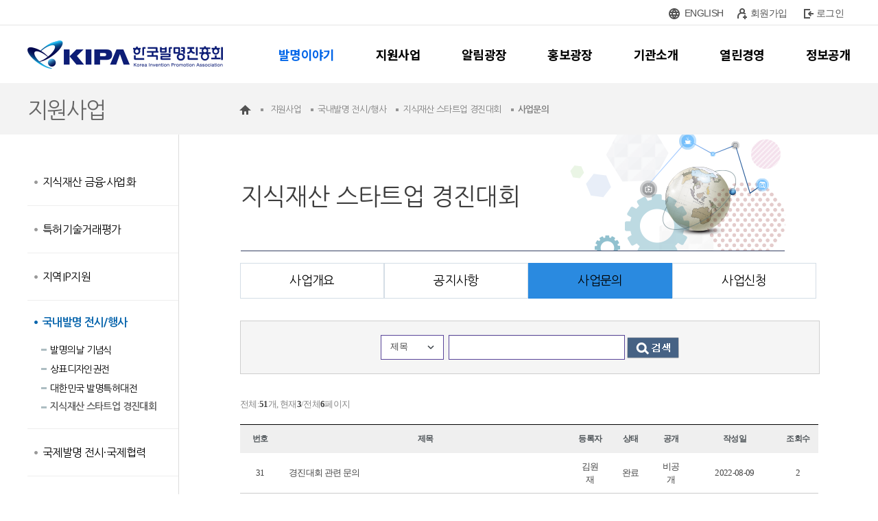

--- FILE ---
content_type: text/html;charset=UTF-8
request_url: https://www.kipa.org/kipa/ip003/kw_culture_2003.jsp?mode=list&default%3Acategory_id=458&board_no=30&pager.offset=20
body_size: 84981
content:






<!DOCTYPE html>
<html xmlns="http://www.w3.org/1999/xhtml" xml:lang="ko" lang="ko">
<head>
<!-- Google tag (gtag.js) -->
<script async src="https://www.googletagmanager.com/gtag/js?id=G-FHFZ31QREH"></script>
<script>
  window.dataLayer = window.dataLayer || [];
  function gtag(){dataLayer.push(arguments);}
  gtag('js', new Date());

  gtag('config', 'G-FHFZ31QREH');
</script>
<title>사업문의 전체 목록 | 한국발명진흥회</title>
<meta http-equiv="Content-Type" content="text/html; charset=utf-8" />
<meta http-equiv="Content-Script-Type" content="text/javascript" />
<meta http-equiv="Content-Style-Type" content="text/css" />

<meta id="compatible-ie" http-equiv="X-UA-Compatible" content="IE=9" />
    

<meta name="viewport" content="width=1200">


<meta name="naver-site-verification" content="523704cf7090b847ae78914b7db879338aa5857d" />

<link href="//www.kipa.org/kipa_icon.ico" rel="shortcut icon">

<script type="text/javascript">
/* <![CDATA[ */
var google_conversion_id = 953883393;
var google_custom_params = window.google_tag_params;
var google_remarketing_only = true;
/* ]]> */
</script>
<script type="text/javascript" src="//www.googleadservices.com/pagead/conversion.js">
</script>
<noscript>
<div style="display:inline;">
  <img height="1" width="1" style="border-style:none;" alt="" src="//googleads.g.doubleclick.net/pagead/viewthroughconversion/953883393/?value=0&guid=ON&script=0"/>
</div>
</noscript>
<script src="//www.google-analytics.com/urchin.js" type="text/javascript"></script> 
<script src="//www.google-analytics.com/ga.js" type="text/javascript"></script> 
<script type="text/javascript">

  var _gaq = _gaq || [];
  //_gaq.push(['_setAccount', 'UA-19896093-1']);
  _gaq.push(['_setAccount', 'UA-15433416-1']);
  _gaq.push(['_trackPageview']);

  (function() {
    var ga = document.createElement('script'); ga.type = 'text/javascript'; ga.async = true;
    ga.src = ('https:' == document.location.protocol ? 'https://ssl' : 'http://www') + '.google-analytics.com/ga.js';
    var s = document.getElementsByTagName('script')[0]; s.parentNode.insertBefore(ga, s);
  })();

</script>
<script type="application/ld+json">
{
 "@context": "http://schema.org",
 "@type": "Person",
 "name": "한국발명진흥회",
 "url": "https://www.kipa.org/",
 "sameAs": [
   "https://www.facebook.com/hikipa/",
   "https://www.youtube.com/channel/UCAIoB5sysole_gHnomTR3XA",
   "https://www.instagram.com/all.about_kipa/"
 ]
}
</script><meta name="robots" content="index,follow"/>
<meta name="author" content="한국발명진흥회"/>
<meta name="description" content="지식재산 기반 기업육성, 지식재산 활용 촉진,
지식재산 핵심인재 양성, 지식재산 문화확산"/>
<meta name="keywords" content="한국발명진흥회, 발명진흥회 홈페이지, 특허, "/>
<meta name="twitter:card" content="summary"/>
<meta name="twitter:title" content="한국발명진흥회"/>
<meta name="twitter:description" content="지식재산 기반 기업육성, 지식재산 활용 촉진,
지식재산 핵심인재 양성, 지식재산 문화확산"/>
<meta name="twitter:image:src" content="https://www.kipa.org/_res/kipa/img/img-kipa-ci.png"/>
<meta property="og:title" content="한국발명진흥회"/>
<meta property="og:description" content="지식재산 기반 기업육성, 지식재산 활용 촉진,
지식재산 핵심인재 양성, 지식재산 문화확산"/>
<meta property="og:image" content="https://www.kipa.org/_res/kipa/img/img-kipa-ci.png"/>
<meta property="og:url" content="/kipa/new_index.jsp"/>
<meta itemprop="name" content="한국발명진흥회"/>
<meta itemprop="description" content="지식재산 기반 기업육성, 지식재산 활용 촉진,
지식재산 핵심인재 양성, 지식재산 문화확산"/>
<meta itemprop="image" content="https://www.kipa.org/_res/kipa/img/img-kipa-ci.png"/>
<link rel="canonical" href="https://www.kipa.org/kipa/ip003/kw_culture_2003.jsp" />
<link rel="stylesheet" type="text/css" href="/_common/cms.css" />
<link rel="stylesheet" type="text/css" href="/_res/kipa/_css/layout.css" />
<!--[if IE 7]>
	<link rel="stylesheet" type="text/css" href="/_common/ie7.css" />
<![endif]-->
<!--[if IE 8]>
	<link rel="stylesheet" type="text/css" href="/_common/ie8.css" />
<![endif]-->
<link rel="stylesheet" type="text/css" href="/_custom/kipa/_common/board/common/css/jquery-ui-timepicker-addon.css" />
<link rel="stylesheet" type="text/css" href="/_custom/kipa/_common/board/common/css/jquery.ui-selectBox.css" />
<link rel="stylesheet" type="text/css" href="/_custom/kipa/_common/board/common/css/jwxe_board.css" />
<link rel="stylesheet" type="text/css" href="/_custom/kipa/_common/board/common/css/new_kinpex_board.css" />
<link rel="stylesheet" type="text/css" href="/_custom/kipa/_common/board/common/css/tooltip.css" />
<link rel="stylesheet" type="text/css" href="/_custom/kipa/_common/board/common/css/ui.datepicker.css" />

<link rel="stylesheet" type="text/css" href="/_res/kipa/_css/user.css" />

<script type="text/javascript" src="/_common/jquery-1.7.1.min.js"></script>
<script type="text/javascript">
//<![CDATA[
	var _thisHost = location.protocol+'//'+location.host, _thisUrl = document.location.href,_so_ = false,_cur_menu_cd = '2915',_edit_content = false,front_page_edit = true,zooInOutMode = 'font',_reouscePath = '/_res/kipa/',sslYN = 'N',sslPort = '443',servicePort = '',developMode = false,_cfgUseDevMode = false,_siteId = 'kipa',rootPath = '';
//]]>
</script>
<script type="text/javascript" src="/_common/cms.js"></script>
<script type="text/javascript" src="/_custom/kipa/_common/board/common/js/board.js"></script>
<script type="text/javascript" src="/_custom/kipa/_common/board/common/js/jquery-ui-timepicker-addon.js"></script>
<script type="text/javascript" src="/_custom/kipa/_common/board/common/js/picker.js"></script>
<script type="text/javascript" src="/_custom/kipa/_common/board/common/js/selectBox.min.js"></script>
<script type="text/javascript" src="/_custom/kipa/_common/board/common/js/tooltip.js"></script>
<script type="text/javascript" src="/_custom/kipa/_common/board/common/js/ui.datepicker.all.js"></script>
<script type="text/javascript" src="/_res/kipa/_js/user/main_mn_slide.js"></script>

<script type="text/javascript" src="/_res/kipa/_js/user.js"></script>
<script type="text/javascript" src="/_res/kipa/_js/user/banner_img_change.js"></script>
<script>
var locHref, locDns;
locHref = location.href;
locDns = locHref.split("//");

if(locDns[0] == "http:"){
	if(locDns.length==3){
			location.href = "https://" + locDns[1] + "//" +locDns[2];
	}else{
			location.href = "https://" + locDns[1];
	}
	
}   

 
</script>

</head>
<body id="item_body" >
<ul id="go_main">
	<li><a href="#jwxe_main_content" >본문 바로가기</a></li>
	<li><a href="#jwxe_main_menu" >주메뉴 바로가기</a></li>
	<li><a href="#jwxe_sub_menu" >서브메뉴 바로가기</a></li>
</ul>
<div class="head01">
	<div class="lo_1200_center">
		<div class="lo_1200">
<div class="jwxe_root" style="left:10px; height:38px; " >
		<div class="jwxe_div jw-relative jw-fl-right" style="height:37px; " ><a class="jwxe_a jw-relative jw-fl-left new_index_01_text" id="jwxe_9996372" style="margin:0px 36px 0px 36px;width:60px;height:37px;" onclick="window.open('https://www.kipa.org/eng')" >ENGLISH</a><a class="jwxe_a jw-relative jw-fl-left new_index_01_text" id="jwxe_1478653" style="margin:0px 36px 0px 0px;width:60px;height:37px;" href="https://www.kipa.org/kipasso/member/join.kipa?user_div=kipa" >회원가입</a><a class="jwxe_a jw-relative jw-fl-left new_index_01_text" id="jwxe_2121277" style="margin:0px 0px 0px 0px;width:60px;height:37px;" href="https://www.kipa.org/kipasso/loginForm.kipa?url=https://www.kipa.org" >로그인</a><a class="jwxe_a new_index_01_ic" id="jwxe_1265411" style="left:13px;top:12px;" onclick="window.open('https://www.kipa.org/eng')" ><img src="/_res/kipa/img/main/nm_ic_eng.png"/></a><a class="jwxe_a" id="jwxe_1301348" style="left:112px;top:12px;" href="https://www.kipa.org/kipasso/member/join.kipa?user_div=kipa" ><img src="/_res/kipa/img/main/nm_ic_reg.png"/></a><a class="jwxe_a" id="jwxe_1398419" style="left:209px;top:12px;" href="https://www.kipa.org/kipasso/loginForm.kipa?url=https://www.kipa.org" ><img src="/_res/kipa/img/main/nm_ic_login.png"/></a>
		</div>
</div></div>
	</div>
</div>
<div class="head02">
	<div class="menu_mng_ov_new_demo"></div>
	<div class="lo_1200_center">
		<div class="lo_1200">
<style>
    .head01 {display: block; height: 36px; border-bottom: 1px solid #e5e5e5; background-color: #fff;}       
    .head01 a {display: flex; align-items: center; font-size: 14px; color: #525252; line-height: 36px;}
    .ic-global {display: inline-block; width: 16px; height: 16px; margin-right: 5px; background: url(/_res/kipa/img/main/nm_ic_eng.png) no-repeat 50% 50%; vertical-align: top; cursor:pointer;}
    .ic-reg {flex: none; display: inline-block; width: 16px; height: 16px; margin-right: 4px; background: url(/_res/kipa/img/main/nm_ic_reg.png) no-repeat 50% 50%;}
    .ic-login {flex: none; display: inline-block; width: 16px; height: 16px; margin-right: 5px; background: url(/_res/kipa/img/main/nm_ic_login.png) no-repeat 50% 50%;}
    .ic-logout {flex: none; display: inline-block; width: 16px; height: 16px; margin-right: 5px; background: url(/_res/kipa/img/main/nm_ic_logout.png) no-repeat 50% 50%;}

    .jwxe_root.demo_menu {display: flex; justify-content: space-between; height: 87px;}  
    .header2 {position: relative;}
    .jwxe_ul {position: relative; margin: 0; padding: 0; line-height: 1;}
    .jwxe_root.demo_menu {height: auto; padding: 21.5px 0; margin-right: -30px;}
    .top_menu {padding: 0 30px; font-size: 18px; color: #000; font-weight: 700; font-family: "Noto Sans KR", sans-serif; line-height: 41px;}
    .top_menu:hover {color: #0065e8;}
    .top_menu strong {color: #0065e8; font-weight: 700;}
  
    .gnb_ul {position: absolute; left: -352px; top:62px;  display: flex; flex-wrap: wrap; width: 1200px; visibility:hidden;}
    .over .gnb_ul{visibility: visible;}
    .gnb_ul > li {flex: 1; padding: 0;padding: 15px 0;}
  
    .menu_mng_ov_new_demo {position:absolute; top: 120px; left: 0; width: 100%; height: 290px; background-image: none; background-color: #fff; border-top: 1px solid #dddddd; border-bottom: 1px solid #e1e1e1; z-index: 111; box-shadow: 0 3px 0 rgba(0,0,0,0.07); display: none;}
    
    .top_2depth {width: calc(100% - 40px); height: 35px; margin: 0 20px; line-height: 33px; font-size: 16px; transition: all 0.5s ease-in;}
    .top_2depth:hover {background-color: #c8e3fc; border: 1px solid #1f4571;}
    .top_2depth + ul {padding: 0; margin: 0 20px;}
    .top_2depth + ul > li {display: block;}
    .top_menu + .gnb_ul > li ul {padding: 10px 0 0;}
    .top_2depth + ul > li .jwxe_a.jw-relative {padding: 0 10px; font-size: 14px; line-height: 30px; color: #323232; font-family: "Noto Sans KR", sans-serif;}
    .top_menu.dv2 + .gnb_ul > li {flex: none; width: 50%; font-size: 0; white-space: nowrap; box-sizing: border-box;}
    .top_menu.dv2 + .gnb_ul > li ul {display: flex; flex-wrap: wrap; white-space: nowrap; }
    .top_menu.dv2 + .gnb_ul > li li {width: 50%;  white-space: nowrap; box-sizing: border-box;}
</style>

<script>
  $(document).ready(function () {
    $(".nosub").mouseover(function () {
      $(".menu_mng_ov_new_demo").css("display", "none");
    })
      
  });
  
</script>

<div class="jwxe_root demo_menu">
    <h1 class="jwxe_h jw-relative">
        <a class="jwxe_a jw-relative" id="jwxe_0822595" href="/">
          <img src="/_res/kipa/img/main/nm_logo.png" alt="한국발명진흥회" />
        </a>
    </h1>
    <ul class="jwxe_ul header2">
        <li class="nosub" style="cursor: pointer;"><a class="jwxe_a jw-relative jw-fl-left top_menu" id="" onclick="window.open('https://www.kipa.org/60')"><strong>발명이야기</strong></a></li>
        <li>
            <a class="jwxe_a jw-relative jw-fl-left top_menu dv2" id="jwxe_0832683" href="/kipa/ip001/kw_business_1001.jsp" >지원사업</a>
            <ul class="jwxe_ul jw-dsp-none gnb_ul">
                <li class="jwxe_li jw-relative subLiStart border">
                    <a class="jwxe_a jw-relative jw-txt-center top_2depth" id="jwxe_0832212" href="/kipa/ip001/kw_business_0901.jsp">지식재산 금융·사업화</a>
                    <ul class="jwxe_ul jw-relative">
                        <li><a class="jwxe_a jw-relative" id="jwxe_0832904" href="/kipa/ip001/kw_business_2301.jsp">발명 등의 평가기관</a></li>
                        <li><a class="jwxe_a jw-relative" id="jwxe_0832268" href="/kipa/ip001/kw_business_0501.jsp">특허로 제품혁신&#40;IP-C&amp;D전략&#41; 지원사업</a></li>
                        <li><a class="jwxe_a jw-relative" id="jwxe_7873563" href="/kipa/ip001/kw_business_0601.jsp">IP사업화연계 지식재산평가지원</a></li>
                        <li><a class="jwxe_a jw-relative" id="jwxe_1989104" href="/kipa/ip001/kw_business_1801.jsp">민관협력 IP전략지원 사업</a></li>
                        <li><a class="jwxe_a jw-relative" id="jwxe_0832265" href="/kipa/ip001/kw_business_0701.jsp">IP보증연계 지식재산평가지원</a></li>
                        <li><a class="jwxe_a jw-relative" id="jwxe_2861709" href="/kipa/ip001/kw_business_2401.jsp">탄소중립분야 아이디어 거래·사업화 지원사업</a></li>
                        <li><a class="jwxe_a jw-relative" id="jwxe_0833166" href="/kipa/ip001/kw_business_0801.jsp">IP투자연계 지식재산평가지원</a></li>
                        <li><a class="jwxe_a jw-relative" id="jwxe_0833166" href="/kipa/ip001/kw_business_2601.jsp">재도전성공패키지(IP전략형) 지원사업</a></li>
                        <li><a class="jwxe_a jw-relative" id="jwxe_0833065" href="/kipa/ip001/kw_business_0901.jsp">IP담보대출연계 지식재산평가지원</a></li>
                        <li><a class="jwxe_a jw-relative" id="jwxe_0833170" href="/kipa/ip001/kw_business_1001.jsp">우수발명품 우선구매추천사업</a></li>                 
                        <li><a class="jwxe_a jw-relative" id="jwxe_7108763" href="/kipa/ip001/kw_business_2501.jsp">담보 산업재산권 매입·활용 사업</a></li>
                        <li><a class="jwxe_a jw-relative" id="jwxe_7108763" href="/kipa/ip001/kw_business_1901.jsp">우수특허기반 혁신제품 지정사업</a></li>
                        <li><a class="jwxe_a jw-relative" id="jwxe_0832392" href="/kipa/ip003/kw_culture_0401.jsp">직무발명활성화 사업</a></li>
                        <li><a class="jwxe_a jw-relative" id="jwxe_0832490" href="/kipa/ip001/kw_business_1101.jsp">기업성장응답센터</a></li>
                    </ul>
                </li>
                <li class="jwxe_li jw-relative subLiStart border">
                    <a class="jwxe_a jw-relative jw-txt-center top_2depth" id="jwxe_0832600" href="/kipa/ip001/kw_business_0101.jsp">특허기술거래평가</a>
                    <ul class="jwxe_ul jw-relative">
                        <li><a class="jwxe_a jw-relative jw-fl-left" id="jwxe_0833080" href="/kipa/ip001/kw_business_0101.jsp">지식재산거래소</a></li>
                        <li><a class="jwxe_a jw-relative jw-fl-left" id="jwxe_0832957" href="/kipa/ip001/kw_business_0301.jsp">기업성장지원실</a></li>
                        <li><a class="jwxe_a jw-relative jw-fl-left" id="jwxe_0833105" href="/kipa/ip001/kw_business_0201.jsp">특허분석평가시스템</a></li>
                        <li><a class="jwxe_a jw-relative" id="jwxe_1495396" href="/kipa/ip003/kw_culture_2101.jsp">아이디어 거래 지원사업</a></li>
                        <li><a class="jwxe_a jw-relative jw-fl-left" id="jwxe_0833999" href="/kipa/ip001/kw_business_1205.jsp">발명 등의 평가 타당성조사</a></li>                      
                    </ul>
                </li>
                <li class="jwxe_li jw-relative subLiStart border">
                    <a class="jwxe_a jw-relative jw-txt-center top_2depth" id="jwxe_0832296" href="/kipa/ip001/kw_business_1201.jsp">지역IP지원</a>
                    <ul class="jwxe_ul jw-relative">
                        <li><a class="jwxe_a jw-relative" id="jwxe_0832830" href="/kipa/ip001/kw_business_1201.jsp">글로벌 IP스타기업 육성&#40;IP기반 해외진출 지원&#41;</a></li>
                        <li><a class="jwxe_a jw-relative" id="jwxe_0833292" href="/kipa/ip001/kw_business_1301.jsp">지식재산 긴급지원 &#40;중소기업 IP 바로지원&#41;</a></li>
                        <li><a class="jwxe_a jw-relative" id="jwxe_7520577" href="/kipa/ip001/kw_business_2001.jsp">소상공인 IP창출지원&#40;소상공인IP역량강화&#41;</a></li>
                        <li><a class="jwxe_a jw-relative" id="jwxe_0833317" href="/kipa/ip001/kw_business_1501.jsp">IP 나래</a></li>
                        <li><a class="jwxe_a jw-relative" id="jwxe_0832584" href="/kipa/ip001/kw_business_1601.jsp">IP 디딤돌</a></li>
                        <li><a class="jwxe_a jw-relative" id="jwxe_0832498" href="/kipa/ip001/kw_business_1701.jsp">지식재산경영인증</a></li>
                    </ul>
                </li>
                <li class="jwxe_li jw-relative subLiStart border">
                    <a class="jwxe_a jw-relative jw-txt-center top_2depth" id="jwxe_0832451" href="/kipa/ip003/kw_culture_0101.jsp">국내발명 전시/행사</a>
                    <ul class="jwxe_ul jw-relative">
                        <li><a class="jwxe_a jw-relative" id="jwxe_0832609" href="/kipa/ip003/kw_culture_0101.jsp">발명의날 기념식</a></li>
                        <li><a class="jwxe_a jw-relative" id="jwxe_0833195" href="/kipa/ip003/kw_culture_0201.jsp">상표디자인권전</a></li>
                        <li><a class="jwxe_a jw-relative" id="jwxe_0832477" href="/kipa/ip003/kw_culture_0301.jsp">대한민국 발명특허대전</a></li>
                        <li><a class="jwxe_a jw-relative" id="jwxe_4638596" href="/kipa/ip003/kw_culture_2001.jsp">지식재산 스타트업 경진대회</a></li>
                    </ul>
                </li>
                <li class="jwxe_li jw-relative subLiStart border">
                    <a class="jwxe_a jw-relative jw-txt-center top_2depth" id="jwxe_0832705" href="/kipa/ip003/kw_culture_0501.jsp">국제발명 전시·국제협력</a>
                    <ul class="jwxe_ul jw-relative">
                        <li><a class="jwxe_a jw-relative" id="jwxe_0833312" href="/kipa/ip003/kw_culture_0501.jsp">서울국제발명전시회</a></li>
                        <li><a class="jwxe_a jw-relative" id="jwxe_0833465" href="/kipa/ip003/kw_culture_0601.jsp">태국 방콕 국제 지식재산·발명·혁신·기술 전시회</a></li>
                        <li><a class="jwxe_a jw-relative" id="jwxe_0832719" href="/kipa/ip003/kw_culture_0701.jsp">스위스 제네바 국제 발명품전시회</a></li>
                        <li><a class="jwxe_a jw-relative" id="jwxe_0832920" href="/kipa/ip003/kw_culture_0801.jsp">말레이시아 국제 발명·혁신·기술 전시회</a></li>
                        <li><a class="jwxe_a jw-relative" id="jwxe_0833296" href="/kipa/ip003/kw_culture_1301.jsp">대만 이노테크 엑스포</a></li>
                        <li><a class="jwxe_a jw-relative" id="jwxe_0833396" href="/kipa/ip003/kw_culture_1501.jsp">독일 국제아이디어·발명·신제품  전시회</a></li>
                        <li><a class="jwxe_a jw-relative" id="jwxe_0833161" href="/kipa/ip003/kw_culture_1901.jsp">중국국제발명전시회</a></li>
                        <li><a class="jwxe_a jw-relative" id="jwxe_3986047" href="/kipa/ip003/kw_culture_1601.jsp">국제 지식재산 나눔사업</a></li>
                        <li><a class="jwxe_a jw-relative" id="jwxe_9368798" href="/kipa/ip002/kw_hrtraining_1501.jsp">국제 지재권 콘텐츠 개발 및 확산사업</a></li>
                        <li><a class="jwxe_a jw-relative" id="jwxe_9379578" href="/kipa/ip002/kw_hrtraining_2101.jsp">지재권 국제개발컨설팅 및 지식공유사업</a></li>
                        <li><a class="jwxe_a jw-relative" id="jwxe_8773029" href="/kipa/ip003/kw_culture_2201.jsp">인도네시아 발명가의 날 국제발명전시회</a></li>
                        <li><a class="jwxe_a jw-relative" id="jwxe_8217516" href="/kipa/ip003/kw_culture_2301.jsp">미국 실리콘밸리 국제발명페스티벌</a></li>
                    </ul>
                </li>
                <li class="jwxe_li jw-relative subLiStart border">
                    <a class="jwxe_a jw-relative jw-txt-center top_2depth" id="jwxe_0832722" href="/kipa/ip002/kw_hrtraining_2201.jsp">학생교원 전시/행사</a>
                    <ul class="jwxe_ul jw-relative">
                        <li><a class="jwxe_a jw-relative" id="jwxe_0832612" href="/kipa/ip002/kw_hrtraining_2201.jsp">대한민국학생발명전시회</a></li>
                        <li><a class="jwxe_a jw-relative" id="jwxe_0832623" href="/kipa/ip002/kw_hrtraining_2301.jsp">대한민국학생창의력챔피언대회</a></li>
                        <li><a class="jwxe_a jw-relative" id="jwxe_0832862" href="/kipa/ip002/kw_hrtraining_2401.jsp">전국초중학생발명글짓기만화공모전</a></li>
                        <li><a class="jwxe_a jw-relative" id="jwxe_0833207" href="/kipa/ip002/kw_hrtraining_2601.jsp">대한민국발명교육대상</a></li>
                        <li><a class="jwxe_a jw-relative" id="jwxe_0832620" href="/kipa/ip002/kw_hrtraining_2701.jsp">전국교원발명연구대회</a></li>
                        <li><a class="jwxe_a jw-relative" id="jwxe_0833335" href="/kipa/ip002/kw_hrtraining_2801.jsp">IP 마이스터 프로그램</a></li>
                    </ul>
                </li>
                <li class="jwxe_li jw-relative subLiStart border">
                    <a class="jwxe_a jw-relative jw-txt-center top_2depth" id="jwxe_0832765" href="/kipa/ip002/kw_hrtraining_0701.jsp">미래형 발명인재 양성</a>
                    <ul class="jwxe_ul jw-relative">
                        <li><a class="jwxe_a jw-relative" id="jwxe_0833282" href="/kipa/ip002/kw_hrtraining_0701.jsp">발명&#40;영재&#41;교육의 문화조성 및 프로그램 개발·연구 </a></li>
                        <li><a class="jwxe_a jw-relative" id="jwxe_0833035" href="/kipa/ip002/kw_hrtraining_1301.jsp">YIP&#40;청소년 발명가 프로그램&#41;</a></li>
                        <li><a class="jwxe_a jw-relative" id="jwxe_8621491" href="/kipa/ip002/kw_business_2201.jsp">지식재산 전문인력 양성 중점대학</a></li>
                        <li><a class="jwxe_a jw-relative" id="jwxe_0832785" href="/kipa/ip002/kw_hrtraining_0501.jsp">캠퍼스 특허 유니버시아드</a></li>
                        <li><a class="jwxe_a jw-relative" id="jwxe_0832800" href="/kipa/ip002/kw_hrtraining_0901.jsp">IP아카데미(지식재산 디지털 교육사업)</a></li>
                        <li><a class="jwxe_a jw-relative" id="jwxe_3642104" href="/kipa/ip002/kw_hrtraining_3501.jsp">D2B 디자인페어</a></li>
                        <li><a class="jwxe_a jw-relative" id="jwxe_0833248" href="/kipa/ip002/kw_hrtraining_1001.jsp">IP-Campus</a></li>
                        <li><a class="jwxe_a jw-relative" id="jwxe_0833322" href="/kipa/ip002/kw_hrtraining_1101.jsp">차세대영재기업인 육성사업</a></li>
                        <li><a class="jwxe_a jw-relative" id="jwxe_0832993" href="/kipa/ip002/kw_hrtraining_1201.jsp">발명ㆍ특허 고등학교 운영지원</a></li>
                        <li><a class="jwxe_a jw-relative" id="jwxe_0833602" href="/kipa/ip002/kw_hrtraining_1401.jsp">국가공인 지식재산능력시험&#40;lPAT&#41;</a></li>
                        <li><a class="jwxe_a jw-relative" id="jwxe_0833005" href="/kipa/ip002/kw_hrtraining_1601.jsp">발명교사인증제</a></li>
                        <li><a class="jwxe_a jw-relative" id="jwxe_0833046" href="/kipa/ip002/kw_hrtraining_1801.jsp">발명교육 인프라&#40;발명교육센터/광역센터&#41;</a></li>
                        <li><a class="jwxe_a jw-relative" id="jwxe_0833695" href="/kipa/ip002/kw_hrtraining_1901.jsp">종합교육연수원</a></li>
                        <li><a class="jwxe_a jw-relative" id="jwxe_0833057" href="/kipa/ip002/kw_hrtraining_2001.jsp">지식재산학 학점은행제</a></li>
                    </ul>
                </li>
                <li class="jwxe_li jw-relative subLiStart border">
                    <a class="jwxe_a jw-relative jw-txt-center top_2depth" id="jwxe_0832236" href="/kipa/ip004/kw_apquestion_0501.jsp">사업신청 및 문의</a>
                    <ul class="jwxe_ul jw-relative" style="margin:10px 10px 0px; ">
                        <li><a class="jwxe_a jw-relative" id="jwxe_0833691" href="/kipa/ip004/kw_apquestion_0501.jsp">사업공고현황</a></li>
                        <li><a class="jwxe_a jw-relative" id="jwxe_0833753" href="/kipa/ip004/kw_apquestion_0101.jsp">사업신청 및 절차</a></li>
                        <li><a class="jwxe_a jw-relative" id="jwxe_0833662" href="/kipa/ip004/kw_apquestion_0201.jsp">사업별 문의</a></li>
                        <li><a class="jwxe_a jw-relative" id="jwxe_0833920" href="/kipa/ip004/kw_apquestion_0401.jsp">증명서 발급안내</a></li>
                    </ul>
                </li>
            </ul>
            
            
        </li>
        <li>
          <a class="jwxe_a jw-relative jw-fl-left top_menu" id="jwxe_0832180" href="/kipa/notice/kw_0403_01.jsp">알림광장</a>        
          <ul class="jwxe_ul jw-dsp-none gnb_ul">
              <li class="jwxe_li jw-relative jw-fl-left subLiStart">
                  <a class="jwxe_a jw-relative jw-txt-center top_2depth" id="jwxe_0833245" href="/kipa/notice/kw_0403_01.jsp">공지사항</a>
              </li>
              <li class="jwxe_li jw-relative jw-fl-left subLi">
                  <a class="jwxe_a jw-relative jw-txt-center top_2depth" id="jwxe_0833761" href="/kipa/notice/kw_0402.jsp">입찰공고</a>
              </li>
              <li class="jwxe_li jw-relative jw-fl-left subLi">
                  <a class="jwxe_a jw-relative jw-txt-center top_2depth" id="jwxe_1156186" href="/kipa/notice/recruit_notice.jsp">인사채용</a>
              </li>
              <li class="jwxe_li jw-relative jw-fl-left subLi">
                  <a class="jwxe_a jw-relative jw-txt-center top_2depth" id="jwxe_0833163" href="/kipa/notice/kw_0404.jsp">유관기관공지사항</a>
              </li>
          </ul>
        </li>
        <li>
            <a class="jwxe_a jw-relative jw-fl-left top_menu" id="jwxe_0831980" href="/kipa/advertise/kw_0301.jsp" >홍보광장</a>
            
            <ul class="jwxe_ul jw-dsp-none gnb_ul">
                <li class="jwxe_li jw-relative jw-fl-left subLiStart">
                    <a class="jwxe_a jw-relative jw-txt-center top_2depth" id="jwxe_0833002" href="/kipa/advertise/kw_0301.jsp">언론보도</a>
                </li>
                <li class="jwxe_li jw-relative jw-fl-left subLi">
                    <a class="jwxe_a jw-relative jw-txt-center top_2depth" id="jwxe_0833871" href="/kipa/advertise/kw_0302_06.jsp">홍보자료</a>
                </li>
                <li class="jwxe_li jw-relative jw-fl-left subLi">
                    <a class="jwxe_a jw-relative jw-txt-center top_2depth" id="jwxe_0833594" href="/kipa/advertise/kw_0303.jsp">포토갤러리</a>
                </li>
                <li class="jwxe_li jw-relative jw-fl-left subLi">
                    <a class="jwxe_a jw-relative jw-txt-center top_2depth" id="jwxe_0833884" href="/kipa/advertise/kw_0304.jsp">SNS</a>
                </li>
                <li class="jwxe_li jw-relative jw-fl-left subLi">
                    <a class="jwxe_a jw-relative jw-txt-center top_2depth" id="jwxe_0833921" title="새창 열기" target="_blank" href="http://webzine.kipa.org/web/vol489/">Webzine</a>
                </li>
            </ul>
            
        </li>
        <li>
            <a class="jwxe_a jw-relative jw-fl-left top_menu" id="jwxe_0832202" href="/kipa/intro/kw_0101_01.jsp">기관소개</a>
            
            <ul class="jwxe_ul jw-dsp-none gnb_ul">                            
                <li class="jwxe_li jw-relative jw-fl-left subLiStart">
                    <a class="jwxe_a jw-relative jw-txt-center top_2depth" id="jwxe_0832921" href="/kipa/intro/kw_0101_01.jsp">인사말</a>
                    <ul class="jwxe_ul jw-relative">
                        <li><a class="jwxe_a jw-relative" id="jwxe_0832518" href="/kipa/intro/kw_0101_01.jsp">회장인사말</a></li>
                        <li><a class="jwxe_a jw-relative" id="jwxe_0832829" href="/kipa/intro/kw_0101_02.jsp">역대회장</a></li>
                    </ul>
                </li>
                <li class="jwxe_li jw-relative jw-fl-left subLi">
                    <a class="jwxe_a jw-relative jw-txt-center top_2depth" id="jwxe_0832982" href="/kipa/intro/kw_0103_01.jsp">기관안내</a>
                    <ul class="jwxe_ul jw-relative">
                        <li><a class="jwxe_a jw-relative" id="jwxe_0832269" href="/kipa/intro/kw_0103_01.jsp">설립목적 및 연혁</a></li>
                        <li><a class="jwxe_a jw-relative" id="jwxe_0832879" href="/kipa/intro/kw_0103_02.jsp">KIPA 비전 &amp; 미션</a></li>
                        <li><a class="jwxe_a jw-relative" id="jwxe_0832978" href="/kipa/intro/kw_0102_01.jsp">CI소개</a></li>
                        <li><a class="jwxe_a jw-relative" id="jwxe_0832124" href="/kipa/intro/kw_0103_04_230417.jsp">조직도</a></li>
                        <li><a class="jwxe_a jw-relative" id="jwxe_0832941" href="/kipa/intro/kw_0103_09.jsp">오시는 길</a></li>
                        <li><a class="jwxe_a jw-relative" id="jwxe_0832661" href="/kipa/intro/ars_info.jsp">ARS 안내도</a></li>
                    </ul>
                </li>
                <li class="jwxe_li jw-relative jw-fl-left subLi">
                    <a class="jwxe_a jw-relative jw-txt-center top_2depth" id="jwxe_0832875" href="/kipa/intro/kw_0105_01.jsp">CEO</a>
                    <ul class="jwxe_ul jw-relative">
                        <li><a class="jwxe_a jw-relative" id="jwxe_0832274" href="/kipa/intro/kw_0105_01.jsp">CEO와의 대화</a></li>
                        <!--li><a class="jwxe_a jw-relative" id="jwxe_0832739" href="/kipa/intro/kw_0105_02.jsp">활동앨범</a></li-->
                    </ul>
                </li>
            </ul> 
             
        </li>
        <li>
            <a class="jwxe_a jw-relative jw-fl-left top_menu" id="jwxe_0832095" href="/kipa/openManagement/kw_0502_01.jsp" >열린경영</a>
            
            <ul class="jwxe_ul jw-dsp-none gnb_ul">
                
                <li class="jwxe_li jw-relative jw-fl-left subLiStart">
                    <a class="jwxe_a jw-relative jw-txt-center top_2depth" id="jwxe_0834100" href="/kipa/openManagement/kw_0502_01.jsp">경영공시</a>
                    <ul class="jwxe_ul jw-relative">
                        <li><a class="jwxe_a jw-relative" id="jwxe_0833729" href="/kipa/openManagement/kw_0502_01.jsp">일반현황</a></li>
                        <li><a class="jwxe_a jw-relative" id="jwxe_0834177" href="/kipa/openManagement/kw_0502_03.jsp">알기쉬운 부채정보</a></li>
                        <li><a class="jwxe_a jw-relative" id="jwxe_0833340" href="/kipa/openManagement/kw_0502_05.jsp">고객만족도 결과</a></li>
                    </ul>
                </li>
                <li class="jwxe_li jw-relative jw-fl-left subLi">
                    <a class="jwxe_a jw-relative jw-txt-center top_2depth" id="jwxe_0834120" href="/kipa/openManagement/kw_0503_01.jsp">사회공헌활동</a>
                    <ul class="jwxe_ul jw-relative">
                        <li><a class="jwxe_a jw-relative" id="jwxe_0833892" href="/kipa/openManagement/kw_0503_01.jsp">KIPA 사회봉사단</a></li>
                        <li><a class="jwxe_a jw-relative" id="jwxe_0833524" href="/kipa/openManagement/kw_0503_02.jsp">추진방향과 활동분야</a></li>
                    </ul>
                </li>
                <li class="jwxe_li jw-relative jw-fl-left subLi" style="height:341px; width:395px;"><a class="jwxe_a jw-relative jw-txt-center top_2depth" id="jwxe_0833472" href="/kipa/openManagement/kw_0504_01_01.jsp">윤리인권경영</a>
                    <ul class="jwxe_ul jw-relative">
                        <li><a class="jwxe_a jw-relative" id="jwxe_0834190" href="/kipa/openManagement/kw_0504_01_01.jsp">윤리경영</a></li>
                        <li><a class="jwxe_a jw-relative" id="jwxe_1234981" href="/kipa/openManagement/kw_0509_01_01.jsp">인권경영</a></li>
                        <li><a class="jwxe_a jw-relative" id="jwxe_0833625" href="/kipa/openManagement/kw_0504_09_01.jsp">인권상담센터</a></li>
                        <li><a class="jwxe_a jw-relative" id="jwxe_0833702" href="/kipa/openManagement/kw_0504_03_01.jsp">클린신고센터</a></li>
                        <li><a class="jwxe_a jw-relative" id="jwxe_0833444" href="/kipa/openManagement/kw_0504_06_01.jsp">채용비리 신고센터</a></li>
                        <li><a class="jwxe_a jw-relative" id="jwxe_0833527" href="/kipa/openManagement/kw_0504_07_01.jsp">갑질 피해 신고센터</a></li>
                        <li><a class="jwxe_a jw-relative" id="jwxe_0834298" href="/kipa/openManagement/kw_0504_08_01.jsp">성희롱·성폭력 스토킹신고센터</a></li>
                        <li><a class="jwxe_a jw-relative" id="jwxe_0833466" href="/kipa/openManagement/kw_0504_05_01.jsp">고객서비스헌장</a></li>
                        <li><a class="jwxe_a jw-relative" id="jwxe_9658380" href="/kipa/openManagement/kw_0504_10.jsp">기업민원 보호헌장</a></li>
                    </ul>
                </li>
            </ul>
        </li>
        <li>
            <a class="jwxe_a jw-relative jw-fl-left top_menu" id="jwxe_0092989" href="/kipa/openManagement/kw_0501_01.jsp" >정보공개</a>
            <ul class="jwxe_ul jw-dsp-none gnb_ul">
                <li class="jwxe_li jw-relative jw-fl-left subLiStart">
                    <a class="jwxe_a jw-relative jw-txt-center top_2depth" id="jwxe_0109500" href="/kipa/openManagement/kw_0501_01.jsp">정보공개안내</a>
                    <ul class="jwxe_ul jw-relative">
                        <li><a class="jwxe_a jw-relative" id="jwxe_0458816" href="/kipa/openManagement/kw_0501_01.jsp">이용안내</a></li>
                        <li><a class="jwxe_a jw-relative" id="jwxe_0458392" href="/kipa/openManagement/kw_0501_02.jsp">업무처리절차</a></li>
                        <li><a class="jwxe_a jw-relative" id="jwxe_0458585" href="/kipa/openManagement/kw_0501_03.jsp">정보공개방법</a></li>
                        <li><a class="jwxe_a jw-relative" id="jwxe_0458544" href="/kipa/openManagement/kw_0501_05.jsp">관련법령</a></li>
                        <li><a class="jwxe_a jw-relative" id="jwxe_0458952" href="/kipa/openManagement/kw_0501_06.jsp">관련서식</a></li>
                    </ul>
                </li>
                <li class="jwxe_li jw-relative jw-fl-left subLi">
                    <a class="jwxe_a jw-relative jw-txt-center top_2depth" id="jwxe_0108600" href="/kipa/openManagement/kw_0505.jsp">사업실명제</a>
                </li>
                <li class="jwxe_li jw-relative jw-fl-left subLi" >
                    <a class="jwxe_a jw-relative jw-txt-center top_2depth" id="jwxe_0109444" href="/kipa/openManagement/kw_0507_01.jsp">공공데이터 개방</a>
                    <ul class="jwxe_ul jw-relative">
                        <li><a class="jwxe_a jw-relative" id="jwxe_0219350" href="/kipa/openManagement/kw_0507_01.jsp">공공데이터 개방안내</a></li>
                        <li><a class="jwxe_a jw-relative" id="jwxe_0219674" href="/kipa/openManagement/kw_0507_02.jsp">공공데이터 개방현황</a></li>
                    </ul>
                </li>
                <li class="jwxe_li jw-relative jw-fl-left subLi">
                    <a class="jwxe_a jw-relative jw-txt-center top_2depth" id="jwxe_0108581" href="/kipa/openManagement/kw_0501_08.jsp">정보목록</a>
                </li>
            </ul>                        
            
            
        </li>
    </ul>
</div>


</div>
	</div>
</div>
<div class="navi01_wrap">
	<div class="lo_1200_center">
		<div class="lo_1200">
<div class="jwxe_root navi_div" style="height:75px; " >
		<div class="jwxe_navigator jw-relative jw-fl-left" style="padding:20px 0 0 0;"><h2>지원사업</h2>
		</div>
		<div class="jwxe_div con_navi" style="left:265px; top:-1px; height:36px; width:861px; " >
			<ul class="jwxe_ul" style="height:29px; width:700px; "><li class="jwxe_li jw-relative bul_none" style="height:24px; width:586px; " >
					<div class="jwxe_navigator jw-relative" style=""><img src="/_res/kipa/img/sub/navi_home.png" alt="home"> <img src="/_res/kipa/img/bul/bul_navi.png" style="margin-top:5px;padding-left:11px;padding-right:6px;"> 지원사업 <img src="/_res/kipa/img/bul/bul_navi.png" style="margin-top:5px;padding-left:11px;padding-right:6px;">국내발명 전시/행사 <img src="/_res/kipa/img/bul/bul_navi.png" style="margin-top:5px;padding-left:11px;padding-right:6px;">지식재산 스타트업 경진대회 <img src="/_res/kipa/img/bul/bul_navi.png" style="margin-top:5px;padding-left:11px;padding-right:6px;"><span style="font-weight:bold">사업문의</span>
					</div></li>
			</ul>
		</div>
</div></div>
	</div>
</div>
<div class="sub_content_wrap">
	<div class="lo_1200_center">
		<div class="lo_1200">
			<div class="lo_220_left">
<div class="jwxe_root" >
		<ul class="jwxe_menu_box1 jw-relative sub_mn_ul" style="padding:35px 0 0 0;"><li class="jwxe_li jw-relative" ><a class="jwxe_a jw-relative" id="jwxe_4803430" href="/kipa/ip001/kw_business_1001.jsp" >지식재산 금융·사업화</a>
				<ul class="jwxe_menu_box1 jw-relative jw-dsp-none" style=""><li class="jwxe_li jw-relative" ><a class="jwxe_a jw-relative" id="jwxe_4804078" href="/kipa/ip001/kw_business_2301.jsp" >발명 등의 평가기관</a></li><li class="jwxe_li jw-relative" ><a class="jwxe_a jw-relative" id="jwxe_7731259" href="/kipa/ip001/kw_business_0601.jsp" >IP사업화연계 지식재산평가지원</a></li><li class="jwxe_li jw-relative" ><a class="jwxe_a jw-relative" id="jwxe_7743865" href="/kipa/ip001/kw_business_0701.jsp" >IP보증연계 지식재산평가지원</a></li><li class="jwxe_li jw-relative" ><a class="jwxe_a jw-relative" id="jwxe_7754629" href="/kipa/ip001/kw_business_0801.jsp" >IP투자연계 지식재산평가지원</a></li><li class="jwxe_li jw-relative" ><a class="jwxe_a jw-relative" id="jwxe_7696978" href="/kipa/ip001/kw_business_0901.jsp" >IP담보대출연계 지식재산평가지원</a></li><li class="jwxe_li jw-relative" ><a class="jwxe_a jw-relative" id="jwxe_0945002" href="/kipa/ip001/kw_business_2501.jsp" >담보 산업재산권 매입·활용 사업</a></li><li class="jwxe_li jw-relative" ><a class="jwxe_a jw-relative" id="jwxe_7773264" href="/kipa/ip003/kw_culture_0401.jsp" >직무발명활성화 사업</a></li><li class="jwxe_li jw-relative" ><a class="jwxe_a jw-relative" id="jwxe_7786457" href="/kipa/ip001/kw_business_0501.jsp" >특허로 제품혁신&#40;IP-C&amp;D전략&#41; 지원사업</a></li><li class="jwxe_li jw-relative" ><a class="jwxe_a jw-relative" id="jwxe_7798472" href="/kipa/ip001/kw_business_1801.jsp" >민관협력 IP전략지원 사업</a></li><li class="jwxe_li jw-relative" ><a class="jwxe_a jw-relative" id="jwxe_7811664" href="/kipa/ip001/kw_business_2401.jsp" >탄소중립분야 아이디어 거래·사업화 지원사업</a></li><li class="jwxe_li jw-relative" ><a class="jwxe_a jw-relative" id="jwxe_8516909" href="/kipa/ip001/kw_business_2601.jsp" >재도전성공패키지(IP전략형) 지원사업</a></li><li class="jwxe_li jw-relative" ><a class="jwxe_a jw-relative" id="jwxe_4804597" href="/kipa/ip001/kw_business_1001.jsp" >우수발명품 우선구매추천사업</a></li><li class="jwxe_li jw-relative" ><a class="jwxe_a jw-relative" id="jwxe_7826334" href="/kipa/ip001/kw_business_1901.jsp" >우수특허기반 혁신제품 지정사업</a></li><li class="jwxe_li jw-relative" ><a class="jwxe_a jw-relative" id="jwxe_4804402" href="/kipa/ip001/kw_business_1101.jsp" >기업성장응답센터</a></li>
				</ul></li><li class="jwxe_li jw-relative" ><a class="jwxe_a jw-relative" id="jwxe_7161418" href="/kipa/ip001/kw_business_0101.jsp" >특허기술거래평가</a>
				<ul class="jwxe_menu_box1 jw-relative jw-dsp-none" style=""><li class="jwxe_li jw-relative" ><a class="jwxe_a jw-relative" id="jwxe_1065885" href="/kipa/ip001/kw_business_0101.jsp" >지식재산거래소</a></li><li class="jwxe_li jw-relative" ></li><li class="jwxe_li jw-relative" ><a class="jwxe_a jw-relative" id="jwxe_1158487" href="/kipa/ip001/kw_business_0301.jsp" >기업성장지원실</a></li><li class="jwxe_li jw-relative" ><a class="jwxe_a jw-relative" id="jwxe_4764203" href="/kipa/ip001/kw_business_0201.jsp" >특허분석평가시스템</a><a class="jwxe_a jw-relative" id="jwxe_2237689" href="/kipa/ip003/kw_culture_2101.jsp" >아이디어 거래 지원사업</a></li>
				</ul></li><li class="jwxe_li jw-relative" ><a class="jwxe_a jw-relative" id="jwxe_9950528" href="/kipa/ip001/kw_business_1201.jsp" >지역IP지원</a>
				<ul class="jwxe_menu_box1 jw-relative jw-dsp-none" style=""><li class="jwxe_li jw-relative" ><a class="jwxe_a jw-relative" id="jwxe_9949931" href="/kipa/ip001/kw_business_1201.jsp" >글로벌 IP스타기업 육성&#40;IP기반 해외진출 지원&#41;</a></li><li class="jwxe_li jw-relative" ><a class="jwxe_a jw-relative" id="jwxe_9950483" href="/kipa/ip001/kw_business_1301.jsp" >지식재산 긴급지원 &#40;중소기업 IP 바로지원&#41;</a></li><li class="jwxe_li jw-relative" ><a class="jwxe_a jw-relative" id="jwxe_7713957" href="/kipa/ip001/kw_business_2001.jsp" >소상공인 IP창출지원&#40;소상공인IP역량강화&#41;</a></li><li class="jwxe_li jw-relative" ><a class="jwxe_a jw-relative" id="jwxe_9950493" href="/kipa/ip001/kw_business_1501.jsp" >IP 나래</a></li><li class="jwxe_li jw-relative" ><a class="jwxe_a jw-relative" id="jwxe_9950323" href="/kipa/ip001/kw_business_1601.jsp" >IP 디딤돌</a></li><li class="jwxe_li jw-relative" ><a class="jwxe_a jw-relative" id="jwxe_0180238" href="/kipa/ip001/kw_business_1701.jsp" >지식재산경영인증</a></li>
				</ul></li><li class="jwxe_li jw-relative" ><a class="jwxe_a jw-relative jw_selected" id="jwxe_9952681" href="/kipa/ip003/kw_culture_0101.jsp" >국내발명 전시/행사</a>
				<ul class="jwxe_menu_box1 jw-relative" style=""><li class="jwxe_li jw-relative" ><a class="jwxe_a jw-relative" id="jwxe_9953239" href="/kipa/ip003/kw_culture_0101.jsp" >발명의날 기념식</a></li><li class="jwxe_li jw-relative" ><a class="jwxe_a jw-relative" id="jwxe_9953160" href="/kipa/ip003/kw_culture_0201.jsp" >상표디자인권전</a></li><li class="jwxe_li jw-relative" ><a class="jwxe_a jw-relative" id="jwxe_9952843" href="/kipa/ip003/kw_culture_0301.jsp" >대한민국 발명특허대전</a></li><li class="jwxe_li jw-relative" ><a class="jwxe_a jw-relative jw_selected" id="jwxe_4666761" href="/kipa/ip003/kw_culture_2001.jsp" >지식재산 스타트업 경진대회</a></li><li class="jwxe_li jw-relative" ></li>
				</ul></li><li class="jwxe_li jw-relative" ><a class="jwxe_a jw-relative" id="jwxe_9954839" href="/kipa/ip003/kw_culture_0501.jsp" >국제발명 전시·국제협력</a>
				<ul class="jwxe_menu_box1 jw-relative jw-dsp-none" style=""><li class="jwxe_li jw-relative" ><a class="jwxe_a jw-relative" id="jwxe_9955544" href="/kipa/ip003/kw_culture_0501.jsp" >서울국제발명전시회</a></li><li class="jwxe_li jw-relative" ><a class="jwxe_a jw-relative" id="jwxe_9954957" href="/kipa/ip003/kw_culture_0601.jsp" >태국 방콕 국제 지식재산·발명·혁신·기술 전시회</a></li><li class="jwxe_li jw-relative" ><a class="jwxe_a jw-relative" id="jwxe_9955960" href="/kipa/ip003/kw_culture_0701.jsp" >스위스 제네바 국제 발명품전시회</a></li><li class="jwxe_li jw-relative" ><a class="jwxe_a jw-relative" id="jwxe_9955690" href="/kipa/ip003/kw_culture_0801.jsp" >말레이시아 국제 발명·혁신·기술 전시회</a></li><li class="jwxe_li jw-relative" ><a class="jwxe_a jw-relative" id="jwxe_9709332" href="/kipa/ip003/kw_culture_2201.jsp" >인도네시아 발명가의 날 국제발명전시회</a></li><li class="jwxe_li jw-relative" ><a class="jwxe_a jw-relative" id="jwxe_0344269" href="/kipa/ip003/kw_culture_1301.jsp" >대만 이노테크 엑스포</a></li><li class="jwxe_li jw-relative" ><a class="jwxe_a jw-relative" id="jwxe_0347071" href="/kipa/ip003/kw_culture_1501.jsp" >독일 국제아이디어·발명·신제품  전시회</a></li><li class="jwxe_li jw-relative" ><a class="jwxe_a jw-relative" id="jwxe_0349227" href="/kipa/ip003/kw_culture_1901.jsp" >중국국제발명전시회</a></li><li class="jwxe_li jw-relative" ><a class="jwxe_a jw-relative" id="jwxe_3919924" href="/kipa/ip003/kw_culture_1601.jsp" >국제 지식재산 나눔사업</a></li><li class="jwxe_li jw-relative" ><a class="jwxe_a jw-relative" id="jwxe_9259641" href="/kipa/ip002/kw_hrtraining_1501.jsp" >국제 지재권 콘텐츠 개발 및 확산사업</a></li><li class="jwxe_li jw-relative" ><a class="jwxe_a jw-relative" id="jwxe_9286001" href="/kipa/ip002/kw_hrtraining_2101.jsp" >지재권 국제개발컨설팅 및 지식공유사업</a></li><li class="jwxe_li jw-relative" ><a class="jwxe_a jw-relative" id="jwxe_7919228" href="/kipa/ip003/kw_culture_2301.jsp" >미국 실리콘밸리 국제발명페스티벌</a></li>
				</ul></li><li class="jwxe_li jw-relative" ><a class="jwxe_a jw-relative" id="jwxe_0473933" href="/kipa/ip002/kw_hrtraining_2201.jsp" >학생교원 전시/행사</a>
				<ul class="jwxe_menu_box1 jw-relative jw-dsp-none" style=""><li class="jwxe_li jw-relative" ><a class="jwxe_a jw-relative" id="jwxe_0474607" href="/kipa/ip002/kw_hrtraining_2201.jsp" >대한민국학생발명전시회</a></li><li class="jwxe_li jw-relative" ><a class="jwxe_a jw-relative" id="jwxe_0475172" href="/kipa/ip002/kw_hrtraining_2301.jsp" >대한민국학생창의력챔피언대회</a></li><li class="jwxe_li jw-relative" ><a class="jwxe_a jw-relative" id="jwxe_0474949" href="/kipa/ip002/kw_hrtraining_2401.jsp" >전국초중학생발명글짓기만화공모전</a></li><li class="jwxe_li jw-relative" ><a class="jwxe_a jw-relative" id="jwxe_0474737" href="/kipa/ip002/kw_hrtraining_2601.jsp" >대한민국발명교육대상</a></li><li class="jwxe_li jw-relative" ><a class="jwxe_a jw-relative" id="jwxe_0474984" href="/kipa/ip002/kw_hrtraining_2701.jsp" >전국교원발명연구대회</a></li><li class="jwxe_li jw-relative" ><a class="jwxe_a jw-relative" id="jwxe_0474932" href="/kipa/ip002/kw_hrtraining_2801.jsp" >IP 마이스터 프로그램</a></li><li class="jwxe_li jw-relative" ></li>
				</ul></li><li class="jwxe_li jw-relative" ><a class="jwxe_a jw-relative" id="jwxe_0491922" href="/kipa/ip002/kw_hrtraining_0701.jsp" >미래형 발명인재 양성</a>
				<ul class="jwxe_menu_box1 jw-relative jw-dsp-none" style=""><li class="jwxe_li jw-relative" ><a class="jwxe_a jw-relative" id="jwxe_0491612" href="/kipa/ip002/kw_hrtraining_0701.jsp" >발명&#40;영재&#41;교육의 문화조성 및 프로그램 개발·연구 </a></li><li class="jwxe_li jw-relative" ><a class="jwxe_a jw-relative" id="jwxe_0492093" href="/kipa/ip002/kw_hrtraining_1301.jsp" >YIP&#40;청소년 발명가 프로그램&#41;</a></li><li class="jwxe_li jw-relative" ><a class="jwxe_a jw-relative" id="jwxe_1961731" style="min-width:0px;min-height:0px;" href="/kipa/ip002/kw_business_2201.jsp" >지식재산 전문인력 양성 중점대학</a></li><li class="jwxe_li jw-relative" ><a class="jwxe_a jw-relative" id="jwxe_0491891" href="/kipa/ip002/kw_hrtraining_0501.jsp" >캠퍼스 특허 유니버시아드</a></li><li class="jwxe_li jw-relative" ><a class="jwxe_a jw-relative" id="jwxe_4015161" href="/kipa/ip002/kw_hrtraining_3501.jsp" >D2B 디자인페어</a></li><li class="jwxe_li jw-relative" ><a class="jwxe_a jw-relative" id="jwxe_0492194" href="/kipa/ip002/kw_hrtraining_0901.jsp" >IP아카데미(지식재산 디지털 교육사업)</a></li><li class="jwxe_li jw-relative" ><a class="jwxe_a jw-relative" id="jwxe_0707168" href="/kipa/ip002/kw_hrtraining_1001.jsp" >IP-Campus</a></li><li class="jwxe_li jw-relative" ><a class="jwxe_a jw-relative" id="jwxe_0708700" href="/kipa/ip002/kw_hrtraining_1101.jsp" >차세대영재기업인 육성사업</a></li><li class="jwxe_li jw-relative" ><a class="jwxe_a jw-relative" id="jwxe_0711179" href="/kipa/ip002/kw_hrtraining_1201.jsp" >발명ㆍ특허 고등학교 운영지원</a></li><li class="jwxe_li jw-relative" ><a class="jwxe_a jw-relative" id="jwxe_0712820" href="/kipa/ip002/kw_hrtraining_1401.jsp" >국가공인 지식재산능력시험&#40;lPAT&#41;</a></li><li class="jwxe_li jw-relative" ><a class="jwxe_a jw-relative" id="jwxe_0716875" href="/kipa/ip002/kw_hrtraining_1601.jsp" >발명교사인증제</a></li><li class="jwxe_li jw-relative" ><a class="jwxe_a jw-relative" id="jwxe_0824607" href="/kipa/ip002/kw_hrtraining_1801.jsp" >발명교육 인프라&#40;발명교육센터/광역센터&#41;</a></li><li class="jwxe_li jw-relative" ><a class="jwxe_a jw-relative" id="jwxe_0826165" href="/kipa/ip002/kw_hrtraining_1901.jsp" >종합교육연수원</a></li><li class="jwxe_li jw-relative" ><a class="jwxe_a jw-relative" id="jwxe_0827690" href="/kipa/ip002/kw_hrtraining_2001.jsp" >지식재산학 학점은행제</a></li>
				</ul></li><li class="jwxe_li jw-relative" ><a class="jwxe_a jw-relative" id="jwxe_9956957" href="/kipa/ip004/kw_apquestion_0501.jsp" >사업신청 및 문의</a>
				<ul class="jwxe_menu_box1 jw-relative jw-dsp-none" style=""><li class="jwxe_li jw-relative" ><a class="jwxe_a jw-relative" id="jwxe_9957425" href="/kipa/ip004/kw_apquestion_0501.jsp" >사업공고현황</a></li><li class="jwxe_li jw-relative" ><a class="jwxe_a jw-relative" id="jwxe_9957496" href="/kipa/ip004/kw_apquestion_0101.jsp" >사업신청 및 절차</a></li><li class="jwxe_li jw-relative" ><a class="jwxe_a jw-relative" id="jwxe_9957573" href="/kipa/ip004/kw_apquestion_0201.jsp" >사업별 문의</a></li><li class="jwxe_li jw-relative" ><a class="jwxe_a jw-relative" id="jwxe_0430136" href="/kipa/ip004/kw_apquestion_0401.jsp" >증명서 발급안내</a></li>
				</ul></li>
		</ul>
</div></div>
			<div class="lo_937_left bg_line" id="jwxe_main_content">
				<div class="lo_843">
<div class="jwxe_root" style="width:793px; height:0px; " >
		<div class="jwxe_div jw-relative" style="width:793px; " >
			<div class="jwxe_div sub_cttl" style="left:1px; top:3px; height:96px; width:793px; " >
				<ul class="jwxe_ul jw-relative" style="height:0px; width:793px; "><li class="jwxe_li jw-relative ttl" style="height:38px; width:793px; " >
						<div class="jwxe_navigator jw-relative jw-fl-left" style="margin:0 10px 0 0;">지식재산 스타트업 경진대회
						</div></li>
				</ul>
				<div class="jwxe_div sub_top_img" style="left:500px; top:-102px; height:0px; width:0px; " ><img class="jwxe_img" src="/_res/kipa/img/sub/sub_top_img.png" alt=""/>
				</div>
			</div>
		</div>
</div></div>
				<div class="lo_843">
<div class="jwxe_root" >
		<div class="jwxe_html jw-relative" style=""><div class="tab4_menu">
	<div class="tab4_menu_div tab4_menu_dactive">
		<a href="/kipa/ip003/kw_culture_2001.jsp">사업개요</a></div>
	<div class="tab4_menu_div tab4_menu_dactive">
		<a href="/kipa/ip003/kw_culture_2002.jsp">공지사항</a></div>
	<div class="tab4_menu_div tab4_menu_active">
		<a href="/kipa/ip003/kw_culture_2003.jsp">사업문의</a></div>
	<div class="tab4_menu_div tab4_menu_dactive">
		<a href="/kipa/ip003/kw_culture_2004.jsp">사업신청</a></div>
</div>
		</div>
</div></div>
				<div class="lo_843">
<div class="jwxe_root" ><!-- begin script -->





























<!--  게시물 리스트에서 제목의 길이를 지정한다, 0이면 원본길이 그대로  -->





	

                  
<div class="jwxe_root jwxe_board common_c_biz-board ko">
		





		





		































	<div class="search_wrap">

		


			<form class="search_form" method="get" action="" >
				<fieldset>
					<legend>게시글 검색</legend>
					<input type="hidden" name="board_no" value="30"/><input type="hidden" name="default:category_id" value="458"/>




<!--  카테고리 사용  -->
			
					<!-- 기본 카테고리가 지정되어 있지 않으면 -->
					
				
<!--  카테고리 사용 유무 끝  -->

					<label for="search_key">검색분류선택</label>
					<select id="search_key" name="search:search_key:search"  class="select s-80-29">
						<option value="article_title"  >제목</option>
						<option value="article_text"  >내용</option>
						<option value="writer_nm"  >작성자</option>
					</select>

					<label for="search_val">검색어</label>
					<input class="input" type="text" id="search_val" name="search:search_val:search" value="" />
					<input type="image" src="/_custom/kipa/_common/board/common/img/btn/board_search_submit.gif" alt="검색"  />




					





				</fieldset>

			</form>


	</div>



<script type="text/javascript">
function s_row_cnt() {
	$(".search_form").submit();
}
</script>
		

























<div class="list_wrap">




			<div class="total_cnt_page">
 				전체:<span class="bold">51</span>개, 현재<span class="bold">3</span>/전체<span class="bold">6</span>페이지
			</div>



			<table cellpadding="0" cellspacing="0" summary="번호,제목,등록자,상태,공개,작성일,조회수 순으로 나열되는 목록" class="list_table">
				<caption>사업문의 전체 게시판</caption>
					<colgroup>
					<col class="wp7"></col>

					<!--  카테고리 사용 -->
				

					<col class="wrest"></col>
					<col class="wp7"></col>
					
							<col class="wp7"></col>
							
					

					<!--  비밀글  -->
					
							<col class="wp7"></col>
							
					
					<col class="wp15"></col>

					<col class="wp7"></col>

					
				</colgroup>
				<thead>
					<tr>

						<th scope="col" class="th"> 번호</th>

						<!--  카테고리 사용  -->
					

						<th scope="col" class="th">제목</th>
						<th scope="col" class="th">등록자</th>
						
							<th scope="col" class="th">상태</th>
						


						
							<th scope="col" class="th">공개</th>
						



						<th scope="col" class="th">작성일</th>



						<th scope="col" class="th">조회수</th>
						
					</tr>
				</thead>
				<tbody>


				
				<!--  게시물 시작  -->
				
					
					
					
					
					
					


					
						
						<tr>
					

					<!--  상단공지이면 -->
					
					<!--  번호이면 -->
					
							
							<td class="td">
								
							31</td>
					

					<!--  카테고리 사용 -->
					

					<!-- 타이틀 -->
					<td class="td title">
						

						<!-- 비밀글 -->
						
							
						

						

						
						
						
							<a href="?mode=view&amp;article_no=96573&amp;board_wrapper=%2Fkipa%2Fip003%2Fkw_culture_2003.jsp&amp;pager.offset=20&amp;board_no=30&amp;default:category_id=458" >경진대회 관련 문의</a>
						

						<!--  꼬리댓글 갯수 -->
						

						<!--  미승인 아이콘 -->
						

						<!--  뉴아이콘 -->
						


					</td>

					<td class="td">김원재</td>

					<!--  처리상태 표시일경우 -->
					
						<td class="td">완료</td>
					

					<!--  비밀글 일경우  -->
					
						<td class="td">비공개</td>
					

					



					<td class="td">2022-08-09</td>





					<!--  조회수 -->
					<td class="td">2</td>



						<!-- 첨부파일 -->
					


					</tr>

				
					
					
					
					
					
					


					
						
						<tr>
					

					<!--  상단공지이면 -->
					
					<!--  번호이면 -->
					
							
							<td class="td">
								
							30</td>
					

					<!--  카테고리 사용 -->
					

					<!-- 타이틀 -->
					<td class="td title">
						

						<!-- 비밀글 -->
						
							
						

						

						
						
						
							<a href="?mode=view&amp;article_no=96519&amp;board_wrapper=%2Fkipa%2Fip003%2Fkw_culture_2003.jsp&amp;pager.offset=20&amp;board_no=30&amp;default:category_id=458" >지식재산 스터트업 경진대회  신청서 등록 이메일 오류</a>
						

						<!--  꼬리댓글 갯수 -->
						

						<!--  미승인 아이콘 -->
						

						<!--  뉴아이콘 -->
						


					</td>

					<td class="td">하승재</td>

					<!--  처리상태 표시일경우 -->
					
						<td class="td">완료</td>
					

					<!--  비밀글 일경우  -->
					
						<td class="td">비공개</td>
					

					



					<td class="td">2022-08-03</td>





					<!--  조회수 -->
					<td class="td">4</td>



						<!-- 첨부파일 -->
					


					</tr>

				
					
					
					
					
					
					


					
						
						<tr>
					

					<!--  상단공지이면 -->
					
					<!--  번호이면 -->
					
							
							<td class="td">
								
							29</td>
					

					<!--  카테고리 사용 -->
					

					<!-- 타이틀 -->
					<td class="td title">
						

						<!-- 비밀글 -->
						
							
						

						

						
						
						
							<a href="?mode=view&amp;article_no=96435&amp;board_wrapper=%2Fkipa%2Fip003%2Fkw_culture_2003.jsp&amp;pager.offset=20&amp;board_no=30&amp;default:category_id=458" >지식재산 스타트업 경진대회 신청서 중 이메일 주소 오류</a>
						

						<!--  꼬리댓글 갯수 -->
						

						<!--  미승인 아이콘 -->
						

						<!--  뉴아이콘 -->
						


					</td>

					<td class="td">이태규</td>

					<!--  처리상태 표시일경우 -->
					
						<td class="td">완료</td>
					

					<!--  비밀글 일경우  -->
					
						<td class="td">비공개</td>
					

					



					<td class="td">2022-07-11</td>





					<!--  조회수 -->
					<td class="td">12</td>



						<!-- 첨부파일 -->
					


					</tr>

				
					
					
					
					
					
					


					
						
						<tr>
					

					<!--  상단공지이면 -->
					
					<!--  번호이면 -->
					
							
							<td class="td">
								
							28</td>
					

					<!--  카테고리 사용 -->
					

					<!-- 타이틀 -->
					<td class="td title">
						

						<!-- 비밀글 -->
						
							
						

						

						
						
						
							<a href="?mode=view&amp;article_no=96241&amp;board_wrapper=%2Fkipa%2Fip003%2Fkw_culture_2003.jsp&amp;pager.offset=20&amp;board_no=30&amp;default:category_id=458" >1차 결과 문의</a>
						

						<!--  꼬리댓글 갯수 -->
						

						<!--  미승인 아이콘 -->
						

						<!--  뉴아이콘 -->
						


					</td>

					<td class="td">박제현</td>

					<!--  처리상태 표시일경우 -->
					
						<td class="td">완료</td>
					

					<!--  비밀글 일경우  -->
					
						<td class="td">비공개</td>
					

					



					<td class="td">2022-07-03</td>





					<!--  조회수 -->
					<td class="td">2</td>



						<!-- 첨부파일 -->
					


					</tr>

				
					
					
					
					
					
					


					
						
						<tr>
					

					<!--  상단공지이면 -->
					
					<!--  번호이면 -->
					
							
							<td class="td">
								
							27</td>
					

					<!--  카테고리 사용 -->
					

					<!-- 타이틀 -->
					<td class="td title">
						

						<!-- 비밀글 -->
						
							
						

						

						
						
						
							<a href="?mode=view&amp;article_no=95980&amp;board_wrapper=%2Fkipa%2Fip003%2Fkw_culture_2003.jsp&amp;pager.offset=20&amp;board_no=30&amp;default:category_id=458" >기타 서류는 어떻게 제출해야 하나요?</a>
						

						<!--  꼬리댓글 갯수 -->
						

						<!--  미승인 아이콘 -->
						

						<!--  뉴아이콘 -->
						


					</td>

					<td class="td">김정윤</td>

					<!--  처리상태 표시일경우 -->
					
						<td class="td">완료</td>
					

					<!--  비밀글 일경우  -->
					
						<td class="td">비공개</td>
					

					



					<td class="td">2022-05-24</td>





					<!--  조회수 -->
					<td class="td">4</td>



						<!-- 첨부파일 -->
					


					</tr>

				
					
					
					
					
					
					


					
						
						<tr>
					

					<!--  상단공지이면 -->
					
					<!--  번호이면 -->
					
							
							<td class="td">
								
							26</td>
					

					<!--  카테고리 사용 -->
					

					<!-- 타이틀 -->
					<td class="td title">
						

						<!-- 비밀글 -->
						
							
						

						

						
						
						
							<a href="?mode=view&amp;article_no=95953&amp;board_wrapper=%2Fkipa%2Fip003%2Fkw_culture_2003.jsp&amp;pager.offset=20&amp;board_no=30&amp;default:category_id=458" >신청자격 문의</a>
						

						<!--  꼬리댓글 갯수 -->
						

						<!--  미승인 아이콘 -->
						

						<!--  뉴아이콘 -->
						


					</td>

					<td class="td">최정미</td>

					<!--  처리상태 표시일경우 -->
					
						<td class="td">완료</td>
					

					<!--  비밀글 일경우  -->
					
						<td class="td">비공개</td>
					

					



					<td class="td">2022-05-19</td>





					<!--  조회수 -->
					<td class="td">2</td>



						<!-- 첨부파일 -->
					


					</tr>

				
					
					
					
					
					
					


					
						
						<tr>
					

					<!--  상단공지이면 -->
					
					<!--  번호이면 -->
					
							
							<td class="td">
								
							25</td>
					

					<!--  카테고리 사용 -->
					

					<!-- 타이틀 -->
					<td class="td title">
						

						<!-- 비밀글 -->
						
							
						

						

						
						
						
							<a href="?mode=view&amp;article_no=95907&amp;board_wrapper=%2Fkipa%2Fip003%2Fkw_culture_2003.jsp&amp;pager.offset=20&amp;board_no=30&amp;default:category_id=458" >자격 조건 문의</a>
						

						<!--  꼬리댓글 갯수 -->
						

						<!--  미승인 아이콘 -->
						

						<!--  뉴아이콘 -->
						


					</td>

					<td class="td">김중기</td>

					<!--  처리상태 표시일경우 -->
					
						<td class="td">완료</td>
					

					<!--  비밀글 일경우  -->
					
						<td class="td">비공개</td>
					

					



					<td class="td">2022-05-10</td>





					<!--  조회수 -->
					<td class="td">4</td>



						<!-- 첨부파일 -->
					


					</tr>

				
					
					
					
					
					
					


					
						
						<tr>
					

					<!--  상단공지이면 -->
					
					<!--  번호이면 -->
					
							
							<td class="td">
								
							24</td>
					

					<!--  카테고리 사용 -->
					

					<!-- 타이틀 -->
					<td class="td title">
						

						<!-- 비밀글 -->
						
							
						

						

						
						
						
							<a href="?mode=view&amp;article_no=95806&amp;board_wrapper=%2Fkipa%2Fip003%2Fkw_culture_2003.jsp&amp;pager.offset=20&amp;board_no=30&amp;default:category_id=458" >신청서 제출 - 첨부 단계</a>
						

						<!--  꼬리댓글 갯수 -->
						

						<!--  미승인 아이콘 -->
						

						<!--  뉴아이콘 -->
						


					</td>

					<td class="td">구민기</td>

					<!--  처리상태 표시일경우 -->
					
						<td class="td">완료</td>
					

					<!--  비밀글 일경우  -->
					
						<td class="td">비공개</td>
					

					



					<td class="td">2022-04-25</td>





					<!--  조회수 -->
					<td class="td">4</td>



						<!-- 첨부파일 -->
					


					</tr>

				
					
					
					
					
					
					


					
						
						<tr>
					

					<!--  상단공지이면 -->
					
					<!--  번호이면 -->
					
							
							<td class="td">
								
							23</td>
					

					<!--  카테고리 사용 -->
					

					<!-- 타이틀 -->
					<td class="td title">
						

						<!-- 비밀글 -->
						
							
						

						

						
						
						
							<a href="?mode=view&amp;article_no=95543&amp;board_wrapper=%2Fkipa%2Fip003%2Fkw_culture_2003.jsp&amp;pager.offset=20&amp;board_no=30&amp;default:category_id=458" >사업신청</a>
						

						<!--  꼬리댓글 갯수 -->
						

						<!--  미승인 아이콘 -->
						

						<!--  뉴아이콘 -->
						


					</td>

					<td class="td">양철순</td>

					<!--  처리상태 표시일경우 -->
					
						<td class="td">완료</td>
					

					<!--  비밀글 일경우  -->
					
						<td class="td">비공개</td>
					

					



					<td class="td">2022-03-29</td>





					<!--  조회수 -->
					<td class="td">1</td>



						<!-- 첨부파일 -->
					


					</tr>

				
					
					
					
					
					
					


					
						
						<tr>
					

					<!--  상단공지이면 -->
					
					<!--  번호이면 -->
					
							
							<td class="td">
								
							22</td>
					

					<!--  카테고리 사용 -->
					

					<!-- 타이틀 -->
					<td class="td title">
						

						<!-- 비밀글 -->
						
							
						

						

						
						
						
							<a href="?mode=view&amp;article_no=95348&amp;board_wrapper=%2Fkipa%2Fip003%2Fkw_culture_2003.jsp&amp;pager.offset=20&amp;board_no=30&amp;default:category_id=458" >사업신청</a>
						

						<!--  꼬리댓글 갯수 -->
						

						<!--  미승인 아이콘 -->
						

						<!--  뉴아이콘 -->
						


					</td>

					<td class="td">양철순</td>

					<!--  처리상태 표시일경우 -->
					
						<td class="td">완료</td>
					

					<!--  비밀글 일경우  -->
					
						<td class="td">비공개</td>
					

					



					<td class="td">2022-01-31</td>





					<!--  조회수 -->
					<td class="td">10</td>



						<!-- 첨부파일 -->
					


					</tr>

				




				


				</tbody>
			</table>
</div>




	
		

			

			
				
			
				


			
			













<div class="paginate">






	<a href="/kipa/ip003/kw_culture_2003.jsp?mode=list&amp;default%3Acategory_id=458&amp;board_no=30&amp;pager.offset=0" ><img src="/_custom/kipa/_common/board/common/img/btn/first_prev.gif" alt="처음으로"  style="width:25px;"/></a>







	<a href="/kipa/ip003/kw_culture_2003.jsp?mode=list&amp;default%3Acategory_id=458&amp;board_no=30&amp;pager.offset=10" ><img class="pre" src="/_custom/kipa/_common/board/common/img/btn/prev_btn.gif" alt="이전"  style="width:25px;"/></a>




		
		
				<a href="/kipa/ip003/kw_culture_2003.jsp?mode=list&amp;default%3Acategory_id=458&amp;board_no=30&amp;pager.offset=0"><span id="off">1</span></a>
		

		
		
				<a href="/kipa/ip003/kw_culture_2003.jsp?mode=list&amp;default%3Acategory_id=458&amp;board_no=30&amp;pager.offset=10"><span id="off">2</span></a>
		

		
				<strong><span id="on">3</span></strong>
		
		

		
		
				<a href="/kipa/ip003/kw_culture_2003.jsp?mode=list&amp;default%3Acategory_id=458&amp;board_no=30&amp;pager.offset=30"><span id="off">4</span></a>
		

		
		
				<a href="/kipa/ip003/kw_culture_2003.jsp?mode=list&amp;default%3Acategory_id=458&amp;board_no=30&amp;pager.offset=40"><span id="off">5</span></a>
		

		
		
				<a href="/kipa/ip003/kw_culture_2003.jsp?mode=list&amp;default%3Acategory_id=458&amp;board_no=30&amp;pager.offset=50"><span id="off">6</span></a>
		




	<a href="/kipa/ip003/kw_culture_2003.jsp?mode=list&amp;default%3Acategory_id=458&amp;board_no=30&amp;pager.offset=30"><img src="/_custom/kipa/_common/board/common/img/btn/next_btn.gif" alt="다음으로 이동" class="next" style="width:25px;"/></a>







	<a href="/kipa/ip003/kw_culture_2003.jsp?mode=list&amp;default%3Acategory_id=458&amp;board_no=30&amp;pager.offset=50" ><img src="/_custom/kipa/_common/board/common/img/btn/last_next.gif" alt="마지막으로 이동"  style="width:25px;" /></a>




</div>
	<script type="text/javascript">
			$(function(){

				var page = $("#on").text(); // 현재 포커스되어있는 페이징 값



				if( page > 99) {
					$(".paginate").addClass("font_size9");
				}

				/* if( page != 1){
					var a = $("[id='off']").eq(0).addClass("l_noborder");

				}
 */
				//$("#on").addClass("lr_noborder");

			});


		/*  $(function(){
			$('.paginate').each(function(){
				$(this).find('a').eq(2).addClass("no_left"); //타이틀 및 특정 칼럼에 스타일을 주고 싶은 경우
			});
		});  */
	</script>

		
	

























<div class="btn_wrap">
	<ul>
		<li>

		
		
		
        
		<a class="btn_wrap1" href="/kipa/ip003/kw_culture_2003.jsp?mode=list&amp;board_no=30&amp;default:category_id=458">전체목록</a>

		


		<!-- Admin 삭제, 영구삭제 -->
		



		</li>
	</ul>
</div>



		
</div>


	



<!-- end script -->

</div>
</div>
				<div class="lo_843">
<div class="jwxe_root" >
		<div class="jwxe_div jw-relative" >
				



<!-- begin script -->




<div class="aaaabbbb" style="display:none;">2915 / 2912</div>



<script type="text/javascript">
//<![CDATA[

	loadCSS('/_custom/kipa/_common/board/common//css/jwxe_board.css');

	function BeforSubmit(type){

		var frm = document.getElementById('satisForm');
		var comment = document.getElementById('vc_comment').value;


		if( type == 1){
			// 평가하기 버튼을 클릭했을때
			frm.action ="/_custom/kipa/_common/satisfaction/satisfaction_proc.jsp?type=1";
			frm.submit();

		}else if( type == 2){
			// 의견 제출 버튼

			if( comment == '' || comment == null){
				alert("의견을 작성해주세요.");
				return false;
			}


			var check = confirm('현재페이지에 대한 의견이 등록됩니다.\n등록하시겠습니까?');
			if  ( check ){
				frm.action ="/_custom/kipa/_common/satisfaction/satisfaction_proc.jsp?type=2";
				frm.submit();
			}

		}

	}



//]]>
</script>
<!-- end script -->

<div class="voc_wrap">
	<div class="foot_review">

	<form  target="satisfaction_frame" id="satisForm" method="post" action="">
		<fieldset>
		<legend>위 정보에 만족하셨습니까?</legend>
		<input type="hidden" id="site_id" class="jwxe_input_text"  value="kipa"  title="" name="site_id"  style="left:0px; top:0px; height:16px; width:30px; " />
		<input type="hidden" id="menu_cd" class="jwxe_input_text"  value="2915"  title="" name="menu_cd"  style="left:0px; top:0px; height:16px; width:30px; " />


				<ul class="box_review">
					<li>
						<div class="bg_satisfaction">
							<!-- <img src="/_res/kipa/img/sub/bg_statis01.gif" /> -->
							<span class="satis_title">열람하신 정보에 대해 만족하십니까?</span>
							<span>현재 페이지의 만족도를 평가해 주세요. 의견을 수렴하여 빠른 시일 내에 반영하겠습니다.</span>
						</div>
					</li>
					<li class="li_satis">

						<dl class="review_list">
							<dt class="jw_skip">
								열람하신 정보에 대해 만족하십니까?</dt>
							<dd class="pd_top20">
								<input id="select1_1" name="appraisal" type="radio" value="1"  /> <label for="select1_1">매우만족</label></dd>
							<dd class="pd_top20">
								<input id="select1_2" name="appraisal" type="radio" value="2"/> <label for="select1_2">만족</label></dd>
							<dd class="pd_top20">
								<input id="select1_3" name="appraisal" type="radio" value="3"/> <label for="select1_3">보통</label></dd>
							<dd class="pd_top20">
								<input id="select1_4" name="appraisal" type="radio" value="4"/> <label for="select1_4">불만</label></dd>
							<dd class="pd_top20">
								<input id="select1_5" name="appraisal" type="radio" value="5"/> <label for="select1_5">매우불만</label></dd>
							<dd>
								<!-- <input type="image" src="/_res/kipa/img/button/btn_review.png" alt="만족도 평가하기" /> -->
								<a href="javascript:BeforSubmit('1');"><img src="/_res/kipa/img/button/btn_review.png" alt="만족도 평가하기" /></a>
							</dd>
						</dl>

						<dl class="review_list">
							<dt class="jw_skip">만족도 코멘트</dt>
							<dd><textarea class="box_re" cols="10" rows="1" title="댓글" id="vc_comment" name="vc_comment"></textarea></dd>
							<!-- <dd><input type="image" src="/_res/kipa/img/button/btn_ask.png" alt="만족도 제츌버튼" /></dd> -->
							<dd><a href="javascript:BeforSubmit('2');"><img src="/_res/kipa/img/button/btn_ask.png" alt="만족도 제출버튼" /></a></dd>
						</dl>

						<div  class="div_satis" >

							
											<p style="padding:12px 10px 12px 10px; ">ㆍ콘텐츠 담당자 : 
											
												[지식재산사업화실]
											
												ㆍ전화문의: 02-3459-2814<a href="javascript:openEmail('2000-066');" style="padding-left: 5px;"><img alt="리뷰이미지" src="/_res/kipa/img/button/btn_msg.gif" /></a></p>
											
								
							

							



						</div>
					</li>
				</ul>
	</fieldset>
	</form>
</div>


	<iframe name="satisfaction_frame" title="만족도 저장용" style="width:0px;height:0px;border:none;" frameborder="0"></iframe>
	<script type="text/javascript">
	//<![[CDATA
		$('#voc_result').click(function() {
			var win = window.open(this.href, 'voc_popup', 'width=430, height=300, scrollbars=no, resizable=no');
			setTimeout(function() { win.focus(); },500);
			return false;
		});
	//]]>

		function OpenWindows(nLink, nTarget, nWidth, nHeight, xPos, yPos) {
			if(typeof nLink == "object") url = nLink.href;
			else url = nLink;

			adjX = xPos ? xPos : (window.screen.width/2 - nWidth/2);
			adjY = yPos ? yPos : (window.screen.height/2 - nHeight/2 - 50);
			var qResult = window.open( url, nTarget, "width="+nWidth+", height="+nHeight+",left="+adjX+",top="+adjY+",toolbar=no,status=yes,scrollbars=auto,resizable=no");
			//return qResult;
		}

		//CRM창 열기
		function openEmail(member_id) {
			OpenWindows("/_custom/kipa/program_app/membersearch/app.jsp?mode=popup&member_id="+member_id, "", 446, 370);
		}
	</script>
</div>

		</div>
</div></div>
			</div>
		</div>
	</div>
</div>
<div class="footer1">
	<div class="lo_1500_center">
		<div class="lo_1500">
<div class="jwxe_root">
    <ul class="jwxe_ul jw-relative jw-txt-center main_lnk">
        <li><a class="jwxe_a jw-relative" id="jwxe_5117268" href="/kipa/service/kw_0701.jsp" >이용약관</a></li>
        <li><a class="jwxe_a jw-relative" id="jwxe_5151452" href="/kipa/service/kw_0703_01.jsp"><strong>개인정보처리방침</strong></a></li>
        <li><a class="jwxe_a jw-relative" id="jwxe_2814499" href="/kipa/service/kw_0707_01.jsp" >저작권정책</a></li>
        <li><a class="jwxe_a jw-relative" id="jwxe_5151993" href="/kipa/openManagement/kw_0504_05_01.jsp" >고객서비스헌장</a></li>
        <li><a href="/kipa/kips/kw_0801.jsp">KIPS 안내</a></li>
        <!--<li><a href="http://www.kipa.org/ipedumap/" target="_blank" title="IP교육맵">IP교육맵</a></li>-->
      <li><a href="https://www.kipa.org/kipa/ip004/kw_apquestion_0401.jsp" target="_blank" title="증명서발급">증명서발급</a></li>
        <li><a class="jwxe_a jw-relative" id="jwxe_5208733" href="/kipa/intro/kw_0103_09.jsp" >오시는 길</a></li>
    </ul>
</div>

</div>
	</div>
</div>
<div class="footer2">
	<div class="lo_1200_center">
		<div class="lo_1200">

<div class="jwxe_root">
    <img class="jwxe_img" src="/_res/kipa/img/main/nm_footer_logo.png" alt="발명진흥회" />                
    <div class="jwxe_html foot_div">
        <p>	06133 서울특별시 강남구 테헤란로 131 (역삼동, 발명진흥회)</p>
        <p>	PHONE : [02] 3459-2800&middot;FAX : [02] 3459-2999</p>
        <p>COPYRIGHT 2014 Korea Invention Promotion Association. ALL RIGHT RESERVED.</p>
    </div>
    <div class="jwxe_div jw-relative new_main">
        <div class="jwxe_html">
            <ul class="jwxe_ul jw-relative site_link">
                <li>
                   <div class="jwxe_html">
                       <ul>
                           <li>
                               <img alt="NORTON" src="/_res/kipa/img/main/nm_footer_norton.png" />
                           </li>
                           <li class="siteLinkTit1" onclick="sitePopViewOpen(1)">
                                <span>관련기관 및 단체</span>
                                <img alt="go" src="/_res/kipa/img/main/nw_ic_arrowup.png" />
                            
                                <ul id="site_popClose1" class="layer-close" style="display: none">
                                    <li>
                                        <a href="javascript:sitePopViewClose(1)"><img alt="닫기" src="/_res/kipa/img/main/nm_bt_close.png" /></a>
                                    </li>
                                </ul>
                                <ul class="site_pop" id="site_pop1" style="display: none;">
                                    <li><a href="javascript:sitePopViewUrlClose('1','https://www.moip.go.kr/')">지식재산처</a></li>
                                    <li>
                                        <a href="javascript:sitePopViewUrlClose('1','http://iipti.kipo.go.kr/index.jsp?sd=KR')" title="새창: 국제지식재산연수원">국제지식재산연수원</a></li>
                                    <li>
                                        <a href="javascript:sitePopViewUrlClose('1','https://www.kiip.re.kr/index.do')" title="새창:한국지식재산연구원 ">한국지식재산연구원</a></li>
                                    <li>
                                        <a href="javascript:sitePopViewUrlClose('1','http://www.koipa.re.kr/')" title="새창: 한국지식재산보호원">한국지식재산보호원</a></li>
                                    <li>
                                        <a href="javascript:sitePopViewUrlClose('1','http://www.kasi.org/')" title="새창: 한국학교발명협회">한국학교발명협회</a></li>
                                    <li>
                                        <a href="javascript:sitePopViewUrlClose('1','https://www.kipi.or.kr/cmm/main/mainPage.do')" title="새창: 한국특허정보원">한국특허정보원</a></li>
                                    <li>
                                        <a href="javascript:sitePopViewUrlClose('1','http://www.kista.re.kr')" title="새창: 한국특허전략개발원">한국특허전략개발원</a></li>
                                    <li>
                                        <a href="javascript:sitePopViewUrlClose('1','https://www.kipro.or.kr/')" title="새창: 한국특허기술진흥원">한국특허기술진흥원</a></li>
                                    <!--li>
                                        <a href="javascript:sitePopViewUrlClose('1','http://ipschool.ipacademy.net/servlet/SchoolController')" title="새창: 발명교육센터">발명교육센터</a></li-->
                                    <!--<li>							<a href="javascript:sitePopViewUrlClose('1','http://www.designmap.or.kr/')" title="새창: 디자인맵">디자인맵</a></li>-->
                                    <li>
                                        <a href="javascript:sitePopViewUrlClose('1','https://www.pcc.or.kr/home/main.do?screenTp=USER')" title="새창: 공익변리사">공익변리사 특허상담센터</a></li>
                                    <li>
                                        <a href="javascript:sitePopViewUrlClose('1','http://www.inventor.or.kr/')" title="새창: 한국여성 발명협회">한국여성 발명협회</a></li>
                                </ul>
                            </li>
                            <li class="siteLinkTit2" onclick="sitePopViewOpen(2)">
                                <span>지부홈페이지</span>
                                <img alt="go" src="/_res/kipa/img/main/nw_ic_arrowup.png" />
                                <ul id="site_popClose2" class="layer-close" style="display: none">
                                    <li>
                                        <a href="javascript:sitePopViewClose(2)"><img alt="닫기" alter="닫기" src="/_res/kipa/img/main/nm_bt_close.png" /></a>
                                    </li>
                                </ul>
                                <ul class="site_pop2" id="site_pop2" style="display: none;">
                                    <li>
                                        <a href="javascript:sitePopViewUrlClose('2','http://www.ripc.org/busannam/')" title="새창: 부산지부">부산지부</a>
                                    </li>
                                    <li>
                                        <a href="javascript:sitePopViewUrlClose('2','http://www.ripc.org/gwangju/')" title="새창: 광주지부">광주지부</a>
                                    </li>
                                    <li>
                                        <a href="javascript:sitePopViewUrlClose('2','http://www.ripc.org/chuncheon/')" title="새창: 강원지부">강원지부</a>
                                    </li>
                                    <li>
                                        <a href="javascript:sitePopViewUrlClose('2','http://www.ripc.org/gunsan/')" title="새창: 전북지부">전북지부</a>
                                    </li>
                                    <li>
                                        <a href="javascript:sitePopViewUrlClose('2','https://www.ripc.org/www2/regional/sejong/main.do')" title="새창: 세종지부">세종지부</a>
                                    </li>
                                    <li>
                                        <a href="javascript:sitePopViewUrlClose('2','https://www.ripc.org/www2/regional/daejeon/main.do')" title="새창: 세종지부">대전지부</a>
                                    </li>
                                </ul>
                            </li>
                        </ul>
                   </div>
               </li>
            </ul>
        </div>
    </div>
</div>

<style>
    .footer1 {background-color:#fff;min-width:1200px;height: 50px; border-top: 1px solid #ddd; border-bottom: 1px solid #ddd;}
    .footer1 .main_lnk {display: flex; justify-content: center; align-items: center; height: 50px; padding: 0; background-color: #fff;}
    .footer1 .main_lnk a {position: relative; background: none; padding: 0 54px 0 53px;}    
    .footer1 .main_lnk li:not(:first-child) a::before {content:""; position: absolute; left: 0; top: 50%; display: inline-block; width: 1px; height: 11px; margin-top: -5.5px; background-color: #ddd;}
    .footer1 .jmain_lnk a:hover, .footer1 .main_lnk a:link, .footer1 .main_lnk a:visited {color: #323232;}
	.footer1_sub{background-color:#014479;}
	.footer_div a{color:#ffffff;}
	
    .footer2 {min-height: 140px; background-color: #535a69;min-width:1200px;}
    .footer2 .jwxe_root {display: flex; align-items: center; justify-content: space-between; padding: 34px 0;}
    .footer2 .jwxe_html {position: relative;}
    .footer2 .jwxe_html p {font-size: 12px;}
    .footer2 .jwxe_html img {margin-top: -3px; vertical-align: top;}
    .footer2 .jwxe_img {position: relative;}
    .footer2 .siteLinkTit1,
    .footer2 .siteLinkTit2 {display: flex; justify-content: space-between; width: 155px; height: 30px; padding-left: 10px; border: 1px solid #3c414c; background-color: #fff; font-size: 12px; color: #000; box-sizing: border-box;}
    .footer2 .site_link {margin: 0;}
    .footer2 .site_link li {margin: 0 0 0 10px;}
    .new_main .site_pop  {width: 155px; right: -1px; bottom: 29px; background-color: #fff; border: 1px solid #3c414c; font-size: 14px; color: #323232; overflow-y: auto; box-sizing: border-box;}
    .new_main .site_pop2 {width: 155px; right: -1px; bottom: 29px; background-color: #fff; border: 1px solid #3c414c; font-size: 14px; color: #323232; overflow-y: auto; box-sizing: border-box;}
    .new_main .site_pop li a,
    .new_main .site_pop2 li a{color: #323232;}
    .new_main .site_link li {position: relative;}
    .layer-close {position: absolute; right: -8px; bottom: 205px; margin: 0; transform: scale(0.6)}
    .layer-close li {margin: 0;}
    .footer2 .layer-close img {margin: 0} 
</style> 
</div>
	</div>
</div>
<noscript><p>이 사이트는 자바스크립트를 지원하지 않으면 정상적으로 보이지 않을수 있습니다.</p></noscript>
</body>
</html>

--- FILE ---
content_type: text/css
request_url: https://www.kipa.org/_res/kipa/_css/user.css
body_size: 66285
content:
@charset "UTF-8";
@import url("sub.css");
@import url("common.css");
@import url("main.css");
@import url("sub_menu.css");


/* 공통 */
.pd-t10{padding-top:10px;}
.mr-l10{margin-left:10px;}
.txt-bold{font-weight:bold;}
.txt-red{color:red; font-size:16px; font-weight:600;}
/* 버튼 */
.btn-lnk{display:inline-block;width:30px;height:30px;background:#055592 url(/_res/kipa/img/common/bg-btn-lnk.png) no-repeat 50% 50%;border-radius:30px;text-indent:-999999px;}

/* 탑 메뉴 css 추가 */
.gnb_ul {z-index:111;background-color:#fff;border-top:none;position:absolute;}
.top_2depth{border:1px solid #b1b1b1;font-size:18px;border-radius: 3px;-moz-border-radius: 3px;-webkit-border-radius: 3px;font-weight:600;line-height:17px;}
.top_2depth:hover{background-color:#6ecff6}

.subLiStart,.subLiEnd{border-left:1px dotted #c1c1c1;border-right:1px dotted #c1c1c1}
.subLi{border-right:1px dotted #c1c1c1}
/*

#jwxe_2362607{width:230px;height:45px;}

.fourbanner{overflow:hidden;}

.subLiEnd{border-left:1px dotted #c1c1c1;border-right:1px dotted #c1c1c1}
.subLiEnd2{border-right:1px dotted #c1c1c1}
*/
.jwxe_navigator.jw-relative.jw-fl-left{z-index:101;}

.subLi.border{border-bottom:1px solid #cdcdcd;}
.subLiStart.border{border-bottom:1px solid #cdcdcd;}

.foot_wrap{width:100%;}
.main_mnu_bg{position: absolute;height:300px;width: 100%;display: none;border-bottom:1px solid #dfdfe1;background-color:#eeeeee;top:90px;}
.main_gnb{padding: 10px 0;}
.main_gnb a.hover{padding:10px 15px;margin:0 0 0 40px;}

.menu_mng_ov_new{
    heightfillWidth2: 1000px;
    position: absolute;
    z-index: 98;
    width: 100%;
    background-color: #fff;
    top: 133px;
    display: none;
    background: url(/_res/kipa/img/common/bg_menu_ov.gif) 0 0 no-repeat #fff;
    border-bottom:3px solid #6ecff6;
    border-top:1px solid #cdcdcd;
}
/*비디오*/
.video-wrap{width:100% !important}
.video-wrap > .lo_1200{width:100% !important}
.video-wrap > .lo_1200 .jwxe_root{overflow:hidden !important}
.video-wrap > .lo_1200 .fillWidth{height:auto !important;width:100% !important}
.video-wrap2 > .lo_1200 .fillWidth2{height:400px !important;width:1200px !important}

.linka {top:88%;left:51%}
.linka2 {top:88%;left:80.5%}
.linka a,.link2 a{/*width: 1200px;*/
    color: white;
    font-size: 20px;
    font-weight:bold;
    font-family: 'Noto Sans', 'Noto Sans CJK JP', sans-serif;
}


/*퀵 테스트*/

.con02{float: left;border-left: 1px solid #dddddd;}
.lo_1_left.a{position:relative;float:left;}



.book_top {width:793px; height:515px; background:url(http://www.kipa.org/_res/kipa/img/sub03/40_book_bg.jpg) no-repeat;}

.m_b_im02			{width:0px; height:515px; margin-left:150px; float:left;}
.m_book_box			{width:717px; padding-top:40px;}
.m_book_top			{width:664px; height:300px; background:url(http://www.kipa.org/userdata/images/resource/m_book_bg.jpg) no-repeat; padding-top:3px;}
.m_b_im				{width:208px; height:280px; margin-left:95px; float:left;}
.m_b_c				{width:144px; float:left; margin:81px 0 0 16px; font:normal 12px/16px ;color:#393939;}
.m_b_txt01			{height:21px; width:135px; float:left; font:bold 12px/18px ; color:#ffffff; text-align:center; padding-bottom:30px;}
.m_b_txt02			{width:144px; float:left; font:normal 10px/16px ; color:#393939; padding-top:10px; }
.m_b_r				{width:150px; float:left; margin:215px 0 0 40px;}
.m_book_li			{width:624px; height:170px; background:url(img/m_book_bg02.jpg)0 195px  no-repeat;  padding:52px 35px;}
.m_b_li_s			{width:126px; height:200px; background:url(img/m_bo_bg02.png) no-repeat; float:left; padding:2px 30px 0 0;}




.person_text_color{color: #0066cc !important;}
.jw-time-tip>span.jw-reset { width:30px; display:inline-block; }

/*메인컨텐츠02*/
.line-div{box-sizing:border-box;border-left:1px solid #cdcdcd;border-bottom:1px solid #cdcdcd;}
.line-div:nth-of-type(4){border-right:1px solid #cdcdcd;}
.line-div .popUpControll{z-index:200;}
.line-div .popUpzone a{width:100%;}
.line-div .popUpzone a img{width:100%;}
.line-div .popU_div{background-color:#a8b6c7}
.line-div .popU_div a{color:#fff;font-size:16px;font-weight:700;}
.line-div .popU_div a.on, .line-div .popU_div a.active{background-color:#fff;color:#666}


/* 탭 박스 연습 */
.left_tap{background-color:#cdcdcd;border:1px solid #cdcdcd;border-bottom:none;border-right:none;line-height: 30px;}
.left_tap_end{background-color:#cdcdcd;border:1px solid #cdcdcd;border-right:none;line-height: 30px;}
.right_tap{border:1px solid #cdcdcd;}

/* 인덱스 페이지 시안 */
/* 인덱스 페이지 시안 - 미니보드 */
.index_miniboard{border:1px solid #c8c8c8;}
.index_popupzone{border:1px solid #c8c8c8;border-top:none;}
.index_banner{border:1px solid #c8c8c8;border-top:none;background-color:#fff;}

/* 인덱스 페이지 정보 div */
.subInfo{z-index:10000;}
.back1, .back2, .back3 {background-color:alpha(opacity=0);z-index:10001;}
.closeButton{z-index:99999;}
.subInfo{color:#fff;}

/* kipa biz 예제 페이지 css */
.con3 {min-height:400px;margin-bottom:20px;}
.container h3 {}
.ttl_contents{font-size:26px;font-weight:600;color:#3d3d3d;margin-bottom:25px}

/* sub_img */

/*sub_navi*/
.sub_navi01 {float:left;width:100%;height:132px;background:url(/_res/kipabiz/img/sub/img_sub01.png) right 0 no-repeat;letter-spacing:-0.05em}
.sub_navi01 ul {float:left;width:100%;margin:29px 0;}
.sub_navi01 ul li{float:left;padding-right:15px;margin-right:10px;background:url(/_res/kipabiz/img/bul/bul_navi02.gif) right 2px no-repeat;line-height:18px}
.sub_navi01 ul li.bul_home {background:url(/_res/kipabiz/img/bul/bul_navi01.gif) right 2px no-repeat;}
.sub_navi01 ul li.txt_navi {background:none;color:#111111;font-weight:bold}

/*sub_navi2*/
.sub_navi02 {float:left;width:100%;height:132px;background:url(/_res/kipabiz/img/sub/img_sub02.png) right 0 no-repeat;}
.sub_navi02 ul {float:left;width:100%;margin:29px 0;}
.sub_navi02 ul li{float:left;padding-right:15px;margin-right:10px;background:url(/_res/kipabiz/img/bul/bul_navi02.gif) right 2px no-repeat;line-height:18px}
.sub_navi02 ul li.bul_home {background:url(/_res/kipabiz/img/bul/bul_navi01.gif) right 2px no-repeat;}
.sub_navi02 ul li.txt_navi {background:none;color:#111111;font-weight:bold}

/*sub_navi3*/
.sub_navi03 {float:left;width:100%;height:132px;background:url(/_res/kipabiz/img/sub/img_sub03.png) right 0 no-repeat;}
.sub_navi03 ul {float:left;width:100%;margin:29px 0}
.sub_navi03 ul li{float:left;padding-right:15px;margin-right:10px;background:url(/_res/kipabiz/img/bul/bul_navi02.gif) right 2px no-repeat;line-height:18px}
.sub_navi03 ul li.bul_home {background:url(/_res/kipabiz/img/bul/bul_navi01.gif) right 2px no-repeat;}
.sub_navi03 ul li.txt_navi {background:none;color:#111111;font-weight:bold}

/*sub_navi4*/
.sub_navi04 {float:left;width:100%;height:132px;background:url(/_res/kipabiz/img/sub/img_sub04.png) right 0 no-repeat;}
.sub_navi04 ul {float:left;width:100%;margin:29px 0}
.sub_navi04 ul li{float:left;padding-right:15px;margin-right:10px;background:url(/_res/kipabiz/img/bul/bul_navi02.gif) right 2px no-repeat;line-height:18px}
.sub_navi04 ul li.bul_home {background:url(/_res/kipabiz/img/bul/bul_navi01.gif) right 2px no-repeat;}
.sub_navi04 ul li.txt_navi {background:none;color:#111111;font-weight:bold}

/*sub_navi5*/
.sub_navi05 {float:left;width:100%;height:132px;background:url(/_res/kipabiz/img/sub/img_sub05.png) right 0 no-repeat;}
.sub_navi05 ul {float:left;width:100%;margin:29px 0}
.sub_navi05 ul li{float:left;padding-right:15px;margin-right:10px;background:url(/_res/kipabiz/img/bul/bul_navi02.gif) right 2px no-repeat;line-height:18px}
.sub_navi05 ul li.bul_home {background:url(/_res/kipabiz/img/bul/bul_navi01.gif) right 2px no-repeat;}
.sub_navi05 ul li.txt_navi {background:none;color:#111111;font-weight:bold}

/*sub_navi6*/
.sub_navi06 {float:left;width:100%;height:132px;background:url(/_res/kipabiz/img/sub/img_sub06.png) right 0 no-repeat;}
.sub_navi06 ul {float:left;width:100%;margin:29px 0}
.sub_navi06 ul li{float:left;padding-right:15px;margin-right:10px;background:url(/_res/kipabiz/img/bul/bul_navi02.gif) right 2px no-repeat;line-height:18px}
.sub_navi06 ul li.bul_home {background:url(/_res/kipabiz/img/bul/bul_navi01.gif) right 2px no-repeat;}
.sub_navi06 ul li.txt_navi {background:none;color:#111111;font-weight:bold}

/*sub_navi7*/
.sub_navi07 {float:left;width:100%;height:132px;background:url(/_res/kipabiz/img/sub/img_sub07.png) right 0 no-repeat;}
.sub_navi07 ul {float:left;width:100%;margin:29px 0}
.sub_navi07 ul li{float:left;padding-right:15px;margin-right:10px;background:url(/_res/kipabiz/img/bul/bul_navi02.gif) right 2px no-repeat;line-height:18px}
.sub_navi07 ul li.bul_home {background:url(/_res/kipabiz/img/bul/bul_navi01.gif) right 2px no-repeat;}
.sub_navi07 ul li.txt_navi {background:none;color:#111111;font-weight:bold}

/*sub_navi8*/
.sub_navi08 {float:left;width:100%;height:132px;background:url(/_res/kipabiz/img/sub/img_sub08.png) right 0 no-repeat;}
.sub_navi08 ul {float:left;width:100%;margin:29px 0}
.sub_navi08 ul li{float:left;padding-right:15px;margin-right:10px;background:url(/_res/kipabiz/img/bul/bul_navi02.gif) right 2px no-repeat;line-height:18px}
.sub_navi08 ul li.bul_home {background:url(/_res/kipabiz/img/bul/bul_navi01.gif) right 2px no-repeat;}
.sub_navi08 ul li.txt_navi {background:none;color:#111111;font-weight:bold}

/*sub_navi9*/
.sub_navi09 {float:left;width:100%;height:132px;background:url(/_res/kipabiz/img/sub/img_sub09.png) right 0 no-repeat;}
.sub_navi09 ul {float:left;width:100%;margin:29px 0}
.sub_navi09 ul li{float:left;padding-right:15px;margin-right:10px;background:url(/_res/kipabiz/img/bul/bul_navi02.gif) right 2px no-repeat;line-height:18px}
.sub_navi09 ul li.bul_home {background:url(/_res/kipabiz/img/bul/bul_navi01.gif) right 2px no-repeat;}
.sub_navi09 ul li.txt_navi {background:none;color:#111111;font-weight:bold}

/*sub_navi10*/
.sub_navi10 {float:left;width:100%;height:132px;background:url(/_res/kipabiz/img/sub/img_sub10.png) right 0 no-repeat;}
.sub_navi10 ul {float:left;width:100%;margin:29px 0}
.sub_navi10 ul li{float:left;padding-right:15px;margin-right:10px;background:url(/_res/kipabiz/img/bul/bul_navi02.gif) right 2px no-repeat;line-height:18px}
.sub_navi10 ul li.bul_home {background:url(/_res/kipabiz/img/bul/bul_navi01.gif) right 2px no-repeat;}
.sub_navi10 ul li.txt_navi {background:none;color:#111111;font-weight:bold}


/*sub_top_menu*/
.sub_top_menu {position:relative;float:left;width:auto;margin-bottom:30px;background-color:#e8edf2;font-size:12px;padding:5px 0px 5px 10px }
.sub_top_menu>ul>li{float:left;width:203px;padding: 7px 5px 7px 30px;text-align:left;background:url(/_res/kipabiz/img/bul/line_smenu.gif) 11px 11px no-repeat #e8edf2;letter-spacing:-0.05em;line-height:18px;z-index:10}
.sub_top_menu>ul>li.smbg_none {background:#cfd7de;}
.sub_top_menu>ul>li.smenu_ov {font-weight:bold}
.sub_top_menu>ul>li.smenu_ov>a{color:#000;font-weight:bold}

/*sub_top_menu_over*/
.smenu_over{float:left;padding:10px;background-color:#f3f3f3;border:1px solid #041f3a;color:#636363;z-index:1000;text-align:left;font-size:13px;}
.smenu_over li {clear:both;margin-bottom:15px;padding-left:5px;background:url(/_res/kipabiz/img/bul/bul_submenu_out.gif) 0 7px no-repeat}
.smenu_over li.smenu_s_ov {clear:both;margin-bottom:15px;padding-left:13px;background:url(/_res/kipabiz/img/bul/bul_submenu_ov.gif) 0 7px no-repeat;color:#0f1011}
.smenu_over li.smenu_s_ov a {color:#0f1011;font-weight:bold;text-decoration:none}


/*menu 위치*/
.sub01{position:absolute;top:0;left:240px}
.sub02{position:absolute;top:0;left:480px}
.sub03{position:absolute;top:0;left:720px}
.sub04{position:absolute;top:44px;right:0}
.sub05{position:absolute;top:44px;left:240px}
.sub06{position:absolute;top:44px;left:480px}
.sub07{position:absolute;top:44px;left:720px}
.sub08{position:absolute;top:88px;right:0}

/*sub_tab(4개버전)*/
.sub_tab:after {content:" ";display:block; clear:both;} 
.sub_tab {width:100%;margin:5px 0;}
.sub_tab li{float:left;min-width:240px;height:26px;padding:10px 0;text-align:center;background:url(/_res/kipabiz/img/sub/tab_01_out.png) 0 0 no-repeat;font-weight:bold;font-size:14px;}

.sub_tab li.tab_ov{float:left;min-width:240px;height:26px;padding:10px 0;text-align:center;background:url(/_res/kipabiz/img/sub/tab_01_ov.png) 0 0 no-repeat;font-weight:bold;font-size:14px;}
.sub_tab li.tab_ov a {color:#fff}

/*sub_tab(3개버전)*/
.sub_tab_03:after {content:" ";display:block; clear:both;} 
.sub_tab_03 {width:100%;margin:5px 0;}
.sub_tab_03 li{float:left;width:33%;min-width:319px;height:26px;padding:10px 0;text-align:center;background:url(/_res/kipabiz/img/sub/tab_03_out.png) 0 0 no-repeat;font-weight:bold;font-size:14px;}
.sub_tab_03 li.tab_ov{float:left;width:33%;min-width:319px;height:26px;padding:10px 0;text-align:center;background:url(/_res/kipabiz/img/sub/tab_03_ov.png) 0 0 no-repeat;font-weight:bold;font-size:14px;}
.sub_tab_03 li.tab_ov a  {color:#fff}

/*sub_tab(2개버전)*/
.sub_tab_02:after {content:" ";display:block; clear:both;} 
.sub_tab_02 {width:100%;margin:5px 0;}
.sub_tab_02 li{float:left;min-width:480px;height:26px;padding:10px 0;text-align:center;background:url(/_res/kipabiz/img/sub/tab_04_out.png) 0 0 no-repeat;font-weight:bold;font-size:14px;}
.sub_tab_02 li.tab_ov{float:left;min-width:480px;height:26px;padding:10px 0;text-align:center;background:url(/_res/kipabiz/img/sub/tab_04_ov.png) 0 0 no-repeat;font-weight:bold;font-size:14px;}
.sub_tab_02 li.tab_ov a  {color:#fff}

/*sub_tab(5개버전)*/
.sub_tab_05:after {content:" ";display:block; clear:both;} 
.sub_tab_05 {width:100%;margin:5px 0}
.sub_tab_05 li{float:left;min-width:192px;height:26px;padding:10px 0;text-align:center;background:url(/_res/kipabiz/img/sub/tab_02_out.png) 0 0 no-repeat;font-weight:bold;font-size:14px;}
.sub_tab_05 li.tab_ov{float:left;width:20%;height:26px;padding:10px 0;text-align:center;background:url(/_res/kipabiz/img/sub/tab_02_ov.png) 0 0 no-repeat;font-weight:bold;font-size:14px;}
.sub_tab_05 li.tab_ov a  {color:#fff}

/*sub_tab(6개버전)*/
.sub_tab_06:after {content:" ";display:block; clear:both;} 
.sub_tab_06 {width:100%;margin:5px 0}
.sub_tab_06 li{float:left;min-width:160px;height:26px;padding:10px 0;text-align:center;background:url(/_res/kipabiz/img/sub/tab_05_out.png) 0 0 no-repeat;font-weight:bold;font-size:14px;}
.sub_tab_06 li.tab_ov{float:left;width:16%;height:26px;padding:10px 0;text-align:center;background:url(/_res/kipabiz/img/sub/tab_05_ov.png) 0 0 no-repeat;font-weight:bold;font-size:14px;}
.sub_tab_06 li.tab_ov a  {color:#fff}

/*foot_review*/
.foot_review {width:100%;padding:15px 0;border-top:1px solid #dddddd;border-bottom:1px solid #dddddd;margin-top:30px;font-size:11px}
.box_review {float:left;}
.box_review>li{float:left;width:100%;margin-bottom:11px;}
.review_list {float:left;width:100%;}
.review_list>li.box_ttl{float:left;padding:8px;background-color:#636363;color:#fff}
.review_list>li{float:left;padding:8px;color:#3d3d3d}
.review_list dd { float: left; padding: 8px; color: #3d3d3d; }
.box_re {float:left;width:810px;height:32px;background-color:#ebebeb;border:none;margin-right:10px;}

/*sns_quick*/
.sns_quick {width:54px;position:absolute;top:80px;right:0;z-index:1000;}
.sns_quick li{margin-bottom:2px}


/*사업영업단 블릿 소스*/
h4.txt {background:url(/_res/kipabiz/img/bul/icon_h4.png) 0 3px no-repeat;clear:both;padding-left:18px;font-size:14px;margin:15px 0 10px 0;color:#000}
h4.txt02 {width:630px !important;  margin:15px 0 10px 0; padding-left:18px; font-size:13px; background:url(http://www.kipa.org/userdata/images/common/icon_h4.gif) 0 3px no-repeat; overflow:hidden;}
.fwB {font-weight:bold !important;}

.bul50{background:url(/_res/kipabiz/img/bul/icon_h4.png) 0 3px no-repeat;clear:both;padding-left:18px;font-size:14px;font-weight:bold;}
p.bul55 {margin-top:20px; margin-left:5px; padding-left:13px; font-weight:bold; background:url(/_res/kipabiz/img/bul/bul_55.png) 4px 9px no-repeat; line-height:1.7em; color:#000}
li.bul55 {margin-top:20px !important; margin-left:5px !important; padding-left:15px !important; font-weight:bold !important; background:url(/_res/kipabiz/img/bul/bul_55.png) 4px 9px no-repeat !important; line-height:1.7em !important;color:#000} */
ul.bul55 li {margin-top:5px; margin-left:15px !important; padding-left:15px !important; background:url(/_res/kipabiz/img/bul/bul_55.png) 4px 9px no-repeat !important; line-height:1.7em !important;}
ul.bul55 li ul li {background:none !important; padding-left:0 !important; margin-left:0 !important;}

ul.bul66 li {width:100%;  padding:2px 0 2px 16px;  margin:5px 0 0 3px;  font-weight:bold;  background:url(http://www.kipa.org/userdata/images/common/bul66.gif) 5px 8px no-repeat;}
ul.bul66 li ul {width:580px; margin:3px 0 0 3px;}
ul.bul66 li ul li {width:580px; padding-left:7px;font-weight:normal; background:none;}

ul.bul66_2 li {width:100%;  padding:2px 0 2px 16px;  margin:5px 0 0 3px; background:url(http://www.kipa.org/userdata/images/common/bul66.gif) 5px 8px no-repeat;}
ul.bul66_2 li ul {width:580px; margin:3px 0 0 3px;}
ul.bul66_2 li ul li {width:580px; padding-left:7px;font-weight:normal; background:none;}

li.bul66 {width:100%;  padding:2px 0 2px 16px;  margin:5px 0 0 3px;  background:url(http://www.kipa.org/userdata/images/common/bul66.gif) 5px 8px no-repeat;}
dl.bul02 dd.bul66 {width:100%;  padding:2px 0 2px 16px;  margin:5px 0 0 3px;  background:url(http://www.kipa.org/userdata/images/common/bul66.gif) 5px 8px no-repeat;}

p.bul77 {margin:10px 0 8px 5px; padding-left:12px; background:url(http://www.kipa.org/userdata/images/common/bul77.gif) left 9px no-repeat; color:#565656; font-weight:bold;}
ul.bul77 li{margin:10px 0 0 2px; padding-left:12px; background:url(http://www.kipa.org/userdata/images/common/bul77.gif) left 7px no-repeat; color:#565656;}
ul.bul77 li li {background:none;}

.bul55 li ul.bul88 {width:580px; margin:3px 0 0 3px;}
.bul55 li ul.bul88 li {width:580px; padding-left:12px; background:url(http://www.kipa.org/userdata/images/common/icon_bul03.gif) left 8px no-repeat;}

.top_tab { width:700px; height:30px;  border-bottom:1px solid #cdcdcd; margin-bottom:25px;}
.top_tab ul {height:100%; }
.top_tab li {float:left; height:66%; margin-top:2px; padding:6px 22px 1px 22px; background:#ebebeb; border:1px solid #dfdfdf;  border-bottom:1px solid #cdcdcd;}
.top_tab li.on {height:76%; margin-top:0; padding:7px 22px 0 22px; background:white; border:1px solid #dfdfdf; color:#666666; font-weight:bold;border-bottom:none;}
.top_tab li a {color:#888888 !important;}
.top_tab li.on a {color:#666666 !important;}

.top_tab_02 { width:700px; height:30px; } /*  border */
.box_purpose>li>ul{float:left;padding:35px 38px;border:1px solid #e1e1e1;line-height:1.7em;color:#3c3c3c;margin-bottom:25px}
.box_purpose>li>ul>li{margin-bottom:7px}
.cttl_purpose{font-weight:bold;color:#0061aa;font-size:19px}




/* 2017-04-20 */

.new_index_01_text{line-height:40px;text-align:center;cursor:pointer;}
.new_index_01_ic{cursor:pointer;}

.new_index_02_image{line-height:110px;text-align:center;}
/*-bottom:1px solid #cdcdcd; margin-bottom:25px;}*/
.top_tab_02 ul {height:100%; }
.top_tab_02 li {float:left; height:66%; margin-top:2px; padding:6px 7px 1px 7px; background:#ebebeb; border:1px solid #dfdfdf;  border-bottom:1px solid #cdcdcd;}
.top_tab_02 li.on {height:76%; margin-top:0; padding:7px 12px 0 12px; background:white; border:1px solid #dfdfdf; color:#666666; font-weight:bold;border-bottom:none;}
.top_tab_02 li a {color:#888888 !important;}
.top_tab_02 li.on a {color:#666666 !important;}

.globalTab li.tab01 {position:absolute; top:550px; left:270px;}
.globalTab li.tab02 {position:absolute; top:550px; left:475px;}
.globalTab li.tab03 {position:absolute; top:550px; left:675px;}

.top_box17 {clear:both;  padding:17px 33px 13px 33px; border:1px solid #cdcdcd; background:#f9f9f9; color:#1073b4;margin-bottom:30px;}
.top_box16 {clear:both;width:888px;  padding:12px 20px; border:1px solid #cdcdcd; background:#f9f9f9;margin:8px 0 20px 0;}
.title_dashed {width:680px; padding:10px 0 10px 13px; border:1px dashed #cecece; }

.contTxt01 {margin:10px 0 0 20px;color:#000}

.fairIn {padding:25px 0 0 0;clear:both}
.fairEx02{overflow:hidden;width:615px;padding:0 0 10px 5px}
.fairEx02 dt{float:left;width:40px;padding-left:12px;background:url(/_res/kipabiz/img/bul/icon_bul03.gif) 0 0 no-repeat;}
.fairEx02 dd{float:left;width:525px;}

ul.bul01{margin:8px;line-height:1.7em;width:100%;}
ul.bul01 li{padding-left:18px;background:url(/_res/kipabiz/img/bul/bul_55.png) 4px 9px no-repeat;}

.fairBox02 {position:relative;float:left;width:843px; line-height:1.5em; border:1px solid #dfdfdf; border-top:1px solid #4f86da !important;padding:10px 0;}
.fairBox02 dt {height:23px; padding:7px 0 0 10px; font-weight:bold; background:#fff; color:#555555;}
.fairBox02 dd {overflow:hidden; width:843px; color:#757575; margin-top:10px;}
.fairBox02 dd .fairSymbol {float:left; width:117px; padding:5px 15px 0 30px;}
.fairBox02 dd .fairSymbol img{width:117px; height:59px;}
.fairBox02 dd .fairTxt {width:640px; margin-top:6px;padding-bottom:6px;}
/* .fairBox02 dd .fairTxt {float:left; width:560px; margin-top:6px;padding-bottom:6px;} */
.fairBox02 p.home_go{position:absolute;right:20px;bottom:17px;}


.txtRed {color:#ff3300;}
.txtRed02 {color:#c95d5d;}
.txtRed03 {color:#ff6b38;}

.dash_box{width:99%;border:1px dashed #dcdcdc;padding-bottom:20px;}


.handleTop{width:962px;margin:10px 0 20px 50px;overflow:hidden}
.pr50{padding-right:50px !important}
.stage02{float:right;padding:20px 140px 0px 0px}
.handle{float:left;width:150px;margin-top:10px;padding:10px 0;border-top:1px solid #ccc;border-bottom:1px solid #ccc}
.spaceFit{margin:8px 0 0 8px;padding-left:15px}
.mt30{margin-top:30px}
.mt20{margin-top:20px}
.pt20{padding-top:20px}


/*컨텐츠 없음*/
.no_contents{float:left;width:100%;height:265px;background-color:#f9f9f9;border-top:3px solid #4774b8;border-left:1px solid #e3e3e3;border-right:1px solid #e3e3e3;border-bottom:1px solid #e3e3e3}
.no_contents ul{float:left;margin:70px 65px;line-height:1.6em}
.no_contents ul li{float:left;margin-right:60px;font-size:15px}
.no_contents ul li:last-child{float:left;margin-top:30px}
.txt_black{color:#000}

/*직원검색*/
.pop_wrap{float:left;width:100%;height:320px; text-align:center}
.pop_wrap h2{float:left;width:100%;padding:20px;text-align:left;background-color:#4774b8;color:#fff;font-weight:bold;font-size:1.7em}
.pop_wrap ul{float:left;margin:20px;line-height:1.6em}
.pop_wrap ul>li{float:left;width:100%;margin-bottom:10px}
.pop_wrap ul>li:last-child{float:left;width:100%;border:1px solid red}
.pop_box{width:80%;padding:10px;background-color:#f7f7f7}
.ip_people{width:200px;border:1px solid #f0f0f0;height:29px}
.pop_box li.txt_blue {color:#3b86c4}

/* kipa biz 추가 csss */

.Scheme02{border:1px dashed #cecece;overflow:hidden;width:660px;margin-top:20px;padding:20px 0 20px 0;}
.Scheme03{width:660px;text-align:center;margin-top:20px}
.Scheme02 .SchemeLeft{float:left;vertical-align:middle;width:200px;padding-left:25px;font-weight:bold;border-right:1px solid #c5c5c5;}
.Scheme02 .SchemeRight{float:left;width:330px;padding-left:20px;}

.centerTable00{width:100%;margin:10px 0 0;border-top:2px solid #111;}
.centerTable00 th{padding:8px 6px 6px 8px;border-top:none;border-right:1px solid #d7d7d7;border-bottom:1px solid #d7d7d7;color:#333;text-align:center;background:#e9e9e9;}
.centerTable00 td{padding:12px 16px;border-top:none;border-right:1px solid #d7d7d7;border-bottom:1px solid #d7d7d7;}
.centerTable00 td.ac{text-align:center}
.centerTable00 .last{padding:8px 10px;border-top:none;border-right:none;border-bottom:1px solid #d7d7d7;line-height:1.4em;}
.centerTable00 .bdrn{border-right:none;}



.centerTable01{float:left;width:100%;margin:10px 0 0;border-top:2px solid #111;}
.centerTable01 th{padding:8px 6px 6px 8px;border-top:none;border-right:1px solid #d7d7d7;border-bottom:1px solid #d7d7d7;color:#333;text-align:center;background:#e9e9e9;}
.centerTable01 td{padding:12px 16px;border-top:none;border-right:1px solid #d7d7d7;border-bottom:1px solid #d7d7d7;}
.centerTable01 td.ac{text-align:center}
.centerTable01 .last{padding:8px 10px;border-top:none;border-right:none;border-bottom:1px solid #d7d7d7;line-height:1.4em;}
.centerTable01 .bdrn{border-right:none;}


.centerTable02{float:left;width:98%;margin:0 0 20px 20px;border-top:2px solid #111;}
.centerTable02 th{padding:10px 8px;border-top:none;border-right:1px solid #d7d7d7;border-bottom:1px solid #d7d7d7;color:#333;text-align:center;background:#e9e9e9;}
.centerTable02 td{padding:12px 16px;border-top:none;border-right:1px solid #d7d7d7;border-bottom:1px solid #d7d7d7;}
.centerTable02 td.ac{text-align:center}
.centerTable02 .last{padding:12px 16px;border-top:none;border-right:none;border-bottom:1px solid #d7d7d7;line-height:1.4em;}
.centerTable02 .bdrn{border-right:none;}
.centerTable02.busi td {padding: 12px 5px !important;}


.centerTable03{float:left;width:100%;margin:10px 0 0;border-top:1px solid #d7d7d7;}
.centerTable03 th{padding:8px 6px 6px 8px;border-top:none;border-right:1px solid #d7d7d7;border-bottom:1px solid #d7d7d7;color:#333;text-align:center;background:#e9e9e9;}
.centerTable03 td{padding:12px 16px;}
.centerTable03 td.ac{text-align:center}
.centerTable03 .last{padding:8px 10px;border-top:none;border-right:none;border-bottom:1px solid #d7d7d7;line-height:1.4em;}
.centerTable03 .bdrn{border-right:none;}


.con_txtxt{width:100%;float:left;}

/*ceo와의 대화*/
.ceo-wrap p{font-size:15px;line-height:36px;color:#464646;margin:0 0 36px 0}}
.ceo-wrap con-p01{font-size:20px;padding:0 0 20px 0;}
.ceo-wrap con-p02{}

/*입주자현황*/
.box_tenant{float:none;width:100%;border-top:1px solid #e1e1e1;border-left:1px solid #e1e1e1;border-bottom:1px solid #e1e1e1}
.box_tenant:after{content:'';clear:both;display:block;}
.box_tenant>li>ul>li{margin-bottom:8px}
.box_tenant>li>ul>li.cttl_tenant{font-weight:bold;font-size:24px;color:#3d3d3d}

.box_f{float:left;width:736px;padding:35px 32px;background-color:#f5f5f5}
.box_f ul li.cttl_f{float:left;width:550px;padding:15px 10px;border-bottom:1px dashed #d7d7d7}
.box_f ul li.ttl_f{float:left;width:110px;font-weight:bold;margin-right:34px;padding:15px 10px;border-bottom:1px dashed #d7d7d7;color:#3c3c3c}
.box_f ul:nth-of-type(2) li.ttl_f{min-height:auto;}

/*센터소개*/
.box_purpose>li{float:left;width:385px}
/* 2017-05-25 Main demo CSS */
.head01{background-color:#f2f2f2;border-bottom:1px solid #c8c8c8;font-family: "Noto Sans", "Noto Sans CJK JP", sans-serif;min-width:1200px;}
.new_index_01{line-height:37px;}
.head02{background-color:#fff;font-family: "Noto Sans", "Noto Sans CJK JP", sans-serif;}
.top_menu{padding:0 34px;font-size:20px;color:#333333;font-weight:600;}
.head03{width:auto;height:800px;}
.head03_02{width:auto;height:800px;}
.head03_03{height:400px;width:100%;min-width:1200px;<!-- background:#b6b6b6 url(/_res/kipa/img/new_main/main_new_themeimage_20180703.jpg) no-repeat 50% 0;-->}
.head03_04{height:400px;width:100%;min-width:1200px;background:#b6b6b6 url(/_res/kipa/img/new_main/main_new_themeimage_20180703.jpg) no-repeat 50% 0;}
.demo-board-title{color:#393939;border-bottom:3px solid #303030;font-size:20px;font-weight:500;}
.plus_txt{color:#393939;border-bottom:3px solid #303030;font-size:30px;font-family: "Noto Sans", "Noto Sans CJK JP", sans-serif;font-weight:500;}
.demo-board-contents{padding:20px 0px 40px 21px;border-bottom:1px dotted #c8c8c8;font-family:'Noto Sans KR', sans-serif;font-size:15px;color:#666666;font-weight:100;}
.demo-board-contents-last{padding:20px 0px 20px 21px;border-bottom:none;font-family:'Noto Sans KR', sans-serif;font-size:15px;color:#666666;font-weight:100;}
.board_date{font-family:'Noto Sans KR', sans-serif;font-size:15px;color:#333333;font-weight:400;float:right;padding-right:21px;top:-3px;}
.board_contents{float:left;}
#newIcon{vertical-align:middle;padding-left:3px;padding-bottom:3px;}

.head04{margin-top:40px;}
.head04_sub{background-color:#f3f3f3;}



/* 
.head05-content{background-color:##f4f4f4;border:1px solid #c8c8c8;margin-top:50px;}
*/
.head05{margin-top:50px;}

.head05-right{border-left:1px solid #c8c8c8;}
.head05-content{background-color:#f4f4f4;border:1px solid #c8c8c8;}

.head05_tab1{border-bottom:1px solid #8c8c8c;border-right:1px solid #8c8c8c;}

.head06{margin: 43px 0 ;}
.head06-banner{background-color:#ffffff;border:1px solid #c8c8c8;color:#ffffff;}

/*
.footer1{background-color:#fff;min-width:1200px;}
.footer1_sub{background-color:#014479;}
.footer_div a{color:#ffffff;}
.footer2{background-color:#055592;min-width:1200px;}
*/


.menu_box_wrap{border:1px solid #cdcdcd;}
.demo_left_menu{font-family:'Noto Sans KR', sans-serif;font-size:18px;color:#666666;line-height:54px;padding-left:30px;cursor:pointer;border-bottom:1px solid #cdcdcd;cursor:pointer;font-weight:500;}


.demo_right_contenets{border-left:none;font-family:'Noto Sans KR', sans-serif;}
.popupTitle{}
.popUp_main{border:1px solid #c8c8c8;border-left:none;border-bottom:none;}
.popUp_Board{border:1px solid #c8c8c8;border-left:none;}
/* .popUp_right_full{border: 1px solid #cdcdcd;border-left:none;} */

.popU_div{background-color:#f4f4f4;}
.popUpmenu, .popUpmenu2{line-height:49px;font-size:15px;font-weight:500;cursor:pointer;}

#font_google{font-family:'Noto Sans KR', sans-serif;}
#foot_nanum1{font-family: "Nanum Gothic", sans-serif;font-weight:800;}
#foot_nanum2{font-family: "Nanum Gothic", sans-serif;}

.but_first{border:1px solid #c5c5c5;}
.but_etc{border:1px solid #c5c5c5;border-left:none;}

/*20170628 수정*/
.lo_937_left{padding:0 0 0 43px;}
.lo_937{padding: 0 0 0 47px;}
.lo_843{padding:0 47px;}
.header2{display: block;position: absolute;}
.bg_line{background:url(/_res/kipa/img/common/bg_line_body.gif) repeat-y 0 0;}
.bg_line2{background:url(/_res/kipa/img/common/bg_line_body2.gif) repeat-y 100%}
.navi01_wrap{width:100%;background-color:#f3f3f3;min-width:1200px;}
.navi_div h2{font-size:32px;color:#666666;font-weight:normal;}
.foot_div p{line-height:24px;color:#fff;font-family:'Noto Sans KR', sans-serif;font-weight:400;}
.main_lnk{background-color:#014479;padding:20px 0 0 0;font-family:'Noto Sans KR', sans-serif;font-weight:400;}
.main_lnk a:hover,.main_lnk a:link,.main_lnk a:visited{color:#ffffff;}
.main_lnk a.foot_colfont:hover,.main_lnk a.foot_colfont:link,.main_lnk a.foot_colfont:visited{color:#e5ff7e;}

.main_lnk a{font-size:14px;background:url(/_res/kipa/img/common/bg_dot001.gif) no-repeat 100% 50% ;color:#fff;padding:0 25px 0px}
.main_lnk a._last{background:none;}
body > iframe {height:0 !important;}

.left_2dep_title {font-size:16px;padding:24px 0 24px 12px;}

.sub_mn_ul li{border-bottom: 1px solid #eee;padding:0 0 0 10px;}

.sub_mn_ul li a{background:url(/_res/kipa/img/common/sub_mn_bg_off.gif) no-repeat 0 50% ;font-size:16px;padding:24px 0 24px 12px;}
.sub_mn_ul li a.jw_selected{background:url(/_res/kipa/img/common/sub_mn_bg_on.gif) no-repeat 0 50% ;color:#0664ac;font-weight:bold;}
.sub_mn_ul li ul{padding: 0 0 15px 0;}
.sub_mn_ul li ul li{border-bottom:none !important;}
.sub_mn_ul li ul li a{font-size:14px;background:url(/_res/kipa/img/left/left_s_out.gif) no-repeat 0 7px !important;padding:0 0 10px 13px;}
.sub_mn_ul li ul li a.jw_selected{color:#666}
.sub_content_wrap{width:100%;overflow:hidden;}

.head03{height:400px;width:100%;min-width:1200px;background:#b6b6b6 url(/_res/kipa/img/new_main/main_new_themeimage_20170803.png) no-repeat 50% 0;}

/* 2017-07-03 추가 */
/* 메인 미니 보드 타이틀 css */
.main_board_title{font-family:'Noto Sans KR', sans-serif;font-size:20px;color:#666666;font-weight:500;line-height:42px;}
.link_div{border:1px solid #dddddd;border-right:none;/*cursor:pointer;*/}
.link_div_last{border:1px solid #dddddd;cursor:pointer;}
.link_text1{font-family:'Noto Sans KR', sans-serif;font-size:20px;color:#666666;font-weight:500;}
.link_text2{font-family:'Noto Sans KR', sans-serif;font-size:15px;color:#666666;font-weight:400;}



.sitelink_box{position: relative;width:1202px;border-top:3px solid #1566b7;border-bottom:3px solid #1566b7;padding-top:60px;padding-bottom:30px;overflow:hidden;background-color:#fff;z-index:1000;top:-363px !important;}
.sitelink_banner {width:232px; height:53px; border:1px solid #bdbdbd; margin:12px 0 0 50px; float:left;}.sitelink_box .bn_close{ position:absolute;top:0px;right:0px;height:45px;width:44px;}

.relative{position:relative;}


/* 2017-07-10 추가 My-Page CSS */
.sample { width: 100%;}
.contTxt01 {margin:10px 0 0 20px;color:#000;width:100%;}

.tbl_ask{float:left;width:100%;border-top:2px solid #4774b8}
.tbl_ask .bdrn{border-right:none}
.tbl_ask th{padding:7px 3px;border-bottom:1px solid #d0d9e7;border-right:1px solid #d0d9e7;color:#292929;background-color:#e7e7e7}
.tbl_ask th.bg_color{background-color:#dfe7f2}
.tbl_ask td{padding:7px 3px;border-bottom:1px solid #cccccc;text-align:center}
.tbl_ask caption{display:none}

.bul50{background:url(/_res/kipabiz/img/bul/icon_h4.png) 0 3px no-repeat;clear:both;padding-left:18px;font-size:14px;font-weight:bold;}
p.bul55 {margin-top:20px; margin-left:5px; padding-left:13px; font-weight:bold; background:url(/_res/kipabiz/img/bul/bul_55.png) 4px 9px no-repeat; line-height:1.7em; color:#000}
li.bul55 {margin-top:20px !important; margin-left:5px !important; padding-left:15px !important; font-weight:bold !important; background:url(/_res/kipabiz/img/bul/bul_55.png) 4px 9px no-
repeat !important; line-height:1.7em !important;color:#000}
ul.bul55 li {margin-top:5px; margin-left:15px !important; padding-left:15px !important; background:url(/_res/kipabiz/img/bul/bul_55.png) 4px 9px no-repeat !important; line-height:1.7em !
important;}
ul.bul55 li ul li {background:none !important; padding-left:0 !important; margin-left:0 !important;}
.fl_l {float:left}
.mg_t10 {margin-top:10px}


/* 2017-07-14 추가 메인 풋터 셀렉트 박스 */


/*관련기관 및 단체*/
.new_main .site_pop {position:absolute;bottom:35px;right:181px;width:157px;height:180px;padding:10px 5px;background-color:#004478;border:1px solid #6f809b;overflow-y:scroll;overflow-x:hidden;font-size:11px;}
.new_main .site_pop li {width:100%;margin-bottom:7px;}
.new_main .site_pop li a{color:#e9e9e9;font-size:13px;font-family: "Noto Sans", "Noto Sans CJK JP", sans-serif;font-weight:400; }
.new_main .siteLinkTit1 { width:153px; height:27px; line-height:27px; padding-left:5px; border:1px solid #6f809b;  background-color:#004478; color:#e9e9e9;font-size:13px;font-family: "Noto Sans", "Noto Sans CJK JP", sans-serif;font-weight:400; }

/*관련기관 및 단체*/
.new_main .site_link {float:right;margin:18px 0;}
.new_main .site_link li{float:left;margin:0 5px}
.new_main .site_pop2 {position:absolute;bottom:35px;right:11px;width:148px;height:180px;padding:10px 5px;background-color:#004478;border:1px solid #6f809b;overflow-y:scroll;font-size:11px;overflow-x:hidden;}
.new_main .site_pop2 li {width:100%;margin-bottom:7px;color:#c8c8c8}
.new_main .site_pop2 li a{color:#e9e9e9;font-size:13px;font-family: "Noto Sans", "Noto Sans CJK JP", sans-serif;font-weight:400; }
.new_main .siteLinkTit2 { width:153px; height:27px; line-height:27px; padding-left:5px; border:1px solid #6f809b;  background-color:#004478; color:#e9e9e9;font-family: "Noto Sans", "Noto Sans CJK JP", sans-serif;font-weight:400; }

/* 메인 페이지 탭 메뉴 중앙 콘텐츠 css */
.google_medium{font-family: "Noto Sans", "Noto Sans CJK JP", sans-serif;font-weight:500;}
.google_regular{font-family: "Noto Sans", "Noto Sans CJK JP", sans-serif;font-weight:400;}
.tabtitle1-01{font-family: "Noto Sans", "Noto Sans CJK JP", sans-serif;font-weight:500;color:#333333;font-size:20px;}
.tabtitle1-01-contents{font-family: "Noto Sans", "Noto Sans CJK JP", sans-serif;font-weight:400;color:#888888;font-size:15px;}

.main_tab{}
.main_tab p{padding:0px 0px 9px 0px;font-size:20px;border-bottom:3px solid #000;margin:0 0 20px 0;font-weight:500;}
.main_tab ul li{font-size:15px;color:#888888;line-height:24px;font-weight:400; }
.main_tab .a_img{position:absolute;top:60px;right:40px;}
.main_tab .a_img2{position:absolute;top:60px;right:25px;}

/* 미래형 발명인재양성 */
.main_tab .a_img3{position:absolute;top:60px;right:10px;}
.main_tab .a_img4{position:absolute;top:60px;right:10px;}
/* 국내발명 전시 & 행사 */
.main_tab .a_img5{position:absolute;top:60px;right:5px;}

.main_tab .a_img4{position:absolute;top:60px;right:10px;}
.main_tab01_rightbox{background-color:#ffffff;border:1px solid #c8c8c8;}
.main_tab2{text-align:center;width:100%;height:130px;padding-top:10px;}
.main_tab2 .a_img2{}
.main_tab2 ul{width:150px;padding-left:40px;margin-top:10px;}
.main_tab2 ul li {border-top:3px solid #36af8e;padding-top:10px;color:#333333;font-size:14px;font-weight:400;}

/* 미래형 발명인재양성 */
.main_tab3{width:260px;height:58px;font-weight:500;color:#333333;font-size:14px;line-height:58px;padding-left:30px;background:url(/_res/kipa/img/new_main/tabbox/tab02_03.gif) no-repeat 0 50% ; background-position: 84% 35%;}

.marae_box{width:118px;height:128px;}
.mirae_box p{padding:9px 0px;font-size:20px;margin:0 0 20px 0;font-weight:500;}
.mirae_box div.mirae_bar{width:69px;height:0px;margin:17px 0px 10px 25px;border-top:3px solid #36af8e;}
.mirae_box ul{padding:5px;width:110px;text-align:left;}
.mirae_box ul li{color:#333333;font-size:13px;font-weight:400;line-height:16px;}

/* 국제 발명 전시회 */
.International_box{width:110px;height:108px;}
.International_box p{padding:10px 0px 0px 0px;font-size:14px;font-weight:500;}
.International_box div.International_bar{width:69px;height:0px;margin:10px 0px 10px 25px;border-top:3px solid #36af8e;}
.International_box ul{width:110px;text-align:center;}
.International_box ul li{color:#333333;font-size:13px;font-weight:400;line-height:16px;}
.International_box .a_img{position:absolute;top:20px;left:30px;}

/* 학생 교원전시 & 행사 */
.standte_box{width:110px;height:128px;}
.standte_box p{padding:10px 0px 0px 0px;font-size:14px;font-weight:500;}
.standte_box div.standte_bar{width:69px;height:0px;margin:10px 0px 10px 25px;border-top:3px solid #36af8e;}
.standte_box ul{width:110px;text-align:center;}
.standte_box ul li{color:#333333;font-size:13px;font-weight:400;line-height:16px;}
.standte_box .a_img{position:absolute;top:20px;left:30px;}


/* 사업화 지원 */
.linking_commercialization_box{width:118px;height:128px;}
.linking_commercialization_box p{padding:10px 0px 0px 0px;font-size:14px;font-weight:500;}
.linking_commercialization_box div.linking_commercialization_bar{width:69px;height:0px;margin:10px 0px 10px 25px;border-top:3px solid #36af8e;}
.linking_commercialization_box ul{width:110px;text-align:center;}
.linking_commercialization_box ul li{color:#333333;font-size:13px;font-weight:400;line-height:16px;}
.linking_commercialization_box .a_img{position:absolute;top:20px;left:30px;}

/* 지역 IP */
/* globalIp_box */
.globalIp_box{width:128px;height:128px;}
.globalIp_box div.globalIp_bar{width:88px;height:0px;margin:30px 0px 16px 20px;border-top:3px solid #454545;}
.globalIp_box ul{width:128px;}
.globalIp_box ul li{color:#333333;font-size:14px;font-weight:500;line-height:16px;text-align:center;}
.globalIp_box .a_img{position:relative;top:20px;left:40px;}

.globalIp_box2{width:128px;height:128px;}
.globalIp_box2 div.globalIp_bar{width:88px;height:0px;margin:30px 0px 6px 20px;border-top:3px solid #454545;}
.globalIp_box2 ul{width:128px;}
.globalIp_box2 ul li{color:#333333;font-size:14px;font-weight:500;line-height:16px;text-align:center;}
.globalIp_box2 .a_img{position:relative;top:20px;left:37px;}
.main_tab .a_img6{position:absolute;top:60px;right:5px;}


/* 사이트맵 */
.common_siteMap_endline{border-bottom:2px solid #0061aa;padding-bottom:40px;}

.siteMap_depth1{margin-right:10px;font-size:18px;line-height:48px;font-weight:bold;border-top:2px solid #0061aa;}
.siteMap_depth2{margin-right:10px;font-size:14px;line-height:48px;font-weight:bold;border-top:2px solid #0061aa;}
.siteMap_depth2_innerDiv{border-bottom:1px solid #d6d6d6;}
.siteMap_depth3{border-top:2px solid #0061aa;}
.siteMap_depth3_innerDiv{border-bottom:1px solid #d6d6d6;}
.siteMap_dot{font-size:14px;line-height:50px;text-align:center;}
.siteMap_depth3a{font-size:14px;line-height:50px;font-weight:400;margin-right:20px;}
.siteMap_depth3a-last{font-size:14px;line-height:50px;font-weight:400;}


/* CEO 인사말 */
.intro ul li p{font-size:15px;color:#666666;}
.ceo_talk{float:left;width:793px;height:310px;background:url(/_res/kipa/img/new_main/ceo_talkPhoto.png) no-repeat 110% 0;}
.ceo_talk2{position:relative;top:-130px;float:left;width:793px;height:auto;font-size:16px;#color:#666666;line-height:30px;}
.ceo_talk3{float:left;width:793px;height:auto;}
.ceo_talk_text1{width:440px;height:50px;font-size:33px;font-weight:bold;margin-top:50px;line-height:50px;}
.ceo_kipa{color:#409be7;}
.ceo_talk_text2{font-size:15px;color:#666666;line-height:33px;}
.ceo_talk_text2 p{line-height:32px;}
.spaceHeight{line-height: 20px;}
.ceo_talk_text3{position:relative;float:right;margin:0px 50px 0 0;top:-120px;}
.ceo_talk_name{position: relative;top:73px;font-size:18px;color:#666666;}
.ceo_talk_sign{}
/* CEO 프로필 */

.ceo_4depth_menu{width:792px;height:30px;text-align:center;line-height:30px;}
.ceo_4depth_active{background-color:#2a8ae0;color:#ffffff;border:1px solid #2a8ae0;}
.ceo_4depth_active a, .ceo_4depth_active a:hover, .ceo_4depth_active a:link, ceo_4depth_active a:visited{color:#ffffff;}
.ceo_4depth_dactive a:hover, .ceo_4depth_dactive a:link, ceo_4depth_dactive a:visited{color:#000;}
.ceo_4depth_dactive{background-color:#fff;color:#000;border:1px solid #d4dde6;}
.ceo_4depth_left{width:394px;height:auto;float:left;height:50px;line-height:50px;font-size:18px;}
.ceo_4depth_right{width:394px;height:auto;float:left;height:50px;line-height:50px;font-size:18px;}




.ceo_profile{width:793px;margin:30px 0 0 0;float:left;}
.ceo_valueFirst{font-size:17px;color:#000;font-weight:bold;padding:0 0 10px 15px;border-bottom:2px solid #00b2b5;}
.ceo_value{color:#009c9f;padding:0 0 10px 15px;border-bottom:2px solid #00b2b5;margin-top:30px;}
.dType_div{border-bottom:1px solid #D8D8D8;width:793px;}
.dType_div dl{width:100%;border-top:1px solid #f7f7f7;}
.dType_div dt{float:left;width:125px;padding:10px 0 10px 20px;}
.dType_div dd{width:468px;padding: 10px 0 10px 20px;}

/* IP비즈니스 투자상탐센터 센터개요 */

.kb_050901_table1{text-align:center;border-spacing:0px;border-style:none;padding:0px;margin-top:20px;}
.kb_050901_table1_td1{width:120px;background-color:#7f7f7f;font-size:18px;color:#fff;font-weight:bold;line-height:20px;}
.kb_050901_table1_title1{width:775px;background-color:#d9d9d9;color:#000;font-size:18px;font-weight:bold;line-height:20px;height:35px;}
.kb_050901_table1_td2{width:175px;height:60px;}
.kb_050901_table1_space{width:25px;}
.kb_050901_text{font-weight:bold;color:red;font-size:16px;color}

.kb_050901_table2{text-align:center;border-style:none;padding:0px;margin-bottom:20px;}
.kb_050901_table2_td1{width:30px;background-color:#d9d9d9;color:#000;font-weight:bold;line-height:35px;}
.kb_050901_table2_td2{width:115px;font-size:15px;color:#000;font-weight:bold;}
.kb_050901_table2_td3{width:175px;height:30px;}
.spaceBackground1{background-color:#f2f2f2;height:25px;}
.spaceBackground2{background-color:#7f7f7f;height:25px;}



.k_050901_td_text1{border:1px dotted #000;width:240px;height:100px;line-height:30px;text-align:center;font-size:18px;font-weight:bold;}
.k_050901_td_text2{width:200px;height:100px;line-height:30px;text-align:center;font-size:16px;text-align:center;}
.k_050901_td_text1-2{text-align:center;font-size:14px;font-weight:bold;color:red;}
.k_050901_td_red{color:red;font-size:bold;}
.k_050901_td_arrow{width:100px;height:100px;line-height:100px;text-align:center;font-size:50px;font-weight:bold;}
.k_050901_td3{}
.k_050901_td4{}
.k_050901_td5{}


/* 지식재산거래(IP-MARKET) */
.kb_040104_td{background-color:#dfefff;border:1px solid #000;text-align:center;font-size:14px;font-weight:bold;width:200px;height:30px;line-height:30px;color:#000}
.kb_040104_td2{border:1px solid #000;text-align:center;font-size:14px;font-weight:bold;width:200px;height:80px;line-height:20px;}
.kb_040104_space{width:20px;text-align:center;font-size:17px;}

/* 지식재산학 학점은행제 */
.kb_072501{font-size:13px;margin:10px 0px 0px 20px;}
.kb_072501_left{border:1px solid #000;text-align:center;width: 200px;background-color:#e9e9e9;font-weight:bold;}
.kb_072501_left_1{border:1px solid #000;text-align:center;width: 100px;background-color:#e9e9e9;font-weight:bold;}
.kb_072501_left_2{border:1px solid #000;text-align:center;width: 100px;background-color:#e9e9e9;font-weight:bold;}
.kb_072501_right{border:1px solid #000;width: 700px;padding: 20px 10px;}
.kb_072501_full{padding:0px 0px 0px 10px;height:50px;line-height:50px;width: 900px;}


/* 지역IP지원 - 지식재산경영인증 */
.kb_061401_1{margin:10px 0px 0px 10px;}
.kb_061401_1_left{width:350px;text-align:center;background-color:#f5f5f5;border:1px solid #000;height:50px;line-height:50px;color:#00529b;font-size:13px;font-weight:bold;}
.kb_061401_1_right{width:100px;text-align:center;background-color:#f5f5f5;border:1px solid #000;height:50px;line-height:50px;color:#00529b;font-size:13px;font-weight:bold;}
.kb_061401_1 td{text-align:center;border:1px solid #000;height:50px;line-height:50px;color:#000;font-size:13px;}

.kb_061401_2{margin:10px 0px 0px 10px;}
.kb_061401_2_left{width:200px;text-align:center;background-color:#f5f5f5;border:1px solid #000;height:50px;line-height:50px;color:#00529b;font-size:13px;font-weight:bold;}
.kb_061401_2_right{width:700px;text-align:center;background-color:#f5f5f5;border:1px solid #000;height:50px;line-height:50px;color:#00529b;font-size:13px;font-weight:bold;}
.kb_061401_2 td{border:1px solid #000;height:40px;line-height:40px;color:#000;font-size:13px;}


/* */
.kb_070101 td{border:1px solid #000;}

/*사업신청안내*/
.ttl_my{float:left;width:100%;font-size:16px;font-weight:bold;color:#15234a;padding-left:20px;background:url(/_res/kipabiz/img/bul/bul_ttl.gif) 0 2px no-repeat;margin-bottom:10px}
.ask{float:left;width:100%;background-color:#ebebeb;border-top:1px dashed #b7b7b7;border-bottom:1px dashed #b7b7b7}
.ask ul{margin:20px}
.ask ul li{float:left;width:100%;margin-bottom:15px}
.ask ul li.sttl_ask{float:left;padding:3px 0 3px 25px;font-size:16px;font-weight:bold;color:#1c4d97;background:url(/_res/kipabiz/img/bul/cttl_info.gif) 0 2px no-repeat;}
.ask ul li.cttl_ask{float:left;color:#323232;background:url(/_res/kipabiz/img/bul/bul_vision.gif) 0 7px no-repeat;}

.ask_site{float:left;width:100%;margin-top:15px;text-align:center}
.ask_site:after {content:""; display:block; clear:both;}
.ask_site>li{float:left;text-align:center;margin:0 19px}
.ask_txt{clear:both;margin-top:22px;font-size:12px;color:#313131;font-weight:bold;vertical-align:middle}

.tbl_ask{float:left;width:100%;border-top:2px solid #4774b8}
.tbl_ask .bdrn{border-right:none}
.tbl_ask th{padding:7px 3px;border-bottom:1px solid #d0d9e7;border-right:1px solid #d0d9e7;color:#292929;background-color:#e7e7e7}
.tbl_ask th.bg_color{background-color:#dfe7f2}
.tbl_ask td{padding:7px 3px;border-bottom:1px solid #cccccc;text-align:center}
.tbl_ask caption{display:none}
.txt_red {color:#c81414}
.btn_ask li{clear:both;}
.btn_ask li img{margin-bottom:5px}


/*현재접수기간이아닙니다*/
.noask{float:left;width:100%;border-top:2px solid #d5d5d5;border-bottom:1px solid #d5d5d5;margin-top:10px}
.noask ul{width:900px;margin:20px auto;text-align:center}
.noask ul li{margin-bottom:10px;color:#414141;font-size:24px;font-weight:bold}

/*사업신청 절차페이지*/
h4.txt_pro {float:left;width:100%;background:url(/_res/kipabiz/img/bul/icon_h4.png) 0 3px no-repeat;padding-left:18px;font-size:14px;margin:0 0 10px 0;color:#000}

.process_ttl{float:left;width:100%;background-color:#e5e5e5;line-height:1.6em}
.process_ttl ul{float:left;margin:20px }
.process_list>li{float:left;width:197px;}

.process_list{float:left;width:100%;}
.process_list dl{float:left;width:197px;background:url(/_res/kipabiz/img/sub09/arrow.gif) 175px 68px no-repeat;}
.process_list dl dt{float:left;width:168px;height:16px;padding:8px 0; text-align:center;font-weight:bold;color:#fff;font-size:16px;background:url(/_res/kipabiz/img/sub09/ttl_process.gif) 0 0 no-repeat;}
.process_list dl dd{float:left;width:168px;text-align:center;color:#696969;background-color:#e5e5e5;margin-top:9px;min-height:120px;line-height:1.8em}
.process_list dl dd>ul{float:left;width:100%;margin-top:27px}
.process_list dl dd>ul>li{line-height:1.6em}

.process_list .process_info{float:left;width:168px;height:249px;background:url(/_res/kipabiz/img/sub09/cttl_process.png) 0 0 no-repeat;}
.process_list .process_info li{float:left;width:100%;margin-top:65px;text-align:center;color:#616c76}
.process_list .process_info li.mg_tt80{margin-top:80px;}

.process_list li.process_w168{float:left;width:168px;}
.process_list li.process_w168 dl{width:168px;background:none;}
.process_list li.process_w168 dl dt{float:left;width:168px;height:16px;padding:8px 0; text-align:center;font-weight:bold;color:#fff;font-size:16px;background:url(/_res/kipabiz/img/sub09/ttl_process.gif) 0 0 no-repeat;}
.process_list li.process_w168 dl dd{float:left;width:168px; text-align:center;color:#696969;background-color:#e5e5e5;margin-top:9px;min-height:120px}

.con_kb_080501{float:left;width:100%;position:relative;}
li.kb_080501_01{position:absolute;left:310px;bottom:0;}
li.kb_080501_02{position:absolute;left:500px;bottom:0;}
.cb {clear:both}
.mg_b20{margin-bottom:20px;}
.mg_b5{margin-bottom:5px;}
.mg_t20{margin-top:20px;}
.ask_site{float:left;width:100%;margin-top:15px;text-align:center}
.ask_site:after {content:""; display:block; clear:both;}
.ask_site>li{float:left;text-align:center;margin:0 10px;}
.ask_txt{clear:both;margin-top:22px;font-size:12px;color:#313131;font-weight:bold;vertical-align:middle}

/*설립목적 및 연혁*/
.slo-p{font-family:'Noto Sans KR', sans-serif;font-size:19px;line-height:34px;}
.history-box, .history-box2{overflow:hidden;}
.history-box .history-dl dt{border-bottom:1px solid #000;background:url(/_res/kipa/img/bg_history02.gif) no-repeat 0 0;padding:10px 0 35px 0;}
.history-box2 .history-dl dt{background:url(/_res/kipa/img/bg_history02.gif) no-repeat 0 0;padding:10px 0 35px 0;}
.history-box .history-dl dt span, .history-box2 .history-dl dt span{line-height:32px;font-size:16px;font-weight:bold; display:block;}
.history-box .history-dl dt span.his-date, .history-box2 .history-dl dt span.his-date{color:#2a8ae0;font-size:36px;font-weight:bold;line-height:40px;letter-spacing:-2px;}
.history-box .history-dl dd, .history-box2 .history-dl dd{font-size:14px;padding:10px 0 0 0;line-height:26px;}

/* 2017-11-17 대표홈페이지-윤리경영-채요입리 신고센터 */
.jobsCBox {padding:0 30px 0px 30px;}
.jobsCBox div {padding:30px 30px 20px 30px ; border:solid 3px #dddddd; margin-top:20px }
.tBlueS { color:#30C; font-weight:bold;}
.center     {text-align:center !important;}

/* IP사업화 통합 지원센터 */

.kb_050903{border:1px solid black;font-size:12px;}
.kb_050903_td1_left{width:170px;height:50px;background-color:#e5e5e5;border:1px solid black;text-align:center;font-weight:bold;}
.kb_050903_td1_right{width:670px;height:50px;background-color:#e5e5e5;border:1px solid black;text-align:center;font-weight:bold;}
.kb_050903_td2_left{width:170px;height:30px;border:1px solid black;text-align:center;font-weight:bold;}
.kb_050903_td2_right{width:670px;;height:30px;border:1px solid black;text-algin:left;padding:10px 10px;}

/*센터소개*/
.busi-box{min-height:350px;box-sizing:border-box;padding:0 20px;width:19.2%;margin:0 30px 0 0 ;border:1px solid #afbac5;float:left;padding:20px 10px}
.busi-box:nth-of-type(5){min-height: 469px;margin:0;}
.busi-box ul{margin:0 0 30px 0;}
.busi-box ul li{line-height:25px;font-size:14px;padding:0 0 0 8px ;background:url(/_res/kipabiz/img/sub05/dot_bg.gif) no-repeat 0 11px;}
.busi-box p{font-size:16px; font-weight:bold;padding:0 0 10px 0;text-align:center;}
.busi-box > div{text-align:center;margin:0 0 20px 0;}
.busi-box > div img{display:inline-block;}
.busi-box > div img:nth-of-type(1){margin:5px 20px 20px 0;}
.busi-box > div img:nth-of-type(2){margin:5px 0 0 0;}
.busi-box > div img:nth-of-type(3){margin:0 0 0 20px;}

.busi-box02{position:absolute;bottom:0;top:auto;left:218px;width:395px;}
.busi-box02 > div{width:50px;height:100px;background:url(/_res/kipabiz/img/sub05/bg_busi_arr.gif) no-repeat 50% 0;}
.busi-box02 > div:nth-of-type(1){position:absolute;top:auto;bottom:10px;left:73px}
.busi-box02 > div:nth-of-type(2){position:absolute;top:auto;bottom:10px;left:286px}
.busi-box02 p{font-size:16px;border:1px solid #afbac5;padding:20px 20px;}
.busi-box02 p span{font-weight:bold}

/* 서브 좌측 메뉴 */
.left_2deps{font-size:16px;padding:24px 0 0 12px;color:#0664ac;font-weight:bold;}
.left_plus_btn{font-size:16px;padding:24px 0 0 10px;color:#0664ac;font-weight:bold;cursor:pointer;z-index:101;border-bottom: 1px solid #eee;}
.sub_left_title{border-bottom: 1px solid #eee;}
.subtitle{cursor:pointer;z-index:101;}



/* 탭 메뉴 */
.tab2_menu{width:843px;height:50px;text-align:center;}
.tab3_menu{width:843px;height:50px;text-align:center;}
.tab3_menu_long{width:843px;height:180px;text-align:center;}
.tab4_menu{width:843px;height:50px;text-align:center;line-height:30px;padding: 20px 0px 0px 0px;}

.tab2_menu_active{background-color:#2a8ae0;color:#ffffff;border:1px solid #2a8ae0;}
.tab3_menu_active{background-color:#2a8ae0;color:#ffffff;border:1px solid #2a8ae0;}
.tab4_menu_active{background-color:#2a8ae0;color:#ffffff;border:1px solid #2a8ae0;}

.tab2_menu a, .tab1_menu a:hover, .tab1_menu a:link, tab1_menu a:visited{color:#ffffff;}
.tab3_menu a, .tab1_menu a:hover, .tab1_menu a:link, tab1_menu a:visited{color:#ffffff;}
.tab4_menu a, .tab1_menu a:hover, .tab1_menu a:link, tab1_menu a:visited{color:#ffffff;}

.tab2_menu a:hover, .tab1_menu a:link, tab1_menu a:visited{color:#000;}
.tab3_menu a:hover, .tab1_menu a:link, tab1_menu a:visited{color:#000;}
.tab4_menu a:hover, .tab1_menu a:link, tab1_menu a:visited{color:#000;}

.tab2_menu_dactive a:hover, .tab2_menu_dactive a:link, .tab2_menu_dactive a:visited{color:#000;}
.tab3_menu_dactive a:hover, .tab3_menu_dactive a:link, .tab3_menu_dactive a:visited{color:#000;}
.tab4_menu_dactive a:hover, .tab4_menu_dactive a:link, .tab4_menu_dactive a:visited{color:#000;}

.tab2_menu_dactive{background-color:#fff;color:#000;border:1px solid #d4dde6;}
.tab3_menu_dactive{background-color:#fff;color:#000;border:1px solid #d4dde6;}
.tab4_menu_dactive{background-color:#fff;color:#000;border:1px solid #d4dde6;}

.tab2_menu_div{width:419px;height:auto;float:left;height:50px;line-height:50px;font-size:18px;margin: 10px 0 0 0;}
.tab3_menu_div{width:279px;height:auto;float:left;height:50px;line-height:50px;font-size:18px;margin: 10px 0 0 0;}
.tab4_menu_div{width:208px;height:auto;float:left;height:50px;line-height:50px;font-size:18px;}



.test{overflow-y:scroll;}
.brochure{font-size:18px;color:blue;font-weight:bold;margin:10px 0 0 0;}
.brochure:visited, .brochure:hover, .brochure:link{font-size:18px;color:blue;font-weight:bold;margin:10px 0 0 0;}
.hideExhibition{display:none;}

/* 지원사업 지식재산활용전략 지원사업 css */
.table_wrap{margin: 0 0 0 44px;border: 1px solid #000000;}
.table_wrap td{margin: 0 0 0 44px;border: 1px solid #000000;text-align:center;width:auto;height:auto;padding:10px 10px;}
.table_wrap td.tam{text-align:left;width:500px;}

.serv{width: 600px; /* height: 142px;float: left;margin: 0 0 40px 0; */}
.serv2{text-align: left;margin: 15px 0 0 0;}

/* 기술평가 */
.f_td{width: 150px;text-align: center;height: 50px;line-height: 50px;font-size:16px;font-weight:bold;background-color:#64b2d2;color:#fff;border-radius:20px;}
.f_td_arrow{width: 150px;text-align: center;height: 50px;line-height: 50px;font-size:16px;font-weight:bold;}
.s_td{width:20px;}
.t_td{width: 673px;text-align: left;height: 30px;line-height: 30px;padding:0 0 0 20px;}

/*국민권리헌장*/

.tab5_menu{width: 793px;overflow:hidden;text-align: center; line-height: 30px;padding: 10px 0px 0px 0px;}
.tab5_menu_div {width: calc(100% / 3); height: auto;float: left;height: 50px;line-height: 50px;box-sizing:border-box;font-size: 18px;}
.tab5_menu_div:nth-child(n+4){margin-top:10px;}
.tab5_menu_active {background-color: #2a8ae0;color: #ffffff;border: 1px solid #2a8ae0;}
.tab5_menu_active a{color: #ffffff;}
.tab5_menu_dactive {background-color: #fff;color: #000;border: 1px solid #d4dde6;}

.chart-box{background:url(/_res/kipa/img/chart/bg-chart001.gif) no-repeat 50% 0;background-size: 100%;padding: 40px 50px;border: 1px solid #cdcdcd;}
.chart-box h5{text-align: center;font-size: 30px;font-weight: bold;color: #333;padding:40px 0 50px 0;}
.chart-box > p{font-size: 14px;color: #333;line-height: 24px;}
.chart-box > ul {margin:30px 0;}
.chart-box > ul > li{color:#333;padding:15px 0;border-bottom:1px dotted #cdcdcd;}
.chart-box > ul > li span:first-child{display: inline-block;background: url(/_res/kipa/img/chart/bg-poly.png) no-repeat 0 0;width: 60px;height: 35px;font-size: 16px;color: #fff;font-weight: bold;padding: 18px 10px 0 0;text-align: center;}
.chart-box > ul > li span + span{display:inline-block;width:calc(100% - 100px);vertical-align:middle;}
.chart-box .chart-p{font-weight:bold;text-align:center;}
.chart-box .chart-date{margin:60px 0 0 0;text-align:center}
.chart-box .chart-logo{padding:20px 0;text-align:center}
.chart-box02 .chart-con{   padding: 30px 0 0 0;}
.chart-box02 .chart-con:after{content:"";display:block;clear:both;}
.chart-box02 .chart-con .left-box{float:left;margin:0 10px 0 0;}
.chart-box02 .chart-con .left-box p{border:3px solid #008adf;text-align:center;font-size:16px;font-weight:bold;width: 150px;height: 35px;padding: 78px 0 0 0px;}
.chart-box02 .chart-con .right-box{float:left;width: 78%;}

.chart-box02 .chart-con .right-box h6{font-size:15px ;color:#333;font-weight:bold;padding:0 0 10px 18px;}
.chart-box02 .chart-con .right-box ol li{list-style-type: decimal;margin: 0 0 5px 30px;line-height: 1.7em;}
.chart-box02 .chart-con .right-box .chart-p{padding:0 0 20px 17px;line-height: 1.7em;}

.chart-box02 .chart-con .left-box p.ico01{background:url(/_res/kipa/img/chart/bg-ico01.gif) no-repeat 50% 0;}
.chart-box02 .chart-con .left-box p.ico02{background:url(/_res/kipa/img/chart/bg-ico02.gif) no-repeat 50% 0;}
.chart-box02 .chart-con .left-box p.ico03{background:url(/_res/kipa/img/chart/bg-ico03.gif) no-repeat 50% 0;}
.chart-box02 .chart-con .left-box p.ico04{background:url(/_res/kipa/img/chart/bg-ico04.gif) no-repeat 50% 0;}
.chart-box02 .chart-con .left-box p.ico05{background:url(/_res/kipa/img/chart/bg-ico05.gif) no-repeat 50% 0;}
.chart-box02 .chart-con .left-box p.ico06{background:url(/_res/kipa/img/chart/bg-ico06.gif) no-repeat 50% 0;}
.pop_temp{background:#ffffff url(/_res/kipa/img/main/2019발명특허인신년인사회.png) no-repeat 50% 0;}
/*특허청 중소기업 지원 사업 */
.ul-table > li {padding-left: 15px !important;background: url(/_res/kipabiz/img/bul/bul_55.png) 4px 9px no-repeat !important;line-height: 1.7em ! important;}
.busi-title{overflow:hidden;}


/* 191018 신규 메뉴 추가 CSS [열린경영 > 경영공시 > 혁신추진과제] */
.kipa-innovation{width:100%;height:auto;margin-top:50px;}

/* 20200212 메인화면 변경에 따른 CSS 추가*/
.no-pd{padding:0 !important;}
.main-tab-con-box02 .bottom-box .mirae_box{float:left;padding: 15px 0;text-align: center;margin: 0 10px 0 0;box-sizing: border-box;height: 170px;}
.main-tab-con-box02 .bottom-box .mirae_box:last-of-type{margin:0;}

/* YIP */
.yip_arrow{text-align:center;width:30px;font-weight:bold;font-size:20px;}
.yip_txt{text-align:center;width:150px;font-weight:bold;border: 1px solid #cdcdcd;font-size:20px;line-height:30px;height:120px;background:#e9e9e9;}

/* 20200212 YIP 사업개요 수정에 따른 CSS 추가 */
.underline{text-decoration:underline;}
.yip-table{margin:10px 0 10px 20px;width:100%;}
.yip-table tbody tr td:first .yip-box .yip-title, .yip-table tbody tr td:first .yip-box .yip-content{background-color:#cfcfcf}
.yip-box .yip-title{color:#fff;font-size:16px;padding:5px 0;margin:0 0 10px 0;height:50px;text-align:center;font-weight:bold;box-sizing:border-box;border:2px solid #000;background-color:#11b5ea;}
.yip-box .yip-title span{line-height:34px;vertical-align:middle;}
.yip-box .yip-content{text-align:center;box-sizing:border-box;border:2px solid #000;background-color:#fff;}
.yip-box .yip-content p:first-child{min-height:70px;padding:24px;}
.yip-box .yip-content p:last-child{height:20px;line-height:20px;padding:5px;border-top:1px dotted #000;}
.yip-box .yip-title.type02{background-color:#11b5ea;border:2px dotted #000;}
.yip-box .yip-title.type03{line-height:36px;}
.yip-box .yip-content.type02{border:2px dotted #000;}
.yip-box .yip-content.type02 p{height:90px;border-top:0;padding:27px;}
.yip-box .yip-content.type03{display:table;width:100%;border:2px solid #000;}
.yip-box .yip-content.type03 div{height: 70px ; display: table-cell; vertical-align: middle;}
.yip-table .yip_arrow{box-sizing:border-box;padding:10px;}

/* 20200325 */
.pd-l20{padding-left:20px !important;}
.ac.bg-gray{background-color:#e9e9e9 !important;}

/* 20200407 브로슈어 */
.btn-down{max-width:300px;padding: 10px 60px 10px 30px;border: 1px solid #333;font-weight: 500;color: #333;background: url(/_res/kipa/img/common/btn-down.gif) no-repeat right 30px top 50%;}

/* 20200424 메인 */
/* quick menu */
.quick-menu {position: absolute;right: -10px;top: 0;z-index: 1000; /* 퀵메뉴가 푸터보다 위에 보이도록 설정 */}
.quick-menu li{box-sizing:border-box;border:1px solid #cdcdcd;width:90px;height:100px;border-bottom:0;text-align:center;}
.quick-menu li:first-child{height:50px;padding:10px 5px;border-top-left-radius:10px;border-top-right-radius:10px;background-color:#c0e6fd;line-height:30px;font-size:12px;color:#000;font-family: "Noto Sans KR", sans-serif;}
.quick-menu li:last-child{border-bottom:1px solid #cdcdcd;}
.quick-menu-img{width:77%;padding:10px 10px 10px;box-sizing:border-box;}

/* miniboard */
.main-con01 .main-mini-box.main-mini-box01{padding:16px 31px;border-right: 1px solid #ddd;border-bottom: 1px solid #ddd;height: 285px;}
.mini-board-outer{position:relative;}
.mini-board-outer .control-wrap{position:absolute;top:-40px;right:0px;}
.main-mini-box h4{padding:0 0 16px 0;font-size:18px;color:#333;font-weight:500;font-family: "Noto Sans KR", sans-serif;}
.main-mini-box .mini-board-content{position:relative;}
.mini-board-item a img{width:100%;max-height:165px;}
.main-mini-box01 .mini-board-content-title{margin:15px 0 5px 0;}
.main-mini-box01 .mini-board-content-title a{display: -webkit-box;max-height: 60px;font-weight: 600;font-size: 18px;color:#333;line-height: 20px;text-overflow: ellipsis;-webkit-line-clamp: 2;-webkit-box-orient: vertical;word-wrap: break-word;overflow: hidden;position: relative;font-family: "Noto Sans KR", sans-serif;}
.main-mini-box01 .mini-board-content-inner{margin:0 0 6px 0;}
.main-mini-box01 .mini-board-content-inner a{display: block;display: -webkit-box;max-height: 42px;font-weight: 200;font-size: 14px;color: #555;line-height: 21px;text-overflow: ellipsis;-webkit-line-clamp: 2;-webkit-box-orient: vertical;word-wrap: break-word;overflow: hidden;font-family: "Noto Sans KR", sans-serif;}

.youtube-wrap{box-sizing:border-box;padding:16px 31px;max-height:265px;}
.main-mini-box.main-mini-box02{}
.main-youtube-box iframe{width:100%;height:189px;}
.main-news-txt-box{text-align:center;margin:15px 0 5px 0;}
.main-news-txt-box a{text-decoration: none;line-height: 24px;color: #222;font-size: 16px;font-weight: 600;}

.line-div .popU_div.sample{background-color:#ffffff;}
.line-div .popU_div.sample a{box-sizing: border-box;color:#3b4960;font-size: 16px;font-weight: 700;font-family: "Noto Sans KR", sans-serif;border-right: 1px solid #cdcdcd;border-bottom:1px solid #cdcdcd;}
.line-div .popU_div.sample a:last-of-type{border-right:0;}
.line-div .popU_div.sample a.on, .line-div .popU_div.sample a.active{background-color:#1f6ba5;color:#fff}

/* 공지사항 미니보드 */
.main-content-box01.sample .main-mini-box01 {padding: 34px 35px 0px 35px;border-right: 1px solid #ccc;border-bottom: 1px solid #ccc;box-sizing: border-box;vertical-align: top;font-family: "Noto Sans KR", sans-serif;}
.main-content-box01.sample .main-content-tab > li > div > div:nth-of-type(2) ul li a > .date{display:none;}
.main-content-box01.sample .main-title-tab{width:100px;}
.main-content-box01.sample .main-content-tab{width:calc(100% - 100px);}
.main-content-box01.sample .main-content-tab > li > div > div:nth-of-type(2) ul li a > p{width:100%;}
.main-content-box01.sample .main-content-tab > li > div > div:nth-of-type(2) ul li a > p .mini-title{max-width:100%;}
.main-content-box01.sample .main-content-tab > li > div > div:nth-of-type(2) ul li{padding:0 0 5px 0;}


/* 국제지식재산나눔 */
.table-ipshare{border-top:none !important;}
.table-ipshare th, .table-ipshare td{border-top:1px solid #d7d7d7;border-left:1px solid #d7d7d7;}
.border-none{border-top:none !important;border-bottom:none !important;padding:0 !important;}
.share-table th, td{padding:10px 12px !important;}

/* 지식재산일반 선택과목 선도학교 운영 사업 */
.check-txt{color:#00f;background:#ff0;}
.float-none{float:none !important;}

/* YIP 신규 구조 CSS */
.yip-edu{box-sizing:border-box;width:100%;text-align:center;margin-top:10px;}
.yip-edu > div{display:inline-block;width:14%;border:2px solid #d7d7d7;box-sizing:border-box;min-height:100px;vertical-align:middle;}
.yip-edu > span{display:inline-block;vertical-align:middle;}
.yip-edu .yip-edu-tit{display: table-cell;width: 150px;height: 80px;border-bottom:1px dotted #000;vertical-align:middle;background:#e9e9e9;}
.yip-edu .yip-edu-date{line-height: 30px;}

/* 20210401-지식재산스타트업경진대회 */
.table-box:after{content:'';display:block;clear:both;}
.table-box > div{width:100%;float:left;}
.table-box > div:first-of-type{margin:0 20px 0 0;}
.table-box > div table{min-height:220px;}

.float-l{float:left;}

--- FILE ---
content_type: text/css
request_url: https://www.kipa.org/_common/css/dropkick.css
body_size: 6134
content:
/**
 * Default DropKick theme
 *
 * Feel free to edit the default theme
 * or even add your own.
 *
 * See the readme for themeing help
 *
 */

/***** Begin Theme, feel free to edit in here! ******/

/* One container to bind them... */
.dk_container {
  background: -webkit-gradient(linear, left top, left bottom, from(#fff), to(#f5f5f5));
  background: -moz-linear-gradient(top, #fff, #f5f5f5);
  background: -o-linear-gradient(top, #fff, #f5f5f5);
  background-color: #f5f5f5;
	font-size: 12px;
	/*
  font-family: 'Helvetica', Arial, sans-serif;
  font-size: 12px;
  font-weight: bold;*/
  line-height: 12px;
  /*margin-bottom: 18px;*/
  border-radius: 5px;
  -moz-border-radius: 5px;
  -webkit-border-radius: 5px;
	text-align: left !important;
	top: 1px;
}
  .dk_container:focus {
    outline: 0;
  }
  .dk_container a {
    cursor: pointer;
    text-decoration: none;
		min-width:20px;
		line-height: 12px !important;
  }

/* Opens the dropdown and holds the menu label */
.dk_toggle {
  /**
   * Help: Arrow image not appearing
   * Try updating this property to your correct dk_arrows.png path
   */
  /*background-image: url('../img/dk_arrows.png');
  background-repeat: no-repeat;
  background-position: right 12px center;*/
  border: 1px solid #ccc;
  color: #333;
  /*padding: 7px 30px 7px 10px;*/
  padding: 5px 40px 0 10px;
	height: 18px;
  /*text-shadow: #fff 1px 1px 0;*/
  border-radius: 5px;
  -moz-border-radius: 5px;
  -webkit-border-radius: 5px;
  -webkit-transition: border-color .5s;
  -moz-transition: border-color .5s;
  -o-transition: border-color .5s;
  transition: border-color .5s;
}

.dk_label {
    display: inline-block;
    height: 13px;
    position: relative;
    top: 1px;
}
.dk_toggle img {
	position: absolute;
	right: 10px;
	top: 7px;
	
}
  .dk_toggle:hover {
    border-color: #8c8c8c;
  }
  /* Applied when the dropdown is focused */
  .dk_focus .dk_toggle {
    border-color: #40b5e2;
  }
  .dk_focus .dk_toggle {
    box-shadow: 0 0 5px #40b5e2;
    -moz-box-shadow: 0 0 5px #40b5e2;
    -webkit-box-shadow: 0 0 5px #40b5e2;
  }

/* Applied whenever the dropdown is open */
.dk_open {
  box-shadow: 0 0 5px #40b5e2;
  -moz-box-shadow: 0 0 5px #40b5e2;
  -webkit-box-shadow: 0 0 5px #40b5e2;
  /**
   * Help: Dropdown menu is covered by something
   * Try setting this value higher
   */
  z-index: 101111;
	/*display: block !important;*/
}
  .dk_open .dk_toggle {
    background-color: #ececec;
    border-color: #8c8c8c;
    /*color: #ccc;*/
    box-shadow: inset 0 -2px 5px #ccc;
    border-radius: 5px 5px 0 0;
    -moz-border-radius: 5px 5px 0 0;
    -webkit-border-radius: 5px 5px 0 0;
  }

/* The outer container of the options */
.dk_options {
  box-shadow: rgba(0, 0, 0, .2) 0 2px 8px;
  -moz-box-shadow: rgba(0, 0, 0, .2) 0 2px 8px;
  -webkit-box-shadow: rgba(0, 0, 0, .2) 0 2px 8px;
  border-radius: 0 0 5px 5px;
  -moz-border-radius: 0 0 5px 5px;
  -webkit-border-radius: 0 0 5px 5px;
}
  .dk_options a {
    background-color: #fff;
    border-bottom: 1px solid #cccccc;
    /*font-weight: bold;*/
    padding: 8px 10px;
  }
  .dk_options li:last-child a {
    border-bottom: none;
  }
  .dk_options a:hover,
  .dk_option_current a {
    /*background-color: #0084c7;*/
    background-color: #ececec;
    border-bottom-color: #cccccc;
    /*color: #fff;*/
    text-decoration: none;
    /*text-shadow: rgba(0, 0, 0, .5) 0 1px 0;*/
  }

/* Inner container for options, this is what makes the scrollbar possible. */
.dk_options_inner {
  border: 1px solid #B0B0B0;
  border-bottom-width: 2px;
  /*border-bottom-color: #999;*/
  color: #333;
  max-height: 250px;
  text-shadow: #fff 0 1px 0;
  border-radius: 0 0 5px 5px;
  -moz-border-radius: 0 0 5px 5px;
  -webkit-border-radius: 0 0 5px 5px;
}

/* Set a max-height on the options inner */
.dk_options_inner,
.dk_touch .dk_options {
  max-height: 262px;
}

/******  End Theme ******/

/***** Critical to the continued enjoyment of working dropdowns ******/

.dk_container {
  display: inline-block;
  /*float: left;*/
  position: relative;
}
  .dk_container a {
    outline: 0;
		white-space: nowrap;
  }

.dk_toggle {
  display: -moz-inline-stack;
  display: inline-block;
  /*display: inline;*/
  position: relative;
  zoom: 1;
}

.dk_open {
  position: relative;
}
  .dk_open .dk_options {
    display: block;
  }
  .dk_open .dk_label {
    color: inherit;
  }

.dk_options {
  display: none;
  margin-top: -1px;
  position: absolute;
  right: 0;
  width: 100%;
}
  .dk_options a,
  .dk_options a:link,
  .dk_options a:visited {
    display: block;
  }
  .dk_options_inner {
    overflow: auto;
    position: relative;
  }

.dk_touch .dk_options {
  overflow: hidden;
}

.dk_touch .dk_options_inner {
  max-height: none;
  overflow: visible;
}
/*
.dk_fouc select {
  position: relative;
  top: -99999em;
  visibility: hidden;
}*/



.dk_theme_black {
  background: #aebcbf;
  background: -moz-linear-gradient(top,
    #aebcbf 0%,
    #6e7774 50%,
    #0a0e0a 51%,
    #0a0809 100%
  );
  background: -webkit-gradient(linear,
    left top,
    left bottom,
    color-stop(0%,#aebcbf),
    color-stop(50%,#6e7774),
    color-stop(51%,#0a0e0a),
    color-stop(100%,#0a0809)
  );
  background: -webkit-linear-gradient(top,
    #aebcbf 0%,
    #6e7774 50%,
    #0a0e0a 51%,
    #0a0809 100%
  );
  background: -o-linear-gradient(top,
    #aebcbf 0%,
    #6e7774 50%,
    #0a0e0a 51%,
    #0a0809 100%
  );
  background: -ms-linear-gradient(top,
    #aebcbf 0%,
    #6e7774 50%,
    #0a0e0a 51%,
    #0a0809 100%
  );
  background: linear-gradient(top,
    #aebcbf 0%,
    #6e7774 50%,
    #0a0e0a 51%,
    #0a0809 100%
  );
}
  .dk_theme_black .dk_toggle,
  .dk_theme_black.dk_open .dk_toggle {
    background-color: transparent;
    color: #fff;
    text-shadow: none;
  }
  .dk_theme_black .dk_options a {
    background-color: #333;
    color: #fff;
    text-shadow: none;
  }
    .dk_theme_black .dk_options a:hover,
    .dk_theme_black .dk_option_current a {
      background-color: #676767;
      color: #fff;
      text-shadow: #604A42 0 1px 0;
    }


/***** End Critical to the continued enjoyment of working dropdowns ******/


--- FILE ---
content_type: text/css
request_url: https://www.kipa.org/_res/kipa/_css/sub_01.css
body_size: 11121
content:
@charset "utf-8";

/*회장인사말*/
.intro{float:left;width:100%;margin-top:30px;}
.intro>ul>li{margin-bottom:10px;line-height:2em;}
.intro_cttl{font-size:32px;font-weight:bold;color:#3d3d3d;line-height:1.5em;}
.intro_ctxt{font-size:18px;color:#636363;line-height:1.5em;}

/*역대KIPA회장*/
.chairman{width:792px;padding:30px 10px 0 10px;height:340px;}
.chairman img{margin-bottom:12px;}
.chairman .year{font-size:30px;line-height:2em;color:#15234a;font-weight:600;}
.chairman .chairman_bg{float:left;width:163px;height:313px;background:url(/_res/kipa/img/sub01/chairman_bg.gif) 0 0 no-repeat;}
.chairman ul.chairman_txt{margin:10px 0 0 20px;line-height:2em;}

/*상근부회장 팝업*/
.sang_pop{width:300px;height:300px;/*background:url(/_res/kipa/img/sub01/kipa-sang-202207.jpg) 0 0 no-repeat;object-fit:cover;*/}
.sang_pop{width:300px;height:auto;background-color: white;border: 1px solid #b1b1b1;}
.sang_img{float:left;width:100px;padding:20px;}
.sang_img img{width:100%;height:100%;}
.sang_pop_name{    float: left;
    width: 130px;
    padding-top: 20px;
    text-align: left;
    line-height: 1.3em;}
img.sang_pop_img{width:100px;border:2px solid #ddd;}
span.sang_txt{color:#216998;font-weight:bold;}
.sang_pop_con{    float: left;
    padding: 0 0 0 20px;
    line-height: 1.5em;
    text-align: left;}
.sang_pop_con .cp_text{padding-left:4px;}

/*역대KIPA회장 팝업*/
.ceo_pop{width:400px;height:410px;background:url(/_res/kipa/img/sub01/pop_bg.gif) 0 0 no-repeat;}
.ceo_img{float:left;width:100px;padding:72px 0 0 20px;}
/*.ceo_pop_name{float:left;width:270px;padding-top:86px;text-align:left;line-height:1.3em;}*/
.ceo_pop_name{float:left;width:270px;padding-top:86px;text-align:left;line-height:1.3em;}
img.ceo_pop_img{width: 100px;}
span.ceo_txt{color:#216998;font-weight:bold;}
.ceo_pop_con{float:left;width:350px;padding:16px 0 0 30px;line-height:1.5em;text-align:left;}
.ceo_pop_con .cp_text{width:350px;padding-left:4px;}

/*ceo와의 대화*/
.h3-tit01.ceo{color:#fff;}
/* 20220127 ceo와의 대화 */
/*.intro-wrap{background:url(/_res/kipa/img/ceo-img01-20220204.png) no-repeat right top 9px;    background-size: 420px;}*/
/*191014 이미지 교체로 수정된 CSS*/
/*.intro-wrap{background:url(/_res/kipa/img/intro/ceo-sub02_new.jpg) no-repeat right top 9px;    background-size: 420px;}*/
.ceo-box{padding:0 20px 0 0;box-sizing:border-box;}
.ceo-box p{font-size:16px ;line-height:20px;}
.ceo-box p span{font-weight:500}
.ceo-box .ceo-p{font-size:20px}
.ceo-box .mark-p{font-size:13px;line-height:20px;}
.b-line{border-bottom:1px solid #cdcdcd;}
span.btn-mail{    float: right;padding: 3px 30px;order: 1px solid #cdcdcd;background-color: #409ae4;}
span.btn-mail a{color:#fff}
.intro-wrap {    overflow: hidden;
    margin: 0 0 74px 0;
    padding: 33px 20px 60px 10px;
    }
.intro-wrap .left-box{float: left;width:28%;box-sizing: border-box;padding:27px 30px 0 0;}
.intro-wrap .left-box img{width:100%}
.intro-wrap .right-box{float: right;width: 72%;box-sizing: border-box;}
.intro-wrap .right-box .txt-bold{font-weight:600}
.intro-wrap .greeting-p {line-height: 28px;font-size: 18px;color: #000000;
    font-weight: 600;
    position: relative;
    padding: 0 0 18px;}
.intro-wrap .greeting-p:after{content: "";display: block;background: url(/_res/template04/img/common/bg-intro02.gif) no-repeat 0 0;width:30px;height:30px;position:absolute;right:6px;top:15px;background-size:100%;}
.intro-wrap .greeting-p:before{content: "";display: block;background: url(/_res/template04/img/common/bg-intro01.gif) no-repeat 0 0;width: 30px;height: 30px;position: absolute;left: 6px;top: 15px;background-size: 100%;}
.intro-wrap .greeting-p span{font-size: 17px;font-weight:700 !important;color:#333;padding: 10px 0 0;display: block;}
.name-p{font-size:14px;float:right;padding: 0 10px 0 0;}
.name-p span{font-weight:700;font-size:18px;color:#000}

/*설립목적및연혁*/
.tab_history {float:left;width:100%;}
.tab_history>ul{width:474px;margin:0 auto;}
.tab_history li{float:left;width:156px;height:51px;padding:14px 0;text-align:center;background:url(/_res/kipa/img/sub01/tab_history_out.png) 0 0 no-repeat;font-weight:bold;font-size:14px;color:#fff;}
.tab_history li.tab_ov{float:left;width:156px;height:51px;padding:14px 0;text-align:center;background:url(/_res/kipa/img/sub01/tab_history_over.png) 0 0 no-repeat;font-weight:bold;font-size:14px;color:#fff;}
.tab_history a{color:#fff!important;}
.tab_history a:hover{color:#fff!important;}

.history_01{float:left;width:100%;text-align:center;line-height:1.6em;color:#3d3d3d;}
.history_01 .history_cttl{font-size:22px;font-weight:600;}
.history_01 .history_txt{position:relative;margin-top:30px;width:100%;height:340px;background:url(/_res/kipa/img/sub01/history_bg01.gif) center 0 no-repeat;}
.history_txt .txt_2011{position:absolute;left:280px;top:10px;text-align:right;}
.history_txt .txt_2006{position:absolute;right:170px;top:80px;text-align:left;}
.history_txt .txt_2003{position:absolute;left:130px;top:150px;text-align:right;}
.history_txt .txt_2001{position:absolute;right:280px;top:220px;text-align:left;}

.history_02{float:left;width:100%;text-align:center;line-height:1.6em;color:#3d3d3d;}
.history_02 .history_cttl{font-size:22px;font-weight:600;}
.history_02 .history_txt{position:relative;margin-top:30px;width:100%;height:670px;background:url(/_res/kipa/img/sub01/history_bg02.gif) center 0 no-repeat;}
.history_txt .txt_1999{position:absolute;left:274px;top:10px;text-align:right;}
.history_txt .txt_1997{position:absolute;right:74px;top:78px;text-align:left;}
.history_txt .txt_1996{position:absolute;left:78px;top:150px;text-align:right;}
.history_txt .txt_1995{position:absolute;right:107px;top:220px;text-align:left;}
.history_txt .txt_1994{position:absolute;left:138px;top:292px;text-align:right;}
.history_txt .txt_1993{position:absolute;right:280px;top:360px;text-align:left;}
.history_txt .txt_1992{position:absolute;left:276px;top:430px;text-align:right;}
.history_txt .txt_1982{position:absolute;right:104px;top:496px;text-align:left;}
.history_txt .txt_1973{position:absolute;left:190px;top:570px;text-align:right;}

.history_03{float:left;width:100%;text-align:center;line-height:1.6em;color:#3d3d3d;}
.history_03 .history_cttl{font-size:22px;font-weight:600;}
.history_03 .history_txt{position:relative;margin-top:30px;width:100%;height:380px;background:url(/_res/kipa/img/sub01/history_bg04.gif) center 0 no-repeat;}
.history_txt .txt_2017{position:absolute;left:208px;top:15px;text-align:right;}
.history_txt .txt_2015{position:absolute;right:208px;top:80px;text-align:left;}
.history_txt .txt_2014{position:absolute;left:186px;top:151px;text-align:right;}
.history_txt .txt_2013{position:absolute;right:270px;top:221px;text-align:left;}
.history_txt .txt_2012{position:absolute;left:222px;top:292px;text-align:right;}

/*KIPA비전&미션*/
.vision_bg{position:relative;float:left;width:790px;height:570px;background:url(/_res/kipa/img/sub01/vision_bg.gif) 0 80px no-repeat;}
.vision_mission{position:absolute;left:240px;top:18px;}
.vision_value{position:absolute;right:0px;top:130px;}
.vision_vision{position:absolute;left:0;top:200px;}
.visionbg_txt{position:absolute;left:360px;bottom:50px;}
.vision_kipa{position:absolute;right:20px;top:290px;}
.vision>ul{float:left;line-height:2em;width:198px;height:290px;}
.vision_txt{background:url(/_res/kipa/img/bul/bul_vision.gif) 0px 10px no-repeat;padding-left:10px;}

/*조직도 및 주요부서*/
.organization{position:relative;width:806px;height:550px;background:url(/_res/kipa/img/sub01/organization_bg2.gif) 0 0 no-repeat;margin:40px 0 40px 0;color:#252525;}
.organization .organ_01{position:absolute;font-size:15px;font-weight:600;left:386px;top:15px;}
.organization .organ_02{position:absolute;font-size:15px;font-weight:600;left:594px;top:15px;}
.organization .organ_03{position:absolute;font-size:15px;font-weight:600;left:370px;top:71px;}
.organization .organ_04{position:absolute;font-size:15px;left:158px;top:253px;}
.organization .organ_05{position:absolute;font-size:15px;left:411px;top:210px;text-align:center;line-height:1.3em;}
.organization .organ_06{position:absolute;font-size:15px;left:450px;top:150px;}
.organization .organ_07{position:absolute;font-size:15px;left:723px;top:225px;}
.organization .organ_08{position:absolute;left:331px;top:290px;}
.organization .organ_09{position:absolute;left:331px;top:335px;}
.organization .organ_10{position:absolute;left:538px;top:300px;}
.organization .organ_11{position:absolute;left:144px;top:400px;line-height:1.8em;}
.organization .organ_12{position:absolute;left:441px;top:400px;line-height:1.8em;}
.organization .organ_13{position:absolute;left:515px;top:400px;line-height:1.8em;}
.organization .organ_14{position:absolute;left:723px;top:400px;line-height:1.8em;}
.organization .organ_15{position:absolute;left:18px;top:317px;line-height:1.8em;}


/*정관*/
.kipa_list{float:left;width:100%;color:#3d3d3d}
.kipa_list>ul{float:left;width:100%;margin-bottom:30px}
.kipa_list>ul>li{float:left;width:100%;margin-bottom:10px;line-height:1.6em}


/*주요 지원사업*/
.support{margin-top:20px;line-height:1.5em;}
.support p:first-child{color:#3d3d3d;font-size:24px;font-weight:600;line-height:2em;text-align:center;}
.support_txt{color:#3d3d3d;line-height:1.8em;text-align:center;}
.support_01{float:left;width:270px;height:135px;background:url(/_res/kipa/img/sub01/support_01.gif) 0 0 no-repeat;padding-left:110px;padding-top:10px;}
.support_02{float:left;width:270px;height:135px;background:url(/_res/kipa/img/sub01/support_02.gif) 0 0 no-repeat;padding-left:110px;padding-top:10px;}
.support_03{float:left;width:270px;height:135px;background:url(/_res/kipa/img/sub01/support_03.gif) 0 0 no-repeat;padding-left:110px;padding-top:10px;}
.support_04{float:left;width:270px;height:135px;background:url(/_res/kipa/img/sub01/support_04.gif) 0 0 no-repeat;padding-left:110px;padding-top:10px;}
.support_05{float:left;width:270px;height:135px;background:url(/_res/kipa/img/sub01/support_05.gif) 0 0 no-repeat;padding-left:110px;padding-top:10px;}
.support_06{float:left;width:270px;height:135px;background:url(/_res/kipa/img/sub01/support_06.gif) 0 0 no-repeat;padding-left:110px;padding-top:10px;}
.support_07{float:left;width:270px;height:135px;background:url(/_res/kipa/img/sub01/support_07.gif) 0 0 no-repeat;padding-left:110px;padding-top:10px;}
.support_08{float:left;width:270px;height:135px;background:url(/_res/kipa/img/sub01/support_08.gif) 0 0 no-repeat;padding-left:110px;padding-top:10px;}
.support_09{float:left;width:270px;height:135px;background:url(/_res/kipa/img/sub01/support_09.gif) 0 0 no-repeat;padding-left:110px;padding-top:10px;}
li.support_cttl{font-size:16px;font-weight:600;line-height:1.3em;color:#3d3d3d;padding-bottom:10px;}
li.support_cttl a{font-size:16px;font-weight:600;line-height:1.3em;color:#3d3d3d;padding-bottom:10px;}




/*오시는길*/
.map dd{line-height:3.2em;}
.map dd span.map_sttl{font-size:20px;color:#3594de;font-weight:bold;margin-right:30px;}
.map .map_img{width:797px;height:350px;background:#f8f6f2;border:1px solid #adbdc2;margin-top:20px;}

--- FILE ---
content_type: text/css
request_url: https://www.kipa.org/_res/kipa/_css/sub_04.css
body_size: 4653
content:
@charset "UTF-8";

/*사회공헌활동*/
.tab_contribute {float:left;width:100%;}
.tab_contribute>ul{width:470px;margin:0 auto;}
.tab_contribute li{float:left;width:156px;height:51px;padding:14px 0;text-align:center;background:url(/_res/kipa/img/sub01/tab_history_out.png) 0 0 no-repeat;font-weight:bold;font-size:14px;color:#fff;}
.tab_contribute li.tab_ov{float:left;width:156px;height:51px;padding:14px 0;text-align:center;background:url(/_res/kipa/img/sub01/tab_history_over.png) 0 0 no-repeat;font-weight:bold;font-size:14px;color:#fff;}
.tab_contribute a{color:#fff!important;}
.tab_contribute a:hover{color:#fff!important;}

.tab_contribute2 {float:left;width:100%;}
.tab_contribute2>ul{width:100%;margin:20px 0px 0px 70px}
.tab_contribute2 li{float:left;width:156px;height:51px;padding:14px 0;text-align:center;background:url(/_res/kipa/img/sub01/tab_history_out.png) 0 0 no-repeat;font-weight:bold;font-size:14px;color:#fff;}
.tab_contribute2 li.tab_ov{float:left;width:156px;height:51px;padding:14px 0;text-align:center;background:url(/_res/kipa/img/sub01/tab_history_over.png) 0 0 no-repeat;font-weight:bold;font-size:14px;color:#fff;}
.tab_contribute2 a{color:#fff!important;}
.tab_contribute2 a:hover{color:#fff!important;}


.contribute{float:left;width:100%;}
.contribute_txt{float:left;margin-left:2px;padding:20px 30px 20px 30px;background:#f5f5f5;color:#3d3d3d;line-height:1.7em;}
.contribute dd p{font-size:19px;font-weight:bold;}
.contribute_vision{float:left;position:relative;width:798px;height:470px;border-top:1px solid #e1e1e1;background:url(/_res/kipa/img/sub04/contribute_04_bg-03.jpg) 8px 70px no-repeat;}
.contribute_vision dt{font-size:19px;color:#15234a;font-weight:600;line-height:3em;}
.contribute_vision dd{background:url(/_res/kipa/img/sub04/contribute_bul.gif) 0 10px no-repeat;padding-left:14px;line-height:1.6em;margin-bottom:5px;}
.contribute_vision01{position:absolute;left:10px;top:20px;}
.contribute_vision02{position:absolute;left:10px;bottom:30px;}
.contribute_vision03{position:absolute;right:10px;top:150px;}
.contribute_num{float:left;font-size:36px;font-weight:bold;color:#3c3c3c;width:103px;border-bottom:1px dashed #c4c4c4;text-align:center;height:68px;padding:10px 0;margin-top:20px;}
.contribute_activity{float:left;width:570px;height:68px;border-bottom:1px dashed #c4c4c4;margin-left:40px;padding:20px 0;}

/*경영공시*/
.tbl_box_txt{padding-top:10px;}

/*board*/
.tbl_kunyoung{float:left;width:100%;border-top:1px solid #6ecff6;line-height:1.3em;margin-top:10px}
.tbl_kunyoung th{padding :14px 0 14px;border-bottom:1px solid #cbcbcb;border-top:1px solid #cbcbcb;background:#f4f4f4;color:#010101;font-size:14px;text-align:center}
.tbl_kunyoung td{border-right:1px solid #ccddee;border-bottom:1px solid #ccddee;color:#3d3d3d;padding:10px 5px;vertical-align:top}
.tbl_kunyoung td.ac{text-align:center}
.tbl_kunyoung td ul li{margin-bottom:10px}
.tbl_kunyoung .bdrn{border-right:none}

.ip_kyung{width:200px;height:25px;border:1px solid #d4d4d4;}
.top_paging{float:right;margin-top:20px}

.tbl_openinfo1{border-top:2px solid #444;width:100%}
.tbl_openinfo1 th {border-bottom: 1px solid #cbcbcb;background-color: #f4f4f4;color: #010101;padding: 15px 30px;width:160px;text-align:left;}
.tbl_openinfo1 .bul_sttl{font-size:16px !important}
.tbl_openinfo1 td {border-left: 1px solid #cbcbcb;border-bottom: 1px solid #cbcbcb;color: #010101;padding: 15px 40px;line-height:1.8em}
.tbl_openinfo1 ul li {background: url(/_res/kipa/img/bul/bul_sttl.gif) 4px 11px no-repeat;padding-left: 20px;margin-bottom: 2px;}

.bul_sttl_01{background: url(/_res/kipa/img/bul/bul_sttl.gif) 4px 6px no-repeat;padding-left: 16px;margin-bottom: 2px;}


.tbl_openinfo2{border-top:2px solid #444;width:100%}
.tbl_openinfo2 th {border-bottom: 1px solid #cbcbcb;background-color: #f4f4f4;color: #010101;padding: 7px 50px;width:70px;text-align:left;}
.tbl_openinfo2 td {border-left: 1px solid #cbcbcb;border-bottom: 1px solid #cbcbcb;color: #010101;padding: 0 40px;line-height:1.8em}
.tbl_openinfo2 ul li {background: url(/_res/kipa/img/bul/bul_sttl.gif) 4px 11px no-repeat;padding-left: 20px;margin-bottom: 2px;}


/*윤리경영*/
.morals{float:left;width:100%;line-height:1.8em;}
.moralsBite{padding-top:30px;font-weight:600;text-align:left;}
.morals dl{padding-bottom:10px;}
.morals dt{padding-left:4px;}
.morals dd{padding-left:8px;}


/*행동강령*/
.action_con{float:left;margin-left:6px;}
.action_con dt{background:url(/_res/kipa/img/bul/bul_sttl.gif) 4px 11px no-repeat;padding-left:16px;font-weight:bold;}
.action_con02{float:left;width:100%;}
.action_ttl{font-size:15px;font-weight:600;color:#15234a;text-align:center;}

--- FILE ---
content_type: text/css
request_url: https://www.kipa.org/_res/kipa/_css/sub_05.css
body_size: 3856
content:
@charset "utf-8";


/*입주자현황*/
.box_tenant{float:left;width:100%;border-top:1px solid #e1e1e1;border-left:1px solid #e1e1e1;border-bottom:1px solid #e1e1e1}
.box_tenant>li{float:left;width:263px;text-align:center;padding:20px 0;border-right:1px solid #e1e1e1;font-size:14px}
.box_tenant>li>ul>li{margin-bottom:8px}
.box_tenant>li>ul>li.cttl_tenant{font-weight:bold;font-size:24px;color:#3d3d3d}

.box_f{float:left;width:736px;padding:35px 32px;background-color:#f5f5f5}
.box_f ul li.cttl_f{float:left;width:550px;padding:15px 10px;border-bottom:1px dashed #d7d7d7}
.box_f ul li.ttl_f{float:left;width:110px;font-weight:bold;margin-right:34px;padding:15px 10px;border-bottom:1px dashed #d7d7d7;color:#3c3c3c}

/*센터소개*/
.box_purpose>li{float:left;width:384px;letter-spacing:0}
.box_purpose>li>ul{float:left;padding:35px 38px;border:1px solid #e1e1e1;line-height:1.7em;color:#3c3c3c;margin-bottom:25px}
.box_purpose>li>ul>li{margin-bottom:7px}
.cttl_purpose{font-weight:bold;color:#0061aa;font-size:19px}
.purpose_con{float:left;width:100%;float:left;margin-left:2px;background:#f5f5f5;line-height:1.7em}
.purpose_txt{padding:30px;}
.purpose_txt dl{border-bottom:1px dashed #d5d5d5;padding-bottom:20px;}
.purpose_txt dt{font-weight:bold;color:#3c3c3c;font-size:16px;margin-bottom:4px;}
.purpose_txt dd{}

/*예약현황*/
.ttl_data{float:left;width:300px;font-size:24px;font-weight:bold;background:url(/_res/kipa/img/bul/bul_data.gif) 0 0 no-repeat;padding:3px 0 3px 30px}
.day_button{float:right;width:100px;margin-top:5px}
.day_button li{float:left;margin-left:5px}
.ttl_nobul{float:left;width:100%;font-weight:bold;font-size:16px;color:#3d3d3d}

.day_list_box{float:left;width:100%;background-color:#f5f5f5;margin-top:15px}
.day_list{float:left;width:728px;margin:0 30px 25px}
.day_list li{float:left;width:100%;padding:20px 0;border-bottom:1px dashed #d7d7d7 }
.day_list dl dt{float:left;height:20px;width:100%;font-weight:bold;color:#3c3c3c;padding-top:4px;padding-left:20px;background:url(/_res/kipa/img/bul/bul_day_list.gif) 0 5px no-repeat;margin-bottom:5px}
.day_list dl dd{padding-left:17px}


/*고객서비스현장 */
.customer_list{float:left;width:100%;height:764px;background:url(/_res/kipa/img/sub04/bg_07_01.gif) center 0 no-repeat;margin-top:20px}
.customer_list ul{margin:40px auto;width:720px;}
.customer_list>ul>li>p{float:left}
.customer_list .ac_txt{float:left;width:100%;text-align:center;margin:70px 0;}
.customer_list ul li{float:left;width:710px;border-bottom:1px dashed #ccddee;padding:15px 5px}
.ttl_customer{width:135px;margin:12px auto;font-size:20px;font-weight:bold;color:#fff;}
.txt_customer{width:650px;padding-left:10px ;padding-top:5px; }
.center_ttl{width:100%;font-size:24px;text-align:center;line-height:1.8em;padding:20px 0 30px;border-bottom:1px solid #dadada;color:#3d3d3d;font-weight:bold}

/*정보공개*/
.basic_box{float:left;width:100%;background-color:#f5f5f5;overflow:hidden;}
.basic_box ul{float:left;width:745px;margin:25px 25px;}
.basic_box ul li.w197{float:left;width:197px; margin-right:10px;padding-right:10px;border-right:1px solid #dadada}


/*정보공개 탭*/
.tab_style01 {float:left;width:100%;}
.tab_style01>ul{width:98%;margin:0 auto;}
.tab_style01 li{float:left;width:20%;padding:14px 0 20px;text-align:center;background:url(/_res/kipa/img/sub01/tab_history_out.png) 0 0 no-repeat;font-weight:bold;font-size:14px;color:#fff}
.tab_style01 li.tab_ov{float:left;width:20%;padding:14px 0 20px;text-align:center;background:url(/_res/kipa/img/sub01/tab_history_over.png) 0 0 no-repeat;font-weight:bold;font-size:14px;color:#fff;}
.tab_style01 a{color:#fff}
.tab_style01 a:hover{color:#fff;}
.tab_style01 li.pdn_text{letter-spacing:-1px;padding:5px 0 10px;}
.tab_style01 li.w_text{letter-spacing:-1px;}


/* 구조깨짐현상 수정 191108 */
span.clear{display:block;clear:both;}

--- FILE ---
content_type: application/javascript
request_url: https://www.kipa.org/_custom/kipa/_common/board/common/js/picker.js
body_size: 214
content:
//$(document).ready(function(){
//  console.log("ready!");
//});
  
  
//$('#create_dt').datetimepicker({
//	timeFormat: 'HH:mm:ss',
//	stepHour: 1,
//	stepMinute: 1,
//	stepSecond: 1,
 // 
//	});

  

  
  
  
  


--- FILE ---
content_type: application/javascript
request_url: https://www.kipa.org/_common/cms.js
body_size: 99872
content:

/* 지니웍스 cms */
window.undefined=window.undefined;Andwise={$:function(el){if(el.jquery){return el}else{return $(el)}}};Andwise.apply=function(o,c,defaults){if(defaults){Andwise.apply(o,defaults)}if(o&&c&&typeof c=='object'){for(var p in c){o[p]=c[p]}}return o};(function(){var idSeed=0,toString=Object.prototype.toString,ua=navigator.userAgent.toLowerCase(),check=function(r){return r.test(ua)},DOC=document,docMode=DOC.documentMode,isStrict=DOC.compatMode=="CSS1Compat",isOpera=check(/opera/),isChrome=check(/\bchrome\b/),isWebKit=check(/webkit/),isSafari=!isChrome&&check(/safari/),isSafari2=isSafari&&check(/applewebkit\/4/),isSafari3=isSafari&&check(/version\/3/),isSafari4=isSafari&&check(/version\/4/),isIE=!isOpera&&check(/msie/),isIE7=isIE&&(check(/msie 7/)||docMode==7),isIE8=isIE&&(check(/msie 8/)&&docMode!=7),isIE9=isIE&&check(/msie 9/),isIE6=isIE&&!isIE7&&!isIE8&&!isIE9,isGecko=!isWebKit&&check(/gecko/),isGecko2=isGecko&&check(/rv:1\.8/),isGecko3=isGecko&&check(/rv:1\.9/),isBorderBox=isIE&&!isStrict,isWindows=check(/windows|win32/),isMac=check(/macintosh|mac os x/),isAir=check(/adobeair/),isLinux=check(/linux/),isSecure=/^https/i.test(window.location.protocol);if(isIE6){try{DOC.execCommand("BackgroundImageCache",false,true)}catch(e){}}Andwise.apply(Andwise,{SSL_SECURE_URL:isSecure&&isIE?'javascript:""':'about:blank',isStrict:isStrict,isSecure:isSecure,isReady:false,enableForcedBoxModel:false,enableGarbageCollector:true,enableListenerCollection:false,enableNestedListenerRemoval:false,USE_NATIVE_JSON:false,applyIf:function(o,c){if(o){for(var p in c){if(!Andwise.isDefined(o[p])){o[p]=c[p]}}}return o},id:function(el,prefix){el=Andwise.getDom(el,true)||{};if(!el.id){el.id=(prefix||"ext-gen")+(++idSeed)}return el.id},extend:function(){var io=function(o){for(var m in o){this[m]=o[m]}};var oc=Object.prototype.constructor;return function(sb,sp,overrides){if(typeof sp=='object'){overrides=sp;sp=sb;sb=overrides.constructor!=oc?overrides.constructor:function(){sp.apply(this,arguments)}}var F=function(){},sbp,spp=sp.prototype;F.prototype=spp;sbp=sb.prototype=new F();sbp.constructor=sb;sb.superclass=spp;if(spp.constructor==oc){spp.constructor=sp}sb.override=function(o){Andwise.override(sb,o)};sbp.superclass=sbp.supr=(function(){return spp});sbp.override=io;Andwise.override(sb,overrides);sb.extend=function(o){return Andwise.extend(sb,o)};return sb}}(),override:function(origclass,overrides){if(overrides){var p=origclass.prototype;Andwise.apply(p,overrides);if(Andwise.isIE&&overrides.hasOwnProperty('toString')){p.toString=overrides.toString}}},namespace:function(){var len1=arguments.length,i=0,len2,j,main,ns,sub,current;for(;i<len1;++i){main=arguments[i];ns=arguments[i].split('.');current=window[ns[0]];if(current===undefined){current=window[ns[0]]={}}sub=ns.slice(1);len2=sub.length;for(j=0;j<len2;++j){current=current[sub[j]]=current[sub[j]]||{}}}return current},urlEncode:function(o,pre){var empty,buf=[],e=encodeURIComponent;Andwise.iterate(o,function(key,item){empty=Andwise.isEmpty(item);Andwise.each(empty?key:item,function(val){buf.push('&',e(key),'=',(!Andwise.isEmpty(val)&&(val!=key||!empty))?(Andwise.isDate(val)?Andwise.encode(val).replace(/"/g,''):e(val)):'')})});if(!pre){buf.shift();pre=''}return pre+buf.join('')},urlDecode:function(string,overwrite){if(Andwise.isEmpty(string)){return{}}var obj={},pairs=string.split('&'),d=decodeURIComponent,name,value;Andwise.each(pairs,function(pair){pair=pair.split('=');name=d(pair[0]);value=d(pair[1]);obj[name]=overwrite||!obj[name]?value:[].concat(obj[name]).concat(value)});return obj},urlAppend:function(url,s){if(!Andwise.isEmpty(s)){return url+(url.indexOf('?')===-1?'?':'&')+s}return url},toArray:function(){return isIE?function(a,i,j,res){res=[];for(var x=0,len=a.length;x<len;x++){res.push(a[x])}return res.slice(i||0,j||res.length)}:function(a,i,j){return Array.prototype.slice.call(a,i||0,j||a.length)}}(),isIterable:function(v){if(Andwise.isArray(v)||v.callee){return true}if(/NodeList|HTMLCollection/.test(toString.call(v))){return true}return((typeof v.nextNode!='undefined'||v.item)&&Andwise.isNumber(v.length))},each:function(array,fn,scope){if(Andwise.isEmpty(array,true)){return}if(!Andwise.isIterable(array)||Andwise.isPrimitive(array)){array=[array]}for(var i=0,len=array.length;i<len;i++){if(fn.call(scope||array[i],array[i],i,array)===false){return i}}},iterate:function(obj,fn,scope){if(Andwise.isEmpty(obj)){return}if(Andwise.isIterable(obj)){Andwise.each(obj,fn,scope);return}else if(typeof obj=='object'){for(var prop in obj){if(obj.hasOwnProperty(prop)){if(fn.call(scope||obj,prop,obj[prop],obj)===false){return}}}}},getDom:function(el,strict){if(!el||!DOC){return null}if(el.dom){return el.dom}else{if(typeof el=='string'){var e=DOC.getElementById(el);if(e&&isIE&&strict){if(el==e.getAttribute('id')){return e}else{return null}}return e}else{return el}}},getBody:function(){return Andwise.get(DOC.body||DOC.documentElement)},getHead:function(){var head;return function(){if(head==undefined){head=Andwise.get(DOC.getElementsByTagName("head")[0])}return head}}(),removeNode:isIE&&!isIE8?function(){var d;return function(n){if(n&&n.tagName!='BODY'){(Andwise.enableNestedListenerRemoval)?Andwise.EventManager.purgeElement(n,true):Andwise.EventManager.removeAll(n);d=d||DOC.createElement('div');d.appendChild(n);d.innerHTML='';delete Andwise.elCache[n.id]}}}():function(n){if(n&&n.parentNode&&n.tagName!='BODY'){(Andwise.enableNestedListenerRemoval)?Andwise.EventManager.purgeElement(n,true):Andwise.EventManager.removeAll(n);n.parentNode.removeChild(n);delete Andwise.elCache[n.id]}},isEmpty:function(v,allowBlank){return v===null||v===undefined||((Andwise.isArray(v)&&!v.length))||(!allowBlank?v==='':false)},isArray:function(v){return toString.apply(v)==='[object Array]'},isDate:function(v){return toString.apply(v)==='[object Date]'},isObject:function(v){return!!v&&Object.prototype.toString.call(v)==='[object Object]'},isPrimitive:function(v){return Andwise.isString(v)||Andwise.isNumber(v)||Andwise.isBoolean(v)},isFunction:function(v){return toString.apply(v)==='[object Function]'},isNumber:function(v){return typeof v==='number'&&isFinite(v)},isString:function(v){return typeof v==='string'},isBoolean:function(v){return typeof v==='boolean'},isElement:function(v){return v?!!v.tagName:false},isDefined:function(v){return typeof v!=='undefined'},isOpera:isOpera,isWebKit:isWebKit,isChrome:isChrome,isSafari:isSafari,isSafari3:isSafari3,isSafari4:isSafari4,isSafari2:isSafari2,isIE:isIE,isIE6:isIE6,isIE7:isIE7,isIE8:isIE8,isIE9:isIE9,isGecko:isGecko,isGecko2:isGecko2,isGecko3:isGecko3,isBorderBox:isBorderBox,isLinux:isLinux,isWindows:isWindows,isMac:isMac,isAir:isAir});Andwise.ns=Andwise.namespace})();Andwise.ns('Andwise.util','Andwise.lib','Andwise.data','Andwise.supports');Andwise.elCache={};Andwise.apply(Function.prototype,{createInterceptor:function(fcn,scope){var method=this;return!Andwise.isFunction(fcn)?this:function(){var me=this,args=arguments;fcn.target=me;fcn.method=method;return(fcn.apply(scope||me||window,args)!==false)?method.apply(me||window,args):null}},createCallback:function(){var args=arguments,method=this;return function(){return method.apply(window,args)}},createDelegate:function(obj,args,appendArgs){var method=this;return function(){var callArgs=args||arguments;if(appendArgs===true){callArgs=Array.prototype.slice.call(arguments,0);callArgs=callArgs.concat(args)}else if(Andwise.isNumber(appendArgs)){callArgs=Array.prototype.slice.call(arguments,0);var applyArgs=[appendArgs,0].concat(args);Array.prototype.splice.apply(callArgs,applyArgs)}return method.apply(obj||window,callArgs)}},defer:function(millis,obj,args,appendArgs){var fn=this.createDelegate(obj,args,appendArgs);if(millis>0){return setTimeout(fn,millis)}fn();return 0}});Andwise.applyIf(String,{format:function(format){var args=Andwise.toArray(arguments,1);return format.replace(/\{(\d+)\}/g,function(m,i){return args[i]})}});Andwise.applyIf(Array.prototype,{indexOf:function(o,from){var len=this.length;from=from||0;from+=(from<0)?len:0;for(;from<len;++from){if(this[from]===o){return from}}return-1},remove:function(o){var index=this.indexOf(o);if(index!=-1){this.splice(index,1)}return this}});
/* jQuery CooQuery Plugin v2 (minified) - http://cooquery.lenonmarcel.com.br/http://www.gnu.org/licenses/gpl.html */
(function($){$.setCookie=function(name,value,options){if(typeof name==='undefined'||typeof value==='undefined')
return false;var str=name+'='+encodeURIComponent(value);if(options.domain)str+='; domain='+options.domain;if(options.path)str+='; path='+options.path;if(options.duration){var date=new Date();date.setTime(date.getTime()+options.duration*24*60*60*1000);str+='; expires='+date.toGMTString();}
if(options.secure)str+='; secure';return document.cookie=str;};$.delCookie=function(name){return $.setCookie(name,'',{duration:-1});};$.readCookie=function(name){var value=document.cookie.match('(?:^|;)\\s*'+name.replace(/([-.*+?^${}()|[\]\/\\])/g,'\\$1')+'=([^;]*)');return(value)?decodeURIComponent(value[1]):null;};$.getCookie=$.readCookie;$.CooQueryVersion='v 2.0';})(jQuery);
/*jquery.event.drag.js ~ v1.5 ~ Copyright (c) 2008, Three Dub Media (http://threedubmedia.com)*/
(function(E){E.fn.drag=function(L,K,J){if(K){this.bind("dragstart",L)}if(J){this.bind("dragend",J)}return !L?this.trigger("drag"):this.bind("drag",K?K:L)};var A=E.event,B=A.special,F=B.drag={not:":input",distance:0,which:1,dragging:false,setup:function(J){J=E.extend({distance:F.distance,which:F.which,not:F.not},J||{});J.distance=I(J.distance);A.add(this,"mousedown",H,J);if(this.attachEvent){this.attachEvent("ondragstart",D)}},teardown:function(){A.remove(this,"mousedown",H);if(this===F.dragging){F.dragging=F.proxy=false}G(this,true);if(this.detachEvent){this.detachEvent("ondragstart",D)}}};B.dragstart=B.dragend={setup:function(){},teardown:function(){}};function H(L){var K=this,J,M=L.data||{};if(M.elem){K=L.dragTarget=M.elem;L.dragProxy=F.proxy||K;L.cursorOffsetX=M.pageX-M.left;L.cursorOffsetY=M.pageY-M.top;L.offsetX=L.pageX-L.cursorOffsetX;L.offsetY=L.pageY-L.cursorOffsetY}else{if(F.dragging||(M.which>0&&L.which!=M.which)||E(L.target).is(M.not)){return }}switch(L.type){case"mousedown":E.extend(M,E(K).offset(),{elem:K,target:L.target,pageX:L.pageX,pageY:L.pageY});A.add(document,"mousemove mouseup",H,M);G(K,false);F.dragging=null;return false;case !F.dragging&&"mousemove":if(I(L.pageX-M.pageX)+I(L.pageY-M.pageY)<M.distance){break}L.target=M.target;J=C(L,"dragstart",K);if(J!==false){F.dragging=K;F.proxy=L.dragProxy=E(J||K)[0]}case"mousemove":if(F.dragging){J=C(L,"drag",K);if(B.drop){B.drop.allowed=(J!==false);B.drop.handler(L)}if(J!==false){break}L.type="mouseup"}case"mouseup":A.remove(document,"mousemove mouseup",H);if(F.dragging){if(B.drop){B.drop.handler(L)}C(L,"dragend",K)}G(K,true);F.dragging=F.proxy=M.elem=false;break}return true}function C(M,K,L){M.type=K;var J=E.event.handle.call(L,M);return J===false?false:J||M.result}function I(J){return Math.pow(J,2)}function D(){return(F.dragging===false)}function G(K,J){if(!K){return }K.unselectable=J?"off":"on";K.onselectstart=function(){return J};if(K.style){K.style.MozUserSelect=J?"":"none"}}})(jQuery);
// drop shadow
(function($){var dropShadowZindex=1;$.fn.dropShadow=function(options){var opt=$.extend({left:4,top:4,blur:2,opacity:.5,color:"black",swap:false},options);var jShadows=$([]);this.not(".dropShadow").each(function(){var jthis=$(this);var shadows=[];var blur=(opt.blur<=0)?0:opt.blur;var opacity=(blur==0)?opt.opacity:opt.opacity/(blur*8);var zOriginal=(opt.swap)?dropShadowZindex:dropShadowZindex+1;var zShadow=(opt.swap)?dropShadowZindex+1:dropShadowZindex;var shadowId;if(this.id){shadowId=this.id+"_dropShadow"}else{shadowId="ds"+(1+Math.floor(9999*Math.random()))}$.data(this,"shadowId",shadowId);$.data(this,"shadowOptions",options);jthis.attr("shadowId",shadowId).css("zIndex",zOriginal);if(jthis.css("position")!="absolute"){jthis.css({position:"relative",zoom:1})}bgColor=jthis.css("backgroundColor");if(bgColor=="rgba(0, 0, 0, 0)")bgColor="transparent";shadows[0]=$("<div></div>").css("background",opt.color);shadows[0].addClass("dropShadow").css({height:jthis.outerHeight(),left:blur,opacity:opacity,position:"absolute",top:blur,width:jthis.outerWidth(),zIndex:zShadow});var layers=(8*blur)+1;for(i=1;i<layers;i++){shadows[i]=shadows[0].clone()}var i=1;var j=blur;while(j>0){shadows[i].css({left:j*2,top:0});shadows[i+1].css({left:j*4,top:j*2});shadows[i+2].css({left:j*2,top:j*4});shadows[i+3].css({left:0,top:j*2});shadows[i+4].css({left:j*3,top:j});shadows[i+5].css({left:j*3,top:j*3});shadows[i+6].css({left:j,top:j*3});shadows[i+7].css({left:j,top:j});i+=8;j--}var divShadow=$("<div></div>").attr("id",shadowId).addClass("dropShadow").css({left:jthis.position().left+opt.left-blur,marginTop:jthis.css("marginTop"),marginRight:jthis.css("marginRight"),marginBottom:jthis.css("marginBottom"),marginLeft:jthis.css("marginLeft"),position:"absolute",top:jthis.position().top+opt.top-blur,zIndex:zShadow});for(i=0;i<layers;i++){divShadow.append(shadows[i])}jthis.after(divShadow);jShadows=jShadows.add(divShadow);$(window).resize(function(){try{divShadow.css({left:jthis.position().left+opt.left-blur,top:jthis.position().top+opt.top-blur})}catch(e){}});dropShadowZindex+=2});return this.pushStack(jShadows)};$.fn.redrawShadow=function(){this.removeShadow();return this.each(function(){var shadowOptions=$.data(this,"shadowOptions");$(this).dropShadow(shadowOptions)})};$.fn.removeShadow=function(){return this.each(function(){var shadowId=$(this).shadowId();$("div#"+shadowId).remove()})};$.fn.shadowId=function(){return $.data(this[0],"shadowId")};$(function(){var noPrint="<style type='text/css' media='print'>";noPrint+=".dropShadow{visibility:hidden;}</style>";$("head").append(noPrint)})})(jQuery);
jQuery.fn.outerHTML = function(s) {  
return (s)  
? this.before(s).remove()  
: jQuery("&lt;p&gt;").append(this.eq(0).clone()).html();  
} 
var Base64={_keyStr:"ABCDEFGHIJKLMNOPQRSTUVWXYZabcdefghijklmnopqrstuvwxyz0123456789+/=",encode:function(input){var output="";var chr1,chr2,chr3,enc1,enc2,enc3,enc4;var i=0;input=Base64._utf8_encode(input);while(i<input.length){chr1=input.charCodeAt(i++);chr2=input.charCodeAt(i++);chr3=input.charCodeAt(i++);enc1=chr1>>2;enc2=((chr1&3)<<4)|(chr2>>4);enc3=((chr2&15)<<2)|(chr3>>6);enc4=chr3&63;if(isNaN(chr2)){enc3=enc4=64}else if(isNaN(chr3)){enc4=64}output=output+this._keyStr.charAt(enc1)+this._keyStr.charAt(enc2)+this._keyStr.charAt(enc3)+this._keyStr.charAt(enc4)}return output},decode:function(input){var output="";var chr1,chr2,chr3;var enc1,enc2,enc3,enc4;var i=0;input=input.replace(/[^A-Za-z0-9\+\/\=]/g,"");while(i<input.length){enc1=this._keyStr.indexOf(input.charAt(i++));enc2=this._keyStr.indexOf(input.charAt(i++));enc3=this._keyStr.indexOf(input.charAt(i++));enc4=this._keyStr.indexOf(input.charAt(i++));chr1=(enc1<<2)|(enc2>>4);chr2=((enc2&15)<<4)|(enc3>>2);chr3=((enc3&3)<<6)|enc4;output=output+String.fromCharCode(chr1);if(enc3!=64){output=output+String.fromCharCode(chr2)}if(enc4!=64){output=output+String.fromCharCode(chr3)}}output=Base64._utf8_decode(output);return output},_utf8_encode:function(string){string=string.replace(/\r\n/g,"\n");var utftext="";for(var n=0;n<string.length;n++){var c=string.charCodeAt(n);if(c<128){utftext+=String.fromCharCode(c)}else if((c>127)&&(c<2048)){utftext+=String.fromCharCode((c>>6)|192);utftext+=String.fromCharCode((c&63)|128)}else{utftext+=String.fromCharCode((c>>12)|224);utftext+=String.fromCharCode(((c>>6)&63)|128);utftext+=String.fromCharCode((c&63)|128)}}return utftext},_utf8_decode:function(utftext){var string="";var i=0;var c=c1=c2=0;while(i<utftext.length){c=utftext.charCodeAt(i);if(c<128){string+=String.fromCharCode(c);i++}else if((c>191)&&(c<224)){c2=utftext.charCodeAt(i+1);string+=String.fromCharCode(((c&31)<<6)|(c2&63));i+=2}else{c2=utftext.charCodeAt(i+1);c3=utftext.charCodeAt(i+2);string+=String.fromCharCode(((c&15)<<12)|((c2&63)<<6)|(c3&63));i+=3}}return string}}
//fgnass.github.com/spin.js#v1.2.7
!function(e,t,n){function o(e,n){var r=t.createElement(e||"div"),i;for(i in n)r[i]=n[i];return r}function u(e){for(var t=1,n=arguments.length;t<n;t++)e.appendChild(arguments[t]);return e}function f(e,t,n,r){var o=["opacity",t,~~(e*100),n,r].join("-"),u=.01+n/r*100,f=Math.max(1-(1-e)/t*(100-u),e),l=s.substring(0,s.indexOf("Animation")).toLowerCase(),c=l&&"-"+l+"-"||"";return i[o]||(a.insertRule("@"+c+"keyframes "+o+"{"+"0%{opacity:"+f+"}"+u+"%{opacity:"+e+"}"+(u+.01)+"%{opacity:1}"+(u+t)%100+"%{opacity:"+e+"}"+"100%{opacity:"+f+"}"+"}",a.cssRules.length),i[o]=1),o}function l(e,t){var i=e.style,s,o;if(i[t]!==n)return t;t=t.charAt(0).toUpperCase()+t.slice(1);for(o=0;o<r.length;o++){s=r[o]+t;if(i[s]!==n)return s}}function c(e,t){for(var n in t)e.style[l(e,n)||n]=t[n];return e}function h(e){for(var t=1;t<arguments.length;t++){var r=arguments[t];for(var i in r)e[i]===n&&(e[i]=r[i])}return e}function p(e){var t={x:e.offsetLeft,y:e.offsetTop};while(e=e.offsetParent)t.x+=e.offsetLeft,t.y+=e.offsetTop;return t}var r=["webkit","Moz","ms","O"],i={},s,a=function(){var e=o("style",{type:"text/css"});return u(t.getElementsByTagName("head")[0],e),e.sheet||e.styleSheet}(),d={lines:12,length:7,width:5,radius:10,rotate:0,corners:1,color:"#000",speed:1,trail:100,opacity:.25,fps:20,zIndex:2e9,className:"spinner",top:"auto",left:"auto",position:"relative"},v=function m(e){if(!this.spin)return new m(e);this.opts=h(e||{},m.defaults,d)};v.defaults={},h(v.prototype,{spin:function(e){this.stop();var t=this,n=t.opts,r=t.el=c(o(0,{className:n.className}),{position:n.position,width:0,zIndex:n.zIndex}),i=n.radius+n.length+n.width,u,a;e&&(e.insertBefore(r,e.firstChild||null),a=p(e),u=p(r),c(r,{left:(n.left=="auto"?a.x-u.x+(e.offsetWidth>>1):parseInt(n.left,10)+i)+"px",top:(n.top=="auto"?a.y-u.y+(e.offsetHeight>>1):parseInt(n.top,10)+i)+"px"})),r.setAttribute("aria-role","progressbar"),t.lines(r,t.opts);if(!s){var f=0,l=n.fps,h=l/n.speed,d=(1-n.opacity)/(h*n.trail/100),v=h/n.lines;(function m(){f++;for(var e=n.lines;e;e--){var i=Math.max(1-(f+e*v)%h*d,n.opacity);t.opacity(r,n.lines-e,i,n)}t.timeout=t.el&&setTimeout(m,~~(1e3/l))})()}return t},stop:function(){var e=this.el;return e&&(clearTimeout(this.timeout),e.parentNode&&e.parentNode.removeChild(e),this.el=n),this},lines:function(e,t){function i(e,r){return c(o(),{position:"absolute",width:t.length+t.width+"px",height:t.width+"px",background:e,boxShadow:r,transformOrigin:"left",transform:"rotate("+~~(360/t.lines*n+t.rotate)+"deg) translate("+t.radius+"px"+",0)",borderRadius:(t.corners*t.width>>1)+"px"})}var n=0,r;for(;n<t.lines;n++)r=c(o(),{position:"absolute",top:1+~(t.width/2)+"px",transform:t.hwaccel?"translate3d(0,0,0)":"",opacity:t.opacity,animation:s&&f(t.opacity,t.trail,n,t.lines)+" "+1/t.speed+"s linear infinite"}),t.shadow&&u(r,c(i("#000","0 0 4px #000"),{top:"2px"})),u(e,u(r,i(t.color,"0 0 1px rgba(0,0,0,.1)")));return e},opacity:function(e,t,n){t<e.childNodes.length&&(e.childNodes[t].style.opacity=n)}}),function(){function e(e,t){return o("<"+e+' xmlns="urn:schemas-microsoft.com:vml" class="spin-vml">',t)}var t=c(o("group"),{behavior:"url(#default#VML)"});!l(t,"transform")&&t.adj?(a.addRule(".spin-vml","behavior:url(#default#VML)"),v.prototype.lines=function(t,n){function s(){return c(e("group",{coordsize:i+" "+i,coordorigin:-r+" "+ -r}),{width:i,height:i})}function l(t,i,o){u(a,u(c(s(),{rotation:360/n.lines*t+"deg",left:~~i}),u(c(e("roundrect",{arcsize:n.corners}),{width:r,height:n.width,left:n.radius,top:-n.width>>1,filter:o}),e("fill",{color:n.color,opacity:n.opacity}),e("stroke",{opacity:0}))))}var r=n.length+n.width,i=2*r,o=-(n.width+n.length)*2+"px",a=c(s(),{position:"absolute",top:o,left:o}),f;if(n.shadow)for(f=1;f<=n.lines;f++)l(f,-2,"progid:DXImageTransform.Microsoft.Blur(pixelradius=2,makeshadow=1,shadowopacity=.3)");for(f=1;f<=n.lines;f++)l(f);return u(t,a)},v.prototype.opacity=function(e,t,n,r){var i=e.firstChild;r=r.shadow&&r.lines||0,i&&t+r<i.childNodes.length&&(i=i.childNodes[t+r],i=i&&i.firstChild,i=i&&i.firstChild,i&&(i.opacity=n))}):s=l(t,"animation")}(),typeof define=="function"&&define.amd?define(function(){return v}):e.Spinner=v}(window,document);
$.fn.spinStart = function(opts) {  this.each(function() {    var $this = $(this), data = $this.data();    if (data.spinner) {      data.spinner.stop();      delete data.spinner;    }    if (opts !== false) {      data.spinner = new Spinner($.extend({color: $this.css('color')}, opts)).spin(this);    }  });  return this;};
$.fn.spinStop = function(opts) {  this.each(function() {    var $this = $(this), data = $this.data();    if (data.spinner) {      data.spinner.stop();      delete data.spinner;    }  });  return this;};
// $.toJSON $.parseJSON
(function($){var m={'\b':'\\b','\t':'\\t','\n':'\\n','\f':'\\f','\r':'\\r','"':'\\"','\\':'\\\\'},s={'array':function(x){var a=['['],b,f,i,l=x.length,v;for(i=0;i<l;i+=1){v=x[i];f=s[typeof v];if(f){v=f(v);if(typeof v=='string'){if(b){a[a.length]=','}a[a.length]=v;b=true}}}a[a.length]=']';return a.join('')},'boolean':function(x){return String(x)},'null':function(x){return"null"},'number':function(x){return isFinite(x)?String(x):'null'},'object':function(x){if(x){if(x instanceof Array){return s.array(x)}var a=['{'],b,f,i,v;for(i in x){v=x[i];f=s[typeof v];if(f){v=f(v);if(typeof v=='string'){if(b){a[a.length]=','}a.push(s.string(i),':',v);b=true}}}a[a.length]='}';return a.join('')}return'null'},'string':function(x){if(/["\\\x00-\x1f]/.test(x)){x=x.replace(/([\x00-\x1f\\"])/g,function(a,b){var c=m[b];if(c){return c}c=b.charCodeAt();return'\\u00'+Math.floor(c/16).toString(16)+(c%16).toString(16)})}return'"'+x+'"'}};$.toJSON=function(v){var f=isNaN(v)?s[typeof v]:s['number'];if(f)return f(v)};$.parseJSON=function(v,safe){if(safe===undefined)safe=$.parseJSON.safe;if(safe&&!/^("(\\.|[^"\\\n\r])*?"|[,:{}\[\]0-9.\-+Eaeflnr-u \n\r\t])+?$/.test(v))return undefined;return eval('('+v+')')};$.parseJSON.safe=false})(jQuery);

// $.addclass; $.removeclass
(function(){var rspace=/\s+/,rclass=/[\n\t\r]/g;jQuery.fn.extend({addClass:function(value){var classNames,i,l,elem,setClass,c,cl;if(jQuery.isFunction(value)){return this.each(function(j){jQuery(this).addClass(value.call(this,j,this.className));jQuery(this).trigger('addclass',value)})}if(value&&typeof value==="string"){classNames=value.split(rspace);for(i=0,l=this.length;i<l;i++){elem=this[i];var jQry=jQuery(elem);if(elem.nodeType===1){if(!elem.className&&classNames.length===1){elem.className=value}else{setClass=" "+elem.className+" ";for(c=0,cl=classNames.length;c<cl;c++){if(!~setClass.indexOf(" "+classNames[c]+" ")){setClass+=classNames[c]+" "}}elem.className=jQuery.trim(setClass)}}jQry.trigger('addclass',value)}}return this},removeClass:function(value){var classNames,i,l,elem,className,c,cl;if(jQuery.isFunction(value)){return this.each(function(j){jQuery(this).removeClass(value.call(this,j,this.className));jQuery(this).trigger('removeclass',value)})}if((value&&typeof value==="string")||value===undefined){classNames=(value||"").split(rspace);for(i=0,l=this.length;i<l;i++){elem=this[i];var jQry=jQuery(elem);if(elem.nodeType===1&&elem.className){if(value){className=(" "+elem.className+" ").replace(rclass," ");for(c=0,cl=classNames.length;c<cl;c++){className=className.replace(" "+classNames[c]+" "," ")}elem.className=jQuery.trim(className)}else{elem.className=""}}}jQuery(this).trigger('removeclass',value)}return this}})})();

App = {};

if(!$.browser) {
	$.browser = (function() {
		var s = navigator.userAgent.toLowerCase();  
		var match = /(webkit)[ \/](\w.]+)/.exec(s) ||
		/(opera)(?:.*version)?[ \/](\w.]+)/.exec(s) ||
		/(msie) ([\w.]+)/.exec(s) ||
		/(mozilla)(?:.*? rv:([\w.]+))?/.exec(s) ||
		[];  
		return { name: match[1] || "", version: match[2] || "0" };	
	}());
}

$.browser.ismobile = (/iphone|ipad|ipod|android|blackberry|symbian|mobi|polaris|iemobile|lgtelecom|nokia|sonyericsson|mini|windows\sce|palm/i.test(navigator.userAgent.toLowerCase()));

if(typeof(rootPath) == 'undefined') {
	rootPath = '';  
}

// String prototype -------------------------------------------
String.prototype.encodeURI = function( url ) {
	return encodeURIComponent(this);
}

String.prototype.test = function(regex, params){
	return ((typeof regex == 'string') ? new RegExp(regex, params) : regex).test(this);
}

String.prototype.contains= function(string, separator){
	return (separator) ? (separator + this + separator).indexOf(separator + string + separator) > -1 : this.indexOf(string) > -1;
}

String.prototype.trim= function(){
	return this.replace(/^\s+|\s+$/g, '');
}

String.prototype.clean= function(){
	return this.replace(/\s+/g, ' ').trim();
}

String.prototype.camelCase= function(){
	return this.replace(/-\D/g, function(match){
		return match.charAt(1).toUpperCase();
	});
}

String.prototype.hyphenate= function(){
	return this.replace(/[A-Z]/g, function(match){
		return ('-' + match.charAt(0).toLowerCase());
	});
}

String.prototype.capitalize= function(){
	return this.replace(/\b[a-z]/g, function(match){
		return match.toUpperCase();
	});
}

String.prototype.escapeRegExp= function(){
	return this.replace(/([-.*+?^${}()|[\]\/\\])/g, '\\$1');
}

String.prototype.toInt= function(base){
		return parseInt(this, base || 10);
	}

String.prototype.toFloat= function(){
	return parseFloat(this);
}

String.prototype.hexToRgb= function(array){
	var hex = this.match(/^#?(\w{1,2})(\w{1,2})(\w{1,2})$/);
	return (hex) ? hex.slice(1).hexToRgb(array) : null;
}

String.prototype.rgbToHex= function(array){
	var rgb = this.match(/\d{1,3}/g);
	return (rgb) ? rgb.rgbToHex(array) : null;
}

String.prototype.stripScripts= function(option){
	var scripts = '';
	var text = this.replace(/<script[^>]*>([\s\S]*?)<\/script>/gi, function(){
		scripts += arguments[1] + '\n';
		return '';
	});
	if (option === true) $exec(scripts);
	else if ($type(option) == 'function') option(scripts, text);
	return text;
}

String.prototype.htmlEncode = function(){
	return this.replace(/&/g, "&amp;").replace(/>/g, "&gt;").replace(/</g, "&lt;").replace(/"/g, "&quot;");
}

String.prototype.htmlDecode = function(){
  return this.replace(/&gt;/g, ">").replace(/&lt;/g, "<").replace(/&quot;/g, '"').replace(/&amp;/g, "&");
}


String.prototype.substitute= function(object, regexp){
	return this.replace(regexp || (/\\?\{([^{}]+)\}/g), function(match, name){
		if (match.charAt(0) == '\\') return match.slice(1);
		return (object[name] != undefined) ? object[name] : '';
	});
}


String.prototype.replaceAll = function(FindString, ReplaceString) {
	if(!FindString) return FindString;
	var SearchIndex = 0;
	var NewString = ""; 
	while (this.indexOf(FindString,SearchIndex) != -1)    {
  	NewString += this.substring(SearchIndex,this.indexOf(FindString,SearchIndex));
  	NewString += ReplaceString;
  	SearchIndex = (this.indexOf(FindString,SearchIndex) + FindString.length);         
 	}
	NewString += this.substring(SearchIndex,this.length);
	return NewString;
}

String.prototype.startsWith = function(compareString) {
	return this.substring(0,compareString.length) == compareString;
}

String.prototype.endsWith = function(compareString) {
	return this.substring(this.length-compareString.length) == compareString;
}

function startsWith(value, compareString) {
	if(typeof(value) != 'string') return false;
	return value.startsWith(compareString);
}

function toCommaString(n) {
  var reg = /(^[+-]?\d+)(\d{3})/;   // 정규식
  n += '';                          // 숫자를 문자열로 변환

  while (reg.test(n))
    n = n.replace(reg, '$1' + ',' + '$2');

  return n;
}


//각종 상수값들
/*
left side quick menu가 윈도우가 작아지는 경우 본문을 가릴 수 있음. 그래서 최소값을 지정.
만약 이 값을 여기서 정의만 되며 변경이 필요하면 user.js에서 변경하여 사용할 것.
*/
var jwxe_left_quick_min_x = 0; // 초기에는 작 잡혀있음
var max_zIndex=100;
var _anchors = [];
//var _scroll_btns = [];
window.jwxe = {};
andwise = {
	popupbtns:{ // 팝업존 가이드 버튼들
	}	
};

//select theme
document.write('<script type="text/javascript" src="'+rootPath+'/_common/js/select/dropkick.1-0.1.js"></script>');

$(function(){
	
	$.body = $(document.body);
	
	//select dropkick
	$('.select-gray').dropkick();
	$('.select-black').dropkick({
			theme: 'black'
	});
});


/*************************************************************
// ie6의 백그라운드 이미지 없어지는 문제 해결책
*************************************************************/
if($.browser.msie && $.browser.version < 7) {
   var head = document.getElementsByTagName("head")[0];
   var css = document.createElement("link");
   
   css.setAttribute("rel", "stylesheet");
   css.setAttribute("type", "text/css");
   css.setAttribute("href",rootPath + "/_common/ie6.css");
   head.appendChild(css); 
}


//*************************************************************
// 배경이미지 오버/아웃
// id, sson_url, sson_over_bg, sson_out_bg, sson_sel_over_bg, sson_sel_out_bg,
// ssoff_url, ssoff_over_bg, ssoff_out_bg, ssoff_sel_over_bg, ssoff_sel_out_bg,
//*************************************************************
function jwxe_changeBgCss(obj,url) {
	
	// 이미지 타입
	//if(!url) return;
	if(obj.get(0).bgObj.imageTag) {	
		if(!url) return;
		obj.get(0).bgObj.imageTag.src = url;
	} else {
		//백그라운드 타입	
		obj.css('background-image','url('+url+')');
	}	
	//$(obj).fadeIn('fast');
}

function jwxe_setMouseOverOut(obj, over_bg, out_bg){
	
	//$(
	//	function() {
			obj.hover(function(){
		  		jwxe_changeBgCss($(this),over_bg);
					
		  });
			obj.focus(function(){
		  		jwxe_changeBgCss($(this),over_bg);
					
		  });
	//	}
	//)
	
	//$(
	//	function() {
			obj.mouseout(function(){
				//if($(this).parents('.jwxe_menu_box2').length == 0)  // tab menu, main menu 는 마우스아웃을 금지
				var jqry = $(this), cls;
				if((cls = jqry.parent().parent().attr('class')) && cls.test(/jwxe_menu_box0|jwxe_menu_box2/) == false ) {// tab menu 는 마우스아웃을 금지
					if(!jqry.get(0).bgObj.select) { // 선택이 되었으면 변동 없음
		  			jwxe_changeBgCss(jqry,out_bg);
					}
				}
		  });
			obj.blur(function(){
				//if($(this).parents('.jwxe_menu_box2').length == 0)  // tab menu 는 마우스아웃을 금지
				var jqry = $(this), cls;
				if((cls = jqry.parent().parent().attr('class')) && cls.test(/jwxe_menu_box0|jwxe_menu_box2/) == false ) {// tab menu 는 마우스아웃을 금지
					if(!jqry.get(0).bgObj.select) { // 선택이 되었으면 변동 없음
			  		jwxe_changeBgCss($(this),out_bg);
					}
				}
		  });
	//	}
	//)
	
	
 }

function jwxe_clearMouseOverOut(obj){
	
	/*	
	obj.unbind('hover');
	obj.unbind('focus');
	obj.unbind('blur');
	obj.unbind('mouseout');
	
	obj.unbind('focus');
	obj.unbind('blur');
	obj.unbind('mouseout');
	obj.unbind('mouseover');
	obj.unbind('mouseenter');
	obj.unbind('mouseleave');
	*/	
	
}


function jwxe_changeBg(obj){
	_anchors.push(obj);
}

function jwxe_expand(a) {
	if(a.next().length > 0) {
		$(a.next().get(0)).css("display","block");
	}
}


function jwxe_bubble_select(el) {
	
	// 메인 메뉴 이면 셀렉트를 취소
	//if(el.parents('[class^="jwxe_menu_box0"]').length > 0 ) return;
	
	// 메인메뉴 버블을  취소
	var pel = el.parentsUntil('.jwxe_menu_box0').parent('.jwxe_menu_box0');
	if(pel.attr('bubble') == 'false') {
		//1번만 취소
		//pel.attr('bubble','true');
		return;
	}
	
	var j, parent = el.parent().parent(), tagName = parent.prop('tagName'), a, className = parent.attr('class');

	// 부모를 펼친다.	
	//while (tagName && tagName.toLowerCase() == "ul" && parent.css("display") == "none" && className != 'jwxe_menu_box0' && className != 'jwxe_menu_box0_relative') {
	while (tagName && tagName.toLowerCase() == "ul" ) {
	
		a = parent.prev();
		
		parent.css("display", "block");
		if(a && (tag = a.prop('tagName')) && tag.toLowerCase() == 'a') {
			
			j = a.get(0); 
			if(j && j.bgObj) {
				
				j.bgObj.select = true;
				jwxe_clearMouseOverOut(a);
				jwxe_changeBGProc(j.bgObj);
			}
		}
		
		parent = a.parent().parent();
		tagName = parent.prop('tagName');
		
	}
	
	// 자식을 펼친다.
	var nxt = el.next();
	
	if(nxt.length > 0 && nxt.prop('tagName').toLowerCase() == 'ul') {
		nxt.css('display','block');		
	}
		
}

function jwxe_set_select( obj ) {
	
	if(!obj) return;
	
	var a, j;
	
	if(typeof(obj) == 'string') {
		a = $('#'+obj);
		j = a.get(0);
	}	else {
		a = $(obj);
		j = obj;
	}
	if(!j.bgObj) {
		var ul;
		//if((ul = a.next()) && ul.length>0 && ul.get(0).tagName.toLowerCase() == 'ul' && (ul.attr('display') || ul.attr('focused'))) {
		if((ul = a.next('ul')) && ul.find('.jw_selected').length > 0 ) {
			ul.css('display','block');
		}
  	return;
  }
	
	j.bgObj.select = true;
	jwxe_clearMouseOverOut(a);
	jwxe_changeBGProc(j.bgObj);

}


function jwxe_changeBGProc(obj) {
	
	var sson_url = obj.sson_url?obj.sson_url:obj.ssoff_url;
	var ssoff_url = obj.ssoff_url;
	var el = $('#'+obj.id);
	
	if(!el.length) return;
	 
	el.get(0).bgObj = obj;
	obj.el = el;
	

	// background 인지 image tg 인지
	obj.imageTag = el.children('img').get(0);

	// 이미 jwxe_bubble_select 에 의하여 지정 되었으면
	if(obj.assinged) {
		jwxe_clearMouseOverOut(el);
	}
	
	// 메인메뉴에 있는 anchor 인지
	
	if(_so_) { 
	
		//if(_thisUrl.indexOf(sson_url) > -1 ) { // session on, selected
		//el.get(0).selectBg = obj.sson_sel_out_bg;
		if(obj.select == true) { // session on, selected
			//var sson_sel_over_bg = obj.sson_sel_over_bg ? obj.sson_sel_over_bg : (obj.ssoff_sel_over_bg?obj.ssoff_sel_over_bg:obj.ssoff_over_bg);
			$( function() { jwxe_bubble_select(el); } );
			if(obj.sson_sel_out_bg) {
				$( function(){
						obj.outBg = obj.sson_sel_out_bg;
						jwxe_changeBgCss(el, obj.sson_sel_out_bg);
					}
				);
				if(obj.sson_sel_over_bg ) {
					obj.outBg = obj.sson_sel_out_bg;
					obj.overBg = obj.sson_sel_over_bg;
					jwxe_setMouseOverOut(el,obj.sson_sel_over_bg,obj.sson_sel_out_bg);
				}	
			} else {
				if(obj.sson_out_bg) {
					$( function() {
							obj.outBg = obj.sson_out_bg;
							jwxe_changeBgCss(el,obj.sson_out_bg);
						}
					)		
					if(obj.sson_over_bg ) {
						obj.outBg = obj.sson_out_bg;
						obj.overBg = obj.sson_over_bg;
						jwxe_setMouseOverOut(el,obj.sson_over_bg,obj.sson_out_bg);
					}	
				} else {
					if(obj.ssoff_sel_out_bg) {
						
						$( function() {
								obj.outBg = obj.ssoff_sel_out_bg;
								jwxe_changeBgCss(el,obj.ssoff_sel_out_bg);
							}
						)		
						
						if(obj.ssoff_sel_over_bg) {
							obj.outBg = obj.ssoff_sel_out_bg;
							obj.overBg = obj.ssoff_sel_over_bg;
							jwxe_setMouseOverOut(el,obj.ssoff_sel_over_bg,obj.ssoff_sel_out_bg);
						}
					} else {
						
						if(obj.ssoff_over_bg && obj.ssoff_out_bg) {
							obj.outBg = obj.ssoff_out_bg;
							obj.overBg = obj.ssoff_out_bg;
							jwxe_setMouseOverOut(el,obj.ssoff_over_bg,obj.ssoff_out_bg);
						}
						
					}
					
				}
			}
			
		}	else {
			if(obj.sson_out_bg) {
				$( function() {
						obj.outBg = obj.sson_out_bg;
						jwxe_changeBgCss(el,obj.sson_out_bg);
					}
				)		
				if(obj.sson_over_bg) {
					obj.outBg = obj.sson_out_bg;
					obj.overBg = obj.sson_over_bg;
					jwxe_setMouseOverOut(el,obj.sson_over_bg,obj.sson_out_bg);
				}	
			} else {
				//if(obj.ssoff_over_bg && obj.ssoff_out_bg) { 
					// 오버만 있으면  가능
				if(obj.ssoff_over_bg) { 
					obj.outBg = obj.ssoff_out_bg;
					obj.overBg = obj.ssoff_over_bg;
					jwxe_setMouseOverOut(el,obj.ssoff_over_bg,obj.ssoff_out_bg);
				}
			}
		}

	} else {

		
		if(obj.select == true) { // session on, selected
			$( function() { jwxe_bubble_select(el); } );
			if(obj.ssoff_sel_out_bg) {
				$( function() {
						obj.outBg = obj.ssoff_sel_out_bg;
						jwxe_changeBgCss(el,obj.ssoff_sel_out_bg);
					}
				)		
				if(obj.ssoff_sel_over_bg) {
					obj.outBg = obj.ssoff_sel_out_bg;
					obj.overBg = obj.ssoff_sel_over_bg;
					jwxe_setMouseOverOut(el,obj.ssoff_sel_over_bg,obj.ssoff_sel_out_bg);
				}
			} else {
				
				if(obj.ssoff_over_bg && obj.ssoff_out_bg) {
					obj.outBg = obj.ssoff_out_bg;
					obj.overBg = obj.ssoff_over_bg;
					jwxe_setMouseOverOut(el,obj.ssoff_over_bg,obj.ssoff_out_bg);
				}
				
			}
		
		}	else {
			//if(obj.ssoff_over_bg && obj.ssoff_out_bg) {
			if(obj.ssoff_over_bg) {
				obj.outBg = obj.ssoff_out_bg;
				obj.overBg = obj.ssoff_over_bg;
				jwxe_setMouseOverOut(el,obj.ssoff_over_bg,obj.ssoff_out_bg);
			}
		}
		
	}
	
	obj.assinged = true;
}

/*************************************************************
// 엥커 마우스 오버/아웃/셀렉트 , 공통
*************************************************************/

$(
	function() {
		
		// 텍스트 라운드 버튼 효과
		$('a.sbtn').mousedown(function() {
			$(this).addClass('hover');
		}).mouseup(function() {
			$(this).removeClass('hover');
		});
		
		var selected = false, key, i, obj, url, objs = [], curUrl = document.location.href, found = false, menu_cd;

		var lastIndex = curUrl.indexOf('?');
		if(lastIndex >= 0)
			curUrl = curUrl.substring(0,lastIndex);
			
		//셀렉트를 판단
		for(i=0; i<_anchors.length; i++) {
			
			obj = _anchors[i];
			
			url = obj.ssoff_url || '';
			
			menu_cd = obj.menu_cd;
			
			if(!menu_cd && (!url || url == '' || url == '#')) continue;

			if(url) {			
				if (_so_) {
					url = obj.sson_url ? obj.sson_url : obj.ssoff_url;
				}
				url = _thisHost + url.trim().replace(_thisHost,'');
				
				lastIndex = url.indexOf('?');
				if(lastIndex >= 0)
					url = url.substring(0,lastIndex);
			}			
			
			
			obj.select = false;
			var tmp;
			if((menu_cd && _cur_menu_cd && menu_cd == _cur_menu_cd) || curUrl == url ) {
				selected = true;
				obj.select = true;
				found = true;
				var item = $('#' + obj.id);
				item.addClass('jw_selected');
				
			} else if(url && curUrl.indexOf(url) > -1) {
				////obj.length = url.length;
				////objs.push( obj );
			}
			
		}

			
		for (i = 0; i < _anchors.length; i++) {
			jwxe_changeBGProc(_anchors[i]);
		}
				
	}
	
)

$(

	/* anchor 커스텀 태그에서 판단한 선택여부를 script에 적용
	 * 
	 */
	
	function() {
		$('a[class~=jw_selected]').each(function() {
				//this.bgObj.select = true;
				var jObj = $(this);
				
				if(this.bgObj && this.bgObj.select == false) {
					
					this.bgObj.select = true;
					
					jwxe_changeBGProc(this.bgObj);
					jwxe_clearMouseOverOut($(this));
				}
				
		}); 
	}
	

)



/*************************************************************
// 밑으로 늘어나는 서브 메뉴 관련
*************************************************************/

var jwxe_menu_box1_click = function( el ) {
		
		var li = $(el).parent();
		var ul = li.parent();
		var objs = ul.children(), a;
		//console.log(li, objs);
		for(var i=0; i<objs.length; i++) {
			var obj = objs[i];
			if(li[0] != obj) {
				//console.log(obj);
				if(obj.children.length > 0 && obj.children[0])
					$(obj.children[0]).next().css("display", "none");
			}	
		}
		
		
  	var next = $(el).next();
  	var tagName = "";
  	if ((tagName = next.prop('tagName')) != null && (tagName.toLowerCase() == "ul")) {
			
  		var dip = next.css("display");
  		if (dip == "none") {
				next.fadeIn('fast');
	  		//next.css('display','block');
  		} else {
				next.fadeOut('fast');
	  		//next.css('display','none');
			}
  	}
		
}


function subMenuClassOverOut( submnu ) {
	
		this.element = submnu;
		// on class 넣어 주기
		this.allLinks = this.element.find('a');
		var self = this;
		 
		this.allLinks.mouseover(function(event) {
			self.onLinkOver.call(self,$(this),event);
		}).mouseout(function(event) {
			self.onLinkOut.call(self,$(this),event);
		});
		
}

subMenuClassOverOut.prototype = {
	onLinkOver: function(a, event, tag) {
		
		if(a.length == 0) return;
		
		a.addClass('over'); 
		a.next('ul').addClass('over');
		a.parentsUntil(this.element).children('ul').prev('a').addClass('over');
		a.parentsUntil(this.element).addClass('over');
		
	},
	
	onLinkOut: function(a, event) {

		if(a.length == 0) return;
		
			a.removeClass('over');
			a.next('ul').removeClass('over');
			a.parent('li').parent('ul').prev('a').removeClass('over');
			a.parentsUntil(this.element).children('ul').prev('a').removeClass('over');
			a.parentsUntil(this.element).removeClass('over');
		
	}
}

$(
	function() {
		
		$('.jwxe_menu_box1').each(function() {
			var submnu = $(this);
			// on class 넣어 주기
			new subMenuClassOverOut(submnu);
		});
		
		$('.jwxe_menu_box1 a').css('position','relative');
		$('.jwxe_menu_box1 .jwxe_menu_box1').each( function() {
			var obj = $(this);
			if(obj.css('position') == 'absolute' && obj.css('left').toInt() == 0 && obj.css('top').toInt() == 0 ) {
				obj.css('position','relative');
			} 
		});
		
		 
		// 링크가 없고 하위가 ul 인것만 클릭 이벤트 생성
		var jwxe_menu_box1_focused = false;
		var jwxe_menu_box1_time;
		var jwxe_menu_box1_keydown = false;
		$('.jwxe_menu_box1 a').each(function(){
			var anchor = $(this);
			var next = anchor.next(), tagName;
			if(next.length > 0) {
				var tagName = next.prop('tagName').toLowerCase();
				var href = anchor.attr('href');
				if(tagName == 'ul' && (href == '' || typeof(href) == 'undefined' || href.substring(0,1) == '#')) {
					anchor.click(function() {
						if(jwxe_menu_box1_focused) {
							jwxe_menu_box1_focused = false;
							return;
						}
		  			jwxe_menu_box1_click( this );
						return false;
					});	
				} else {
					anchor.click(function() {
				    if(jwxe_menu_box1_time) {
				      clearTimeout(jwxe_menu_box1_time);
				    }
				    return true;
				  });
				}      
			}
		});
		
//		if(!$.browser.msie) {
			$(".jwxe_menu_box1 a").keydown(function(e) {
				jwxe_menu_box1_keydown = true;
			});	
		
			$(".jwxe_menu_box1 a").focus(function(e) {
			  	var anchor = $(this);
					jwxe_menu_box1_focused = true;
					var next = anchor.next(), tagName;
					if(next.length > 0 ) {
						if(jwxe_menu_box1_keydown) {
								next.find('.jwxe_menu_box1').css('display','block');
								var tagName = next.get(0).tagName.toLowerCase();
								if(tagName == 'ul') {
									next.fadeIn('fast');
								}	
						} else {
							jwxe_menu_box1_time = setTimeout( function() {
									next.find('.jwxe_menu_box1').css('display','block');
									var tagName = next.get(0).tagName.toLowerCase();
									if(tagName == 'ul') {
										next.fadeIn('fast');
									}	
							},200);
						}
						jwxe_menu_box1_keydown = false;
					}
			});
//		}
		
		
	}
)

/*************************************************************
// 플래시 삽입
*************************************************************/

$(

	function() {

	
		// flash wrapper div의  display:none 를 제거한다
		$('.jwxe_flash').each(function(){

			if(this.style.display == 'none') {
				this.style.display = 'block';
			}
			 
		});
		
	}
	
	

) 

/*************************************************************
// 탭처리
*************************************************************/



/*
$(
	function() {
		$("a[class=jwxe_popup_close_7]").click(
			function() {
				$(this).parent().css("display","none");
				var nm = $(this).attr("name");
				var idx = nm.indexOf("_");
				nm = "/" + nm.substring(0, idx) +"/_popup/" + nm.substring(idx+1);
				$.get(nm);
			}
		);
	}
)
*/
$(
	function() {
		// 버튼 위치 정리		
		$("a[class=jwxe_popup_close]").each(function() {
			var el = $(this);
			el.css({top:(el.parent().height()-24)+'px', left:(el.parent().width()-54)+'px'});
		});
		$("a[class=jwxe_popup_close_1]").each(function() {
			var el = $(this);
			el.css({top:(el.parent().height()-24)+'px', left:(el.parent().width()-168)+'px'});
		});
		$("a[class=jwxe_popup_close_7]").each(function() {
			var el = $(this);
			el.css({top:(el.parent().height()-24)+'px', left:(el.parent().width()-168)+'px'});
		});

	}
)
/*************************************************************
// 설문  처리
*************************************************************/
$(
	function() {
		var vote_objs = $("input[class=jwxe_survey_vote]");
		vote_objs.css("top", (vote_objs.parent().parent().parent().height() - 39) + "px");
		vote_objs.css("left", (vote_objs.parent().parent().parent().width() - 92) + "px");

		var q_objs = $("div[class=jwxe_survey_q]");
		q_objs.css("width", (q_objs.parent().parent().parent().parent().width() - 50) + "px");
		
		var r_objs = $("div[class=jwxe_survey_r]");
		r_objs.css("width", (r_objs.parent().width() - 50) + "px");
	}
)

/*************************************************************
// JWXE_A_MASTER인 경우 처리 Mouse Over, Focus에 반응하는 Layer 관련 Script
*************************************************************/
// 먼저 모두 숨겨준다.
$(
	function() {
		$('.jwxe_a_master').next().css("display","none");
	}
)

$(
	function() {
		$('.jwxe_a_master').focus(
			function() {
				$('.jwxe_a_master').next().css("display","none");
				$('.jwxe_a_master').next().css("z-index", "");
				$(this).next().css("z-index",max_zIndex);
				$(this).next().css("display","block");
				//$(this).next().fadeIn();
			}
		)
	}
)
$(
	function() {
		$('.jwxe_a_master').mouseover(
			function() {
				$('.jwxe_a_master').next().css("display","none");
				$('.jwxe_a_master').next().css("z-index", "");
				$(this).next().css("z-index",max_zIndex);
				$(this).next().css("display","block");
				//$(this).next().fadeIn();
			}
		)
	}
)



/**********************************************************************
// 브라우저에 가로폭이 꽉차는 배경 처리 관련...
**********************************************************************/
// 시작시점에 layout용으로 설정된 DIV 태그에 대해 가상으로 자식 엘리먼트를 추가하고 Background를 설정한다.\
$(
	function() {
		var divs = $("div[class^=lo_]");
		for(var i=0;i<divs.length;i++) {
			var div = $(divs.get(i));
			var inlineStyle = div.attr('style') || '';
			
      if(inlineStyle.test(/background/)) {
				var bg = div.css('background-image');
        var rp = div.css('background-repeat');
				bg = bg.replaceAll('"','');
				if (bg != '' && bg != 'none') {
					var vt = "<div class='JWXE_BG' style='visibility:hidden;display:none;position:absolute;left:0;top:0;height:0;width:0;background:" + bg +" "+ rp +";z-index:-1000;'>&nbsp;</div>";
					div.append(vt);
					div.css("background", "");
				}
			}
		}
	}
)

var onWindowResize = function() {
	var divs = $("div[class=JWXE_BG]");
	for(var i=0;i<divs.length;i++) {
		var div = $(divs.get(i));
		div.css("left", "-" + div.parent().offset().left + "px");
		div.css("width", document.documentElement.clientWidth + "px");
		div.css("height", div.parent().height());
		//alert(div.parent().height());
		div.css("display", "block");
		div.css("visibility", "visible");
	}
}

// 브라우저 크기가 변할 경우 설정된 가상 엘리먼트들의 폭을 변경해준다.
$(
	function() {
		$(window).resize(onWindowResize);
		setTimeout(onWindowResize, 100);
	}
)

/**********************************************************************
// submit 버튼의 value 를 제거한다
**********************************************************************/
$(
	function() {
		$('.jwxe_input_submit').attr("value", "");
	}
)


/**********************************************************************
// 확대/축소/출력 스크립트
**********************************************************************/
var current_zoom = 100;
var jwxe_zoomIn = function() {
  if($.browser.msie){    // IE
  	if($.browser.version >= 8) {
			current_zoom += 10;
  		$("body").children().css("zoom", current_zoom + "%");
		} else {
			current_zoom += 2;
  		$("body *").css("zoom", current_zoom + "%");
			$('div[class$="_left"]').parent().css('width','auto');
		}
    return;
	}	
	alert("표준 브라우저에서의 확대/축소는 브라우저의 기능을 이용합니다.\n화면 확대: 키보드의 control키와 '+'를 동시에 누릅니다.\n화면 축소: 키보드의 control키와 '-'를 동시에 누릅니다.");
}
var jwxe_zoomDef = function() {
  if($.browser.msie){    // IE
  	current_zoom = 100;
  	if($.browser.version >= 8) {
  		$("body").children().css("zoom", "100%");
		} else {
  		$("body *").css("zoom", "100%");
		}
    return;
	}	
	alert("표준 브라우저에서의 확대/축소는 브라우저의 기능을 이용합니다.\n화면 확대: 키보드의 control키와 '+'를 동시에 누릅니다.\n화면 축소: 키보드의 control키와 '-'를 동시에 누릅니다.");
}
var jwxe_zoomOut = function() {
  if($.browser.msie ){    // IE
  	if($.browser.version >= 8) {
	  	current_zoom -= 10;
		
	  	$("body").children().css("zoom", current_zoom + "%");
		} else {
	  	current_zoom -= 2;
	  	$("body *").css("zoom", current_zoom + "%");
		}
    return;
	}	
	alert("표준 브라우저에서의 확대/축소는 브라우저의 기능을 이용합니다.\n화면 확대: 키보드의 control키와 '+'를 동시에 누릅니다.\n화면 축소: 키보드의 control키와 '-'를 동시에 누릅니다.");
}
var jwxe_print = function() {
	
	var max_div = $('#jwxe_main_content');
	
	if(max_div.length == 0) {
		
		var arr = $('div[class*="lo_"]');
		var max_tb = 0;
	
		for(var i=0;i<arr.length;i++) {
			var emt = $(arr.get(i));
			var tmp_tb = emt.height() * emt.width();
			if(tmp_tb > max_tb) {
				max_tb = tmp_tb;
				max_div = emt;
			}
		}
	}
	
	if(max_div != null) {
		var pf = $('#jwxe_print_form'), link;
		if(pf.length > 0) {
			var links = $('link');
			for(var i=0; i<links.length; i++) {
				link = $('<input type="hidden" name="links"/>');
				link.attr('value',links.get(i).href);
				link.appendTo(pf)
			}
			pf.get(0).contents.value = Base64.encode(max_div.html());
			pf.get(0).submit();
			pf.get(0).contents.value = '';
			pf.find('input[name="links"]').remove();
		}
	}
	
	return false;
	
	/*
	var p = $(this);
	do {
		p = p.parent();
		var cls = p.attr("class")
	} while(!(cls.length > 3 && cls.substring(0,3) == "lo_"));

	var pf = document.getElementById("jwxe_print_form");
	pf.contents.value = p.attr("outerHTML");
	pf.submit();
	*/
}

$(
	function() {
		

		var current_zoom = 1.0;
		var cur_line = 1.2;
		var current_font_step = 0;
		var isInitFont = false;
		
		var jwxe_zoomInFont = function() {
				if(!isInitFont) {
					initFont();
				}
				current_font_step ++;
	  		$("body *").each(function() {
		  		var $this = $(this);
		  		$this.css("font-size", ($this.data('font-size').toInt()+current_font_step)+ "px");
	  		});
		}
		
		var jwxe_zoomDefFont = function() {
				if(!isInitFont) {
					initFont();
				}
				current_font_step = 0;
	  		$("body *").each(function() {
		  		var $this = $(this);
		  		$this.css("font-size",$this.data('font-size'));
	  		});
		}
		var jwxe_zoomOutFont = function() {
				if(!isInitFont) {
					initFont();
				}
				current_font_step --;
	  		$("body *").each(function() {
		  		var $this = $(this);
		  		$this.css("font-size",($this.data('font-size').toInt()+current_font_step)+ "px");
	  		});
		}
		
		var initFont = function() {
				isInitFont = true;
	  		$("body *").each(function() {
		  		var $this = $(this);
		  		$this.data("font-size",$this.css('font-size'));
	  		});
		}
		
		if(typeof(zooInOutMode) == 'undefined' || zooInOutMode == 'screen') {
		
			$("#jwxe_zoomIn").click(jwxe_zoomIn);
			$("#jwxe_zoomOut").click(jwxe_zoomOut);
			$("#jwxe_zoomDef").click(jwxe_zoomDef);
			
		} else {

			$("#jwxe_zoomIn").click(jwxe_zoomInFont);
			$("#jwxe_zoomOut").click(jwxe_zoomOutFont);
			$("#jwxe_zoomDef").click(jwxe_zoomDefFont);
			
		}
		
		var obj = $("#jwxe_print");
		if(obj.length > 0) {
			obj.click(jwxe_print);
			if(!obj.attr('href')) {
				obj.attr({
					'href': rootPath+'/_common/template/print.jsp',
					'title': '새창으로 프린트'
				});
			}
			var str = "<form id='jwxe_print_form' action='"+rootPath+"/_common/template/print.jsp' method='post' target='_blank'>" +
			"<input type='hidden' name='contents' value='123'/>" + 
			"</form>";
			$("body").append(str);
		}
	}
)


/**********************************************************************
// 퀵메뉴 스크립트(상하 스크롤)
**********************************************************************/

$(function(){
	 
  $('.jwxe_quick_menu').each(function() {
      var $this = $(this);
      var max = document.documentElement.scrollHeight || document.body.scrollHeight;
      var orignTop = $this.css('top').toInt();
      var height = $this.height();
      //var userQuickMax = $('.foot_up').offset().top;
    $(window).scroll(function() {
      var mx = typeof(userQuickMax)!='undefined'? userQuickMax: max;
      var offset = $this.offset();
      var top = document.documentElement.scrollTop || document.body.scrollTop;
      if(top  + height > mx ) {
        top = mx - height - orignTop;
      }  
      $this.stop().animate({'top':  top + orignTop },500);
      
      
    });
    
  });
	  
}); 


/**********************************************************************
// 퀵메뉴 스크립트 (상단 고정)
**********************************************************************/

$(function(){
	 
	var _quickSideMenuBox = $('.jwxe_quick_side_menu, .jwxe_quick_right_side_menu');
	
	var _quickSideMenuBoxWidth, _body, _quickRightMinTop;
	
	if(_quickSideMenuBox.length > 0) {
		_quickRightMinTop = _quickSideMenuBox.css('top').toInt();
		_quickSideMenuBoxWidth = _quickSideMenuBox.css('width').toInt();
		_body = $('body');
	}	
	
	var _quickSideChange = function( firstLoading ) {
		var el;
		
		if(_quickSideMenuBox.length <= 0) return;
			
		if ($.browser.safari) {
	  	el =  document.body;
		} else {
	  	el =  document.documentElement;
		}
		
		var top; // = el.scrollTop;
		if(startsWith(_quickSideMenuBox.get(0).className,'jwxe_quick_right_side_menu')) {
			if (el.scrollTop > _quickRightMinTop) {
	  		top = el.scrollTop;
	  	} else {
	  		top = _quickRightMinTop;
			} 	
		} else {
			top = el.scrollTop;
		}
		
		var offsetWidth = el.offsetWidth;
		var left = el.scrollLeft+offsetWidth;//   Math.max(document.documentElement.scrollWidth, document.body.scrollWidth);
		
		// 최소값의 적용
		if(left < jwxe_left_quick_min_x)
			left = jwxe_left_quick_min_x;

		if($.browser.msie) {
			left -= 4;
			
			if($.browser.version == 6.0 || el.scrollHeight > el.offsetHeight) {
				if($.browser.version == 6.0 )
					left -= 13;
				else
					left -= 17;
			}
		}
		_quickSideMenuBox.stop();
		_quickSideMenuBox.animate({top: top, left: left - _quickSideMenuBoxWidth}, 400);	 
	}
	
	if(_quickSideMenuBox.length) {
		$(_body.children().get(1)).after(_quickSideMenuBox);
		_quickSideMenuBox.css('z-index',1000);		
	}

	$(window).load(function(){ //윈도우에 스크롤값이 변경될때마다 
		_quickSideChange( true ); 
	});
	
	$(window).scroll(function(){ //윈도우에 스크롤값이 변경될때마다 
			_quickSideChange(); 
	}); 
	
 	var resizeTimer;
	if ($.browser.msie) {
  	window.onresize = function(){
  		clearTimeout(resizeTimer);
  		resizeTimer = setTimeout(_quickSideChange, 100);
  	}
  } else {
		$(window).resize(function() {
			_quickSideChange(); 
		    clearTimeout(resizeTimer); 
		    resizeTimer = setTimeout(_quickSideChange, 100); 
		}); 
	} 
	
	/*	
	var resizeTimer; 
	$(window).resize(function() {
		_quickSideChange(); 
	    clearTimeout(resizeTimer); 
	    resizeTimer = setTimeout(_quickSideChange, 100); 
	});*/ 

	_quickSideChange( true );
	
});

/*
 * 구글맵 로딩 함수
 */
var loadGoogleMap = function( opt ) {
	this.load(opt);
}
loadGoogleMap.prototype = {
		
	load: function(opt) {

		var self = this;
		var dom = document.getElementById(opt.id)

		this.latlng = new google.maps.LatLng(opt.lat, opt.lng);
		
		var options = {
			zoom: opt.zoom,
			center: this.latlng,
	    mapTypeId: google.maps.MapTypeId.ROADMAP
	  }
		
	  this.map = new google.maps.Map(dom , options);
		
		var marker = new google.maps.Marker({
	    position: this.latlng, 
	    map: this.map 
	  });		
	
	
	  this.infowindow = new google.maps.InfoWindow({ 
			content: opt.content,
	    position: this.latlng
	  });
	  this.infowindow.open(this.map);
	
			
		google.maps.event.addListener(marker, "click", function() {
	 		self.infowindow.open(self.map);
	 	});			
	}
		
}



/* 폼 재전송 방지 */
function __jwxeOnSubmit(form) {
	if(form.submitted == true) return false;
	form.submitted = true;
	form.submit();
	return true;
}


function chkEmail(val) {
	var reg = /^[\w\-]+@(?:(?:[\w\-]{2,}\.)+[a-zA-Z]{2,})$/;
	return reg.test(val);	
	
}

function chkTel(val) {
	var reg = /^\d{2,3}-\d{3,4}-\d{4}$/;
	return reg.test(val);	
}

function chkDate(dayStr) {

	var valid = false;
	if(dayStr.search(/\d{4}-(0[1-9]|1[0-2])-([0-3][0-9])/)==0) { 
        var arrDay = dayStr.split("-");
        var year = parseInt(arrDay[0]);
        var month = parseInt(arrDay[1].replace(/^0(\d)/g,"$1"));
        var day = parseInt(arrDay[2].replace(/^0(\d)/g,"$1"));
        var d = new Date(year,month-1,day);
        if(d.getMonth() == month-1 && d.getDate() == day ) 
				valid = true ;
  }
		
  return valid;

}

function chkEmailValid(obj, title, mustInput) {
	
	if(!obj) return true;
	
	if(!obj.value && mustInput == true) {	
		alert(title+' 입력해 주세요');
		obj.focus();
		return false;
	} 
	
	if(obj.value && !chkEmail(obj.value)) {
		alert('이메일 형식이 옳바르지 않습니다.');
		obj.focus();
		return false;
	}
	
	return true;
	
}

function chkNumberValid(obj, title, mustInput) {
	
	if(!obj) return true;
	
	if(!obj.value && (mustInput == true || typeof(mustInput) == 'undefined' )) {	
		alert(title+' 입력해 주세요');
		obj.focus();
		return false;
	} 
	
	if(obj.value) {
		var reg = /\d/;
		if(!reg.test(obj.value)) {	
			alert('숫자만 입력이 가능합니다.');
			obj.focus();
			return false;
		}
	}
	
	return true;
	
}



function chkTelValid(obj, title, mustInput) {
	
	if(!obj) return true;

	if(!obj.value && mustInput) {	
		alert(title+' 입력해 주세요');
		obj.focus();
		return false;
	} 
	
	if(obj.value && !chkTel(obj.value)) {
		alert('연락처 형식이 옳바르지 않습니다. 예) 02-123-1234 또는 011-123-1234');
		obj.focus();
		return false;
	}
	
	return true;
	
}

function chkDateValid(obj, title, mustInput) {

	if(!obj) return true;

	if(!obj.value && mustInput) {	
		alert(title+' 입력해 주세요');
		obj.focus();
		return false;
	} 
	
	if(obj.value && !chkDate(obj.value)) {
		alert('정확한 날짜형식을 입력해 주시기 바랍니다. (예:2010-05-05)');
		obj.focus();
		return false;
	}
	
	return true;
	
}


function chkValid(obj, title, footMsg) {

	if(!obj) return true;

	if(!obj.value) {
		title = title+' 입력 또는 선택해 주세요';
		if(footMsg) {
			title += '\n\n'+footMsg;
		} 	
		alert(title);
		try {
			obj.focus();
		} catch(e) {}
		return false;
	}
	
	return true;
	
}

/*****************************
 * 업로드 파일 종류 체크
 */

function chkFileExt(obj, reg, pass){
	
	var value = obj.value;
	
	if(pass && !value) return true;
	
	return reg.test(value.substring(value.indexOf('.') + 1));
	
}

/*****************************
 * 파일첨부에서 갯수를 선택하면 늘고 줄이기
 */
function initAttach(id, maxCount) {
	$(
		function() {
			var changeAttachSelect = function(value) {
				var cnt = parseInt(value);
				for(var i=1; i<=maxCount; i++ ) {
					var f = $('#file_nm'+i);
					if(i<=cnt) {
						f.parent().css('display','block');
						f.css('display','inline');
					} else {
						f.css('display','none');
						f.attr('value','');
						f.parent().css('display','none');
					}	
					f = $('#image_alt'+i);
					if(f.length > 0) {
						if(i<=cnt) {
							f.css('display','inline');
						} else {
							f.attr('value','');
							f.parent().css('display','none');
						}	
					}
				}	
			};
			
			var dropkick = $('#'+id).data('dropkick');
			if(dropkick) {
				$('#'+id).dropkick({
					change: function($select, value) {
						changeAttachSelect(value)
					}
				});
			} else {
				$('#'+id).change(function() {
					changeAttachSelect(this.value);
				});
			}
		}
	)	
}




/*****************************
 * 달력 초기화
 */
function initCalendar(id, isEmpty){
	$(
		function() {
			var obj;
			
			if(typeof(id) == 'string') {
			 obj = $('#'+id);
			} else {
				obj = id;
			}
			if(!isEmpty) {
				obj.each(function() {
					var item = $(this);
					if(!item.attr("value")) {
						item.attr("value",new Date().getDateString("YYYY-MM-DD"));
					}
				});
			}
			
			obj.datepicker({
				changeMonth: true,
				changeYear: true,
				yearRange: '2009:2020'
			});
		}
	)
	
}


/*****************************
 * 에디터 초기화
 */
function initEditor(id, jsPath, callBack ) {
$(
		function() {
			try {	
			
				var _site_id, con; // = ( (typeof(_thisUrl) !== 'undefined') && _thisUrl.replace(_thisHost,'')), con;
				var	contentsCss = [rootPath+'/_common/cms.css', rootPath+'/_common/_plugin/ckeditor/contents.css'];
				if(typeof(_siteId) != 'undefined') {
				 	_site_id = _siteId;
					contentsCss.push(_reouscePath+'_css/user.css');
				}
			
				var config = {
					customConfig: jsPath,
					contentsCss: contentsCss,
					//resize_enabled:true,
		 			//skin: 'office2003',
					on: {
						instanceReady: function() {
							if(callBack){
								try {
				  				callBack();
				  			} catch(e) {}
							}
							onWindowResize();
						}
					}
				}
	  		CKEDITOR.replace(id, config);
				
			} catch (e) {}		
	
		}
	);
}


		
		/*****************************
		 * 날짜 포맷
		 */
		
		Number.prototype.to2 = function() { return (this > 9 ? "" : "0")+this; };
		Date.MONTHS = ["Jan", "Feb", "Mar", "Apr", "May", "Jun", "Jul", "Aug", "Sep", "Oct", "Nov", "Dec"];
		Date.DAYS   = ["Sun", "Mon", "Tue", "Wed", "Tur", "Fri", "Sat"];
		Date.prototype.getDateString = function(dateFormat) {
		  var result = "";
		  
		  dateFormat = dateFormat == 8 && "YYYY.MM.DD" ||
		               dateFormat == 6 && "hh:mm:ss" ||
		               dateFormat ||
		               "YYYY.MM.DD hh:mm:ss";
		  for (var i = 0; i < dateFormat.length; i++) {
		    result += dateFormat.indexOf("YYYY", i) == i ? (i+=3, this.getFullYear()                     ) :
		              dateFormat.indexOf("YY",   i) == i ? (i+=1, String(this.getFullYear()).substring(2)) :
		              dateFormat.indexOf("MMM",  i) == i ? (i+=2, Date.MONTHS[this.getMonth()]           ) :
		              dateFormat.indexOf("MM",   i) == i ? (i+=1, (this.getMonth()+1).to2()              ) :
		              dateFormat.indexOf("M",    i) == i ? (      this.getMonth()+1                      ) :
		              dateFormat.indexOf("DDD",  i) == i ? (i+=2, Date.DAYS[this.getDay()]               ) :
		              dateFormat.indexOf("DD",   i) == i ? (i+=1, this.getDate().to2()                   ) :
		              dateFormat.indexOf("D"   , i) == i ? (      this.getDate()                         ) :
		              dateFormat.indexOf("hh",   i) == i ? (i+=1, this.getHours().to2()                  ) :
		              dateFormat.indexOf("h",    i) == i ? (      this.getHours()                        ) :
		              dateFormat.indexOf("mm",   i) == i ? (i+=1, this.getMinutes().to2()                ) :
		              dateFormat.indexOf("m",    i) == i ? (      this.getMinutes()                      ) :
		              dateFormat.indexOf("ss",   i) == i ? (i+=1, this.getSeconds().to2()                ) :
		              dateFormat.indexOf("s",    i) == i ? (      this.getSeconds()                      ) :
		                                                   (dateFormat.charAt(i)                         ) ;
		  }
		  return result;
		};




	function jwxe_popupWindow( url, width, height, target, scrollbars, resizable) {
		var tar = "";
		var properties = "";
		
		if( target ) tar = target;
		if( width ) properties += ", width=" + width;
		if( height ) properties += ", height=" + height;
		if( scrollbars ) properties += ", scrollbars=yes";
		if( resizable ) properties += ", resizable=yes";

		properties = properties.substring(2);

		var win = window.open( url, tar, properties );
		win.focus();

		//return win;
	}

// 개발 모드가 아니면 페이지 전환시 쿠키 삭제	
var forceDevMode = false;
var forceRealMode = false;
if(typeof(developMode) == 'undefined' || developMode == false) {
	
	$(window).unload(function() {
		if(!forceDevMode) {
				$.setCookie( 'develop_preview_mode', 'N', {
					  duration : 0,
					  path : '/',
					  domain : '',
					  secure : false
				});
				$.delCookie('develop_preview_mode');
		}
	});
	
}	else {
	if(developMode == true) {
		// 개발모드이면 페이지 전환시 쿠기 생성
		$(window).unload(function() {
			if(!forceRealMode) {
				$.setCookie( 'develop_preview_mode', 'Y', {
				  duration : 0,
				  path : '/',
				  domain : '',
				  secure : false
				});
			}
		});
	}

}


if(typeof(_edit_content) != 'undefined' && _edit_content) {
	
	var editDivs = [];
	var tmpStart, cStart;
	var trace = {};
	//var _site_id = typeof(_siteId) == 'undefined'?    _thisUrl.replace(_thisHost,'');
	//_site_id = _site_id.substring(1,_site_id.indexOf('/',1));
	
	var _parseDom = function( html ) {
		
		//wrapper.css({display:'none'});
		//$('body').append(wrapper);
		
		//cStart = _findFirst(wrapper);
		
	}

	var _showEditBtn = function(html, onlyMainYn, mainItemKey) {
		
		
		var a = $('<a id="_jwxe_edit_content" style="cursor:pointer;" ><img src="'+rootPath+'/_common/img/btn_edit_content.gif" alt=""/></a>');

		var wrap = $('<div style="padding-top:50px;clear:both;text-align:right;position:relative;z-index:101">').append(a);
		
		// 개발 모드 사용 여부
		if(typeof(_cfgUseDevMode) != 'undefined' && _cfgUseDevMode) {
			var modeNm = '운영';
			if(typeof(developMode) == 'undefined') {
				// 개발모드로 전환 버튼
				var devBtn = $('<a id="_jwxe_dev_mode" style="cursor:pointer;margin-left:10px;" ><img src="'+rootPath+'/_common/img/btn-dev.gif" alt=""/></a>');
				wrap.append(devBtn);
				devBtn.click(function() {
					forceDevMode = true;
					forceRealMode = false;
					$.setCookie( 'develop_preview_mode', 'Y', {
						  duration : 0,
						  path : '/',
						  domain : '',
						  secure : false
					});
					location.href = sysPath+'/proc/call_dev_page.jsp?url=' + encodeURIComponent( location.pathname );
				});
			} else {
				// 운영모드로 전환 버튼
				modeNm = '개발';
				var realBtn = $('<a id="_jwxe_real_mode" style="cursor:pointer;margin-left:10px;" ><img src="'+rootPath+'/_common/img/btn-real.gif" alt=""/></a>');
				realBtn.click(function() {
					forceDevMode = false;
					forceRealMode = true;
					$.setCookie( 'develop_preview_mode', null, {
						  duration : -1,
						  path : '/',
						  domain : '',
						  secure : false
					});
					$.delCookie('develop_preview_mode');
					location.href = sysPath+'/proc/call_preview_page.jsp?url=' + encodeURIComponent( location.pathname );
				});
				wrap.append(realBtn);
			}
		
		}
		var body = $('body');
		body.append(wrap);
		
		
		a.click(function(e){
			
			e.preventDefault();

			if(editDivs.length > 0) {
				for(var i=0; i<editDivs.length; i++) {
					editDivs[i].remove();
				}
				editDivs = [];
				$('.jwxe_root').fadeTo('fast',1);
				$(a.children()).attr('src',rootPath+'/_common/img/btn_edit_content.gif');
				return;
				
			}

			
			var _cntItem = body.find( 'Y' == onlyMainYn ? '#jwxe_main_content' : '[class^="lo_"]')  ;
			var wrapper = $('<div>'+html+'</div>');
			var tmpItem = wrapper.find( 'Y' == onlyMainYn ? '#jwxe_main_content' : '[class^="lo_"]')  ;
						
			for(var i=0; i<tmpItem.length; i++ ) {
				
				var tmp = $(tmpItem.get(i));
				
				//console.log(tmp);
				if(tmp.attr('board_id') || !tmp.attr('item')) continue;

				try {
					var content = $(_cntItem.get(i));
				} catch(e) {
					continue;
				} 
				 
				var root = content.find('.jwxe_root');
				if(root.length == 0) continue;
				
				root = $(root.get(0));
				root.fadeTo('fast',.5);
				root.css('cursor','pointer');
				
				var href = sysPath+'/jwxe.jsp?_site='+_siteId+'&_edit=Y&_key='+encodeURIComponent(tmp.attr('item'))
				+(typeof(developMode) != 'undefined' && developMode == true ? '&developMode=Y': '');
				
				var btn = $('<a title="아이템 편집" href="'+href+'" target="'+tmp.attr('item')+'"><img src="'+rootPath+'/_common/img/tick-button.png" alt=""/></a>');
				btn.css({
					cursor: 'pointer',
					position: 'absolute',
					right: 0,
					top: parseInt((root.height() /2)-16)+'px', 
					bottom: 0,
					'z-index': 10000
				});
				btn.mouseenter(function() {
					$(this).parent().fadeTo('fast',1);
				});
				btn.mouseleave(function() {
					$(this).parent().fadeTo('fast',.5);
				});
				root.append(btn);
				editDivs.push(btn);
				
				
				var west = $('<div></div>');
				west.css({
					position: 'absolute',
					'border-left': '1px dotted blue',
					top: 0,
					left: 0,
					width: '1px',
					height: '100%'
				});
				root.append(west);
				editDivs.push(west);

				var north = $('<div></div>');
				north.css({
					position: 'absolute',
					'border-top': '1px dotted blue',
					top: 0,
					left: 0,
					height: '1px',
					width: '100%'
				});
				
				root.append(north);
				editDivs.push(north);

				var east = $('<div></div>');
				east.css({
					position: 'absolute',
					'border-right': '1px dotted blue',
					top: 0,
					right: 0,
					width: '1px',
					height: '100%'
				});
				
				root.append(east);
				editDivs.push(east);

				var south = $('<div></div>');
				south.css({
					position: 'absolute',
					'border-bottom': '1px dotted blue',
					left: 0,
					bottom: 0,
					height: '1px',
					width: '100%'
				});
				
				root.append(south);
				editDivs.push(south);
				
			}
			
			wrapper.remove();
			
			if(editDivs.length == 0) {
				if(mainItemKey) {
					window.open( sysPath + "/jwxe.jsp?_edit=Y&_site="+ _siteId +"&_key="+ mainItemKey );
				} else {
					alert('편집 가능한 컨텐츠가 존재하지 않습니다.\n페이지 관리에서 편집할 컨텐츠를 메인컨텐츠를 지정하세요');
				}
				return false;
			}
			
			
			$(a.children()).attr('src',rootPath+'/_common/img/btn_edit_cancel.gif');

			return false;
		});
				
	}
	
	$(function() {
		
		
		if(typeof(front_page_edit) == 'undefined' || front_page_edit == false) return;
		
		var _key = location.pathname;
		if (_key.endsWith('.jsp') ) {
			_key = _key.substring(0, _key.lastIndexOf('.jsp') + 4);
		} else if (_key.endsWith('.do')) {
			_key = _key + ".jsp";
		} else {
			_key = _key+'index.jsp';
		} 
		
		
		
		$.ajax({
			url: rootPath + '/_common/jsp/auth/check_edit_auth.jsp?dc='+new Date().getTime(),
			data: {
				_key: _key
			},
			dataType: 'json',
			success: function(data) {
				if(typeof(data.success) != 'undefined' && data.success == true) {

					sysPath = data.path;

					_showEditBtn(data.html, data.only_main_yn || 'N', data.main_item );
				}
			}
		});
		
	})
}


function jwxeKeyPress(evt, callBack) {
	
	evt = (evt) ? evt : (window.event) ? event : null;
  if (evt)
  {
    var charCode = (evt.charCode) ? evt.charCode :((evt.keyCode) ? evt.keyCode :((evt.which) ? evt.which : 0));
    if (charCode == 13) {
			callBack();
		}
  }	
	
} 




/*************************************************************
// 팝업코드 처리
*************************************************************/

$(
	function() {
		
		// 복사된 팝업의 아이디 정리
		if(typeof(_siteId) !== 'undefined') {
			$('a[class^=jwxe_popup_close_]').each(function() {
				var name = $(this).attr('name');
				name = _siteId + '_' + name.substring( name.indexOf('1') );
				$(this).attr('name',name);
			});
		}

		var popups = $(".jwxe_popup");
		
		if(popups.length > 0) {

			popups.css({'z-index':1001,'cursor':'move'});
			
			var w = 0;
			var left = 0;
			/*
			var divs = $("div[class^=lo_]");
			if(divs.length > 0) {
				w = parseInt($(divs[0]).css("width"));
				left = $(divs[0]).position().left;
			} else {
				w = 1000;
			}*/
			
			
			if ($.browser.safari) {
		  	el =  document.body;
			} else {
		  	el =  document.documentElement;
			}
			w = el.offsetWidth;
			
			var sw = 0;
			for (var i = 0; i < popups.length; i++) {
				popups[i] = $(popups[i]);
				sw += popups[i].width()+20;
			}

			
			left = (parseInt((w-sw)/2) );
			if(left < 0) left = 0;
			
			// 팝업의 초기 위치 user.js
			left = typeof(user_popup_left) == 'undefined' ? left: user_popup_left;
			var top = typeof(user_popup_top) == 'undefined' ? 150: user_popup_top;
			
			for(var i=0;i<popups.length;i++) {
				var p = popups[i];
				var wrap = p.parent();
				// 새창 팝업은 스킵
				if(wrap.hasClass('popup-window')) {
					continue;
				}
				
				
				if(wrap.hasClass('popup-wrap')) {
					left = wrap.css('left').toInt();
					top = wrap.css('top').toInt();
					p.unwrap();
				} else
				if(i!=0) {
					left += (popups[i-1].width())+20;
				}
				
				p.css("left", left + "px") 
				p.css("top", top+"px");
			}

				// 그림자
			for(var i=0; i<popups.length; i++) {			
				if(popups.get(i).parent().hasClass('popup-window')) {
					popups.get(i).css('visibility','visible');
					continue;
				}
				
				// 새창 팝업은 스킵
				var drs = popups.get(i).dropShadow({left: 4, top: 4, blur: 1, color:'#787878'});
				//drs.removeClass('jwxe_popup');
				// 드래그
				popups.get(i).bind('drag',function( event ){
					if(typeof(user_popup_drag_disable) == 'undefined' || user_popup_drag_disable == false) {
						$( this ).css({
							top: event.offsetY,
							left: event.offsetX
							});
						$( this ).next('.dropShadow').css({
							top: event.offsetY,
							left: event.offsetX
						});
					}
				});
				popups.get(i).css('visibility','visible');
			}
		}
		
		$("a[class=jwxe_popup_close]").click(
			function() {
				if($(this).parent('.jwxe_popup').parent().hasClass('popup-window')) {
					// 새창
					self.close();
				} else {
					// 레이어
					var parent = $(this).parent('.jwxe_popup');
					parent.next('.dropShadow').remove(); // 그림자 지운다
					parent.remove();
					/*
					var parent = $(this).parent();
					parent.css("display","none");
					parent.next('.dropShadow').css('display','none'); // 그림자도 지운다
					return false;*/
				}
				return false;
			}
		);
	
		$("a[class=jwxe_popup_close_7]").click(
			function() {
				/*
				var parent = $(this).parent();
				parent.css("display","none");
				parent.next('.dropShadow').css('display','none'); // 그림자도 지운다
				*/
			
				var nm = $(this).attr("name");

				$.setCookie( nm, 'true', {
				  duration : 7, // In days
				  path : '/',
				  domain : '',
				  secure : false
				});

				if($(this).parent('.jwxe_popup').parent().hasClass('popup-window')) {
					// 새창
					self.close();
				} else {
				  // 레이어
					var parent = $(this).parent('.jwxe_popup');
					parent.next('.dropShadow').remove(); // 그림자 지운다
					parent.remove();
					
				}
				
				return false;
				//console.log($.readCookie(nm));			
			}
		);

		$("a[class=jwxe_popup_close_1]").click(
			function() {
				/*
				var parent = $(this).parent();
				parent.css("display","none");
				parent.next('.dropShadow').css('display','none'); // 그림자도 지운다
				*/
				
				var nm = $(this).attr("name");
				
				$.setCookie( nm, 'true', {
				  duration : 1, // In days
				  path : '/',
				  domain : '',
				  secure : false
				});
				
				if($(this).parent('.jwxe_popup').parent().hasClass('popup-window')) {
					// 새창
					self.close();
				} else {
					// 레이어
					var parent = $(this).parent('.jwxe_popup');
					parent.next('.dropShadow').remove(); // 그림자 지운다
					parent.remove();
				}
				
				return false;
				//console.log($.readCookie(nm));			
			}
		);
		
	}
	
)

$(function(){
		$(".jwxe_popup").css({'z-index':1001,'cursor':'move'});
	
})


/**
 * 추천 / 반대
 */
function recommend(obj,article_no,mode) {
	
		$.ajax({
			url: rootPath+'/_common/jsp/recommend/set_point.jsp?dc='+new Date().getTime(),
			data: {
				mode: mode,
				article_no: article_no
			},
			dataType: 'json',
			success: function(data) {
				if(typeof(data.success) != 'undefined') {
					if (data.success == true) {
		  			$(obj).html('<em>' + data.cnt + '</em>');
		  		} else {
						if(data.msg) {
							alert(data.msg);
						}
					}
				} 
			}
		});
	
}

function drawNaverMap(id, pointX, pointY, width, height, detail ){

	var oPoint = new nhn.api.map.LatLng(pointX, pointY);
	nhn.api.map.setDefaultPoint('LatLng');
	var oMap = new nhn.api.map.Map(id, {
		point: oPoint,
		zoom: 10,
		enableWheelZoom: true,
		enableDragPan: true,
		enableDblClickZoom: false,
		mapMode: 0,
		activateTrafficMap: false,
		activateBicycleMap: false,
		minMaxLevel: [1, 14],
		size: new nhn.api.map.Size(width, height)
	});
	
	var oSize = new nhn.api.map.Size(28, 37);
	var oOffset = new nhn.api.map.Size(14, 37);
	var oIcon = new nhn.api.map.Icon('http://static.naver.com/maps2/icons/pin_spot2.png', oSize, oOffset);

	var oMarker = new nhn.api.map.Marker(oIcon, { title : '' });
	oMarker.setPoint(oPoint);
	oMap.addOverlay(oMarker);
	
	if(detail == true) {
		
		var mapZoom = new nhn.api.map.ZoomControl();
		mapZoom.setPosition({left:10, top:10}); 
		oMap.addControl(mapZoom);
		
		var mapTypeChangeButton = new nhn.api.map.MapTypeBtn(); // - 지도 타입 버튼 선언
		 mapTypeChangeButton.setPosition({top:10, left:50}); // - 지도 타입 버튼 위치 지정
		 oMap.addControl(mapTypeChangeButton);

		
	}
	
}

function loadCSS(url) {
   var head = document.getElementsByTagName("head")[0];
   var css = document.createElement("link");
   
   css.setAttribute("rel", "stylesheet");
   css.setAttribute("type", "text/css");
   css.setAttribute("href",url);
   head.appendChild(css); 
}
function loadJavascript(url, callback, charset) {

		$.ajaxSetup({async:false, cache: true});
		$.getScript(url, callback);
		$.ajaxSetup({async:true, cache: false});
	
}

/**
 * 게시판에서 youtube 사용
 * class="jwxe-youtubue src"
 */
var youtubeGen = function(){
	
	$('.jwxe-youtube').each(function() {
		var item = $(this), style = item.attr('style');
		var isWidth = style && style.indexOf('width') > -1;
		var width = (isWidth? item.css('width').toInt():560);
		var height = (isWidth? item.css('height').toInt():315);
		
		var center = style && style.indexOf('margin') > -1 && style.indexOf('auto') > -1;
		var src = item.attr('class');
		src = src.substring(src.indexOf(' ')+1);
		if(src) {
			var html = (center?'<center>':'')+'<iframe title="유투브 동영상" align="center" width="'+width+'" height="'+height+'" src="http://www.youtube.com/embed/'+src+'?wmode=transparent" frameborder="0" allowfullscreen';
			html += '></iframe>'+(center?'</center>':'');
			item.outerHTML(html);
		}		
	});

}

$(function(){
	youtubeGen();
});


/*
$(function() {
	// https 제거
	if(typeof(_thisHost) == 'undefined') return;
	
  var _thisScheme = _thisHost.substring(0,_thisHost.indexOf('/')-1);
  if(_thisScheme != 'https') return;
  var _thisDomain = _thisHost.substring(_thisHost.lastIndexOf('/')+1);
	if(_thisDomain.indexOf(':') > -1) {
		_thisDomain = _thisDomain.substring(0,_thisDomain.indexOf(':'));
	}
  $('a').each(function() {  
    var item = $(this);
    var href = item.attr('href');
    if(!href) return;
    if(!href.startsWith('https')) {      
        return;
    }
    item.attr('href','http://'+_thisDomain+href);
  });  
});
*/

Andwise.ns('Andwise.app');

/**
 * validator 유효성 검사 클래스
 * 
 * 엘리먼트의 class 에 jwvalid 로 시작한다.
 * jwvalid-xxxx 					-> xxx는 정규식 비교 ex) 								jwvalid-must-name
 * jwvalid-xxxx-yyyy 			-> yyyy 는 타이틀 (이름은, 나이는, ...)  	jwvalid-num-tel
 * jwvalid-xxxx-yyyy-zzz 	-> zzz 는 변수 	jwvalid-min-tel-4
 */

Andwise.app.Validator = function( $form ) {

	if($form && !$form.jquery) {
		$form = $($form);
	}
	
	if($form) {
		this.items = $form.find('input[class*="jwvalid-"],select[class*="jwvalid-"],textarea[class*="jwvalid-"]');
	} else {
		this.items = $('input[class*="jwvalid-"],select[class*="jwvalid-"],textarea[class*="jwvalid-"]');
	}
	
}


/**
 * must: 필수입력
 * min: 최소 길이 제한
 * max: 최대 길이 제한
 * len: 길이가 반드시 일치
 * a0: 영문,숫자가 반드시 포함
 * a0s: 영문,숫자,특수문자가 반드시 포함
 * aA0s: 영문소, 영문대, 숫자, 특수문자가 반드시 포함
 * mail: 메일형식 검사 (abc@abc.com)
 * mailtail : 메일형식 중 도메인만 검사 (abc.com)
 * tel: 전화번호 형식과 일치 (02-123-1234)
 * mobile: 휴대폰번호 형식과 일치 (011-123-1234)
 * zipcode: 우편번호 형식과 일치 (123-123)
 * num: 숫자 입력만 가능
 * date: 날짜 형식과 일치 yyyy-mm-dd 
 *  
 * addTitle( key, title)  // 정의되지 않은 타이틀을 추가한다.
 * 
 * .pwd-chk 클래스가 있는 input 는 (모바일,전화번호) 비밀번호와 비교 
 * ex)
 * function onSubmit() {
 * 	var validator = new Andwise.app.Validator();
 * 	validator.addTitle('cpwd','현재 비밀번호');
 * 	validator.addTitle('npwd','변경할 비밀번호');
 * 	return validator.valid();
 * }
 * 
 */

$(function() {
	
	$('form.jw-form-valid').each(function() {
		
		var $this = $(this);
		$this.submit(function() {
			var validator = new Andwise.app.Validator($this);
			return validator.valid();
		});
	});
	
});
Andwise.app.Validator.prototype = {
	
	regex: {
		// 필수입력  ex) jwvalid-must-id
		must: {
			hanTail: ['은','는'],
			msg: function() { return '필수 입력 항목 입니다.'; }, 
			valid: function(val) { return val && val.length > 0 ? true: false; } 
		},
		// 최소 입력 ex) jwvalid-min-id-5
		min: {
			hanTail: ['의','의'],
			msg: function() { return ' 길이는 '+this.len+'자 이상 이어야 합니다.'; },
			len: 0,
			valid: function(val, len ) { if(!val) return true; this.len = len; return val && val.length >= this.len  ? true: false; } 
		},
		// 최대 입력 ex) jwvalid-max-name-16
		max: {
			hanTail: ['의','의'],
			msg: function() { return ' 길이는 '+this.len+'자 이하만 가능합니다.'; },
			len: 0,
			valid: function(val, len ) { if(!val) return true; this.len = len; return val && val.length <= this.len  ? true: false; } 
		},
		// 길이가 일치
		len: {
			hanTail: ['의','의'],
			msg: function() { return ' 길이는 '+this.len+'자 이어야 합니다.'; },
			len: 0,
			valid: function(val, len ) { if(!val) return true; this.len = len; return val && val.length == this.len  ? true: false; } 
		},
		// 영어 숫자 조합
		a0: {
			hanTail: ['은','는'],
			msg: function() { return '영어와 숫자가 모두 포함되어야 합니다.'; },
			valid: function(val) {
				if(!val) return true;
				return /^(?=.*\d)(?=.*[a-zA-Z]).+$/.test(val);
			}
		},
		// 영어,숫자,특수문자 조합
		a0s: {
			hanTail: ['은','는'],
			msg: function() { return '영어, 숫자, 특수문자가 모두 포함되어야 합니다.'; },
			valid: function(val) {
				if(!val) return true;
				return /^(?=.*\d)(?=.*[a-zA-Z])(?=.*[^0-9a-zA-Z]).+$/.test(val);
			}
		},
		// 영어 대문자, 영어 소문자 ,숫자,특수문자 조합
		aA0s: {
			hanTail: ['은','는'],
			msg: function() { return '영어 소문자, 영어 대문자 ,숫자, 특수문자가 모두 포함되어야 합니다.'; },
			valid: function(val) {
				if(!val) return true;
				return /^(?=.*\d)(?=.*[a-zA-Z])(?=.*[^0-9a-zA-Z]).+$/.test(val);
			}
		},
		// 이메일 
		mail: {
			hanTail: ['의','의'],
			msg: function() { return '형식에 맞지 않습니다. 예) abc@abc.com'; },
			valid: function(val) {
				if(!val) return true;
				return /^[_a-zA-Z0-9\.\-]+@[\._a-zA-Z0-9\-]+\.[a-zA-Z]{2,}/.test(val);
			}
			
		},
		// 이메일 도메인
		emaildomain: {

			hanTail: ['의','의'],
			msg: function() { return '형식에 맞지 않습니다. 예) abc.com'; },
			valid: function(val) {
				if(!val) return true;
				return /^[\._a-zA-Z0-9\-]+\.[a-zA-Z]{2,}$/.test(val);
			}
			
		},
		// 사업자 등록번호
		saupno: {
			hanTail: ['의','의'],
			msg: function() { return '형식에 맞지 않습니다. 예) 123-12-12345'; },
			valid: function(val) {
				if(!val) return true;
				return /^[0-9]{3}\-[0-9]{2}\-[0-9]{5}$/.test(val);
			}
			
		},
		
		// 이메일 뒷부분만 체크 
		mailtail: {
			hanTail: ['',''],
			msg: function() { return '형식에 맞지 않습니다. 아이디와 @을 제외하고 입력하세요 예) abc.com'; },
			valid: function(val) {
				if(!val) return true;
				return /^[\._a-zA-Z0-9\-]+\.[a-zA-Z]{2,}/.test(val);
			}
			
		},
		// 전화번호 체크 
		tel: {
			hanTail: ['',''],
			msg: function() { return '형식에 맞지 않습니다. 예) 02-123-1234 또는 010-123-1234'; },
			valid: function(val) {
				if(!val) return true;
				return /^0[0-9]{1,2}-[0-9]{3,4}-[0-9]{4}$/.test(val);
			}
			
		},
		// 휴대폰번호 체크 
		mobile: {
			hanTail: ['',''],
			msg: function() { return '형식에 맞지 않습니다. 예) 010-123-1234'; },
			valid: function(val) {
				if(!val) return true;
				return /^01[0-9]-[0-9]{3,4}-[0-9]{4}$/.test(val);
			}
			
		},
		// 숫자만 가능
		num: {
			hanTail: ['은','는'],
			msg: function() { return '숫자만 입력이 가능합니다.'; },
			valid: function(val) {
				if(!val) return true;
				return /^[0-9]+$/.test(val);
			}
			
		},
		// 우편번호
		zipcode: {
			hanTail: ['',''],
			msg: function() { return '형식에 맞지 않습니다. 예) 123-123'; },
			valid: function(val) {
				if(!val) return true;
				return /^[0-9]{3}-[0-9]{3}$/.test(val);
			}
			
		} ,
		imgfile: {
			hanTail: ['은','는'],
			msg: function() { return '이미지 파일만 업로드가 가능합니다. (gif, bmp, png, jpg, jpeg)'},
			valid: function(val) {
				if(!val) return true;
				return /\.(png|bmp|jpg|gif)$/i.test(val);
			}
		},
		// 날짜형식
		date: {
			hanTail: ['의','의'],
			msg: function() { return '형식이 날짜 형식에 맞지 않습니다. 예) 2013-05-05'; },
			valid: function(val) {
				if(!val) return true;
				return /^(19|20)\d{2}-(0[1-9]|1[012])-(0[1-9]|[12][0-9]|3[0-1])$/.test(val);
			}
			
		}, 
		url: {
			hanTail: ['은','는'],
			msg: function() { return 'URL 형식이 맞지 않습니다. http:// 를 포함하여 정확한 주소를 입력 해 주세요'; },
			valid: function(val) {
				if(!val) return true;
				return /^((http(s?))\:\/\/)([0-9a-zA-Z\-]+\.)+[a-zA-Z]{2,6}(\:[0-9]+)?(\/\S*)?$/.test(val);
			}
			
		}, 
		// 지정한 값보다 작거나 같아야함
		// 예) 날짜 범위에서 시작일이 종료일 보다 클경우
		// jwvalid-less-startdt-enddt
		less: {
			hanTail: ['은','는'],
			msg: function() { return ' 종료 보다 클 수 없습니다.;' },
			valid: function( val, targetName, $this ) {
				
				if(val > $('[name='+targetName+']').val()) {
					return false;
				}
				
				return true;
				
			}
			
		},
		// 지정한 값보다 크거나 같아야함
		// 예) 날짜 범위에서 시작일이 종료일 보다 클경우
		// jwvalid-less-startdt-enddt
		greater: {
			hanTail: ['은','는'],
			msg: function() { return ' 시작 보다 작을 수 없습니다.;' },
			valid: function( val, targetName, $this ) {
				
				if(val < $('[name='+targetName+']').val()) {
					return false;
				}
				
				return true;
				
			}
			
		},
		// 안전한 비밀번호 
		// .pwd-chk 클래스가 있는 input 는 (모바일,전화번호) 비밀번호와 비교 
		pwd: {
			hanTail: ['은','는'],
			msg: function() { return this.message; },
			len: 0,
			valid: function(val, len, $this ) {
				var retv = true;
				this.message = '동일한 문자가 연속으로 3회이상 들어갈 수 없습니다.';
				for(var i=0; i<val.length; i++) {
					var sub = val.substring(i);
					if(sub.length < 3) {
						retv = true;
						break;
					}
					var ch = sub.substring(0,1);
					if(sub.substring(1,2) == ch && sub.substring(2,3) == ch) {
						retv = false;
						break;
					}
				}
				// 휴대폰 또는 전화번호 체크
				var form = $this.parents('form');
				if(retv && $this.parents('form').length > 0) {
					
					this.message = '휴대폰 또는 전화번호중 세자이상 동일한 숫자를 사용할 수 없습니다.';
					form.find('.pwd-chk').each(function() {
						var value = $(this).val().replace(/-/g,'');
						for(var i=0; i<value.length; i++) {
							if(i+3 > value.length) {
								return false;
							}
							var sub = value.substring(i,i+3); // 3개 문자 추출
							if(val.indexOf(sub) > -1) {
								retv = false;
								return false;
							}
							
						}
					});
					
				}
				 
				return retv;
			} 
		} 
		
	},
	
	title: {
		name: '이름', sex: '성별', id: '아이디', pwd: '비밀번호', repwd: '비밀번호 확인란', mail: '이메일', tel: '전화번호', mobile: '휴대폰번호',
		zipcode: '우편번호', addr: '주소', article_title: '제목', article_text: '내용', saupno : '사업자등록번호', category: '분류', search_val: '검색어',
		emailid: '이메일 아이디', emaildomain: '이메일 도메인', title: '제목', contents: '내용', url: 'URL 경로', captcha: '보안문자'
	},
	
	// 타이틀을 추가한다.
	addTitle: function(key, title) {
		
		this.title[key] = title;
		
	},
	
	// 종성이 받침으로 끝나는지 여부
	isHanTail : function( a ) {
		
		if(a.length > 1) {
			a = a.substring(a.length-1);
		}
		var r = (a.charCodeAt(0) - parseInt('0xac00',16)) % 28;
		var t = String.fromCharCode(r + parseInt('0x11A8') -1);
		
		return (t.charCodeAt(0) != 4519);		
		
	},
	
	valid: function() {
		
		var item, type, className, index, classes, regexKey, value, regVal;
		
		for(var i=0; i<this.items.length; i++) {
			
			item = $(this.items[i]);
			
			className = item.attr('class').replace(/\s{2,20}/g,' ');
			classes = className.split(' '); // 클래스를 분리한다.
			
			for(var j=0; j<classes.length; j++) {
				className = classes[j]; 
				index = className.indexOf('jwvalid-');
				// validator class 가 존재
				if(index > -1) {
					var strs = className.split('-');
					
					// 정규식 key 추출
					regexKey = strs[1];
					if(!this.regex.hasOwnProperty(regexKey)) {
						throw '클래스명 '+className+' 에서 regex key 추출 오류';						
					}
					// type 추출
					typeKey = strs[2];
					if(!this.title.hasOwnProperty(typeKey)) {
						throw '클래스명 '+className+' 에서 type key 추출 오류';						
					}
					// 그외의 변수 추출
					regVal = '';
					if(strs.length > 3) {
						regVal = strs[3];
					}
					
					// 값추출
					value = this.getValue(item);
					
					
					/* 검증 */					
					if(!this.regex[regexKey].valid( value, regVal, item )) {
						
						if(this.alertFunction) {
							this.alertFunction( this.getValidMessage(typeKey, regexKey) );
						} else {
							alert( this.getValidMessage(typeKey, regexKey) );
						}
						var t = item.offset().top;
						$('html,body').stop(true, false).animate({scrollTop: t - 160 }, 900, function() {
							item.focus();
						});
						
						return false;
					}
					
				}
				
			}	 
		}
		
		return true;
		
	},
	
	getValidMessage: function(typeKey, regexKey) {
		
		var name = this.title[typeKey];
		
		var tail = this.isHanTail(this.title[typeKey])? this.regex[regexKey].hanTail[0]:this.regex[regexKey].hanTail[1]
		
		return name + tail +' '+ this.regex[regexKey].msg();
		
	},
	
	getValue: function(item) {
		
			var value, elName ;
			
			inputType = item.attr('type');
			if(!inputType) {
				inputType = item.get(0).tagName.toLowerCase();
			}
			
			switch(inputType) {
				case 'radio' :
					elName = item.attr('name');
					value = $('input[name="'+elName+'"]:checked').val(); 
					break;
				case 'select':
					elName = item.attr('name');
					value = $('select[name="'+elName+'"] option:selected').val(); 
					break;
				default:
					value = item.val();
			}
			
			return value;
		
	},
	alertFunction: null
	
	
};
/**
 * 폼 유효성 체크 jquery 플러그인
 * title: 사용자 정의 타이틀 추가 
 * alertFunction : 사용자 경고창 함수를 다른 함수로 적용할 경우
 * beforeSubmit :  기본 체크외에 사용자 유효성 체크 함수가 필요한 경우 
 * $('#form').formValid({
 * 	title: [
		{title: 'emailid',	text: '이메일 아이디'	},
		{title: 'emaildomain',	text: '이메일 도메인'	},
		{title: 'mtel',	text: '연락처'},
 * ],
 * alertFunction: toastr.error,
 * beforeSubmit: function(validator) {
 *  
 *  	if(false) {
 *  		alert('안됩니다');
 *  		return false;
 *  	}
 *  	return true;
 *  
 * });
 */
(function($) {
	
  $.fn.formValid = function(opt) {
  	 
	this.each(function() {
			
		var $this = $(this);
		
		$this.submit(function(e) {
			
			//e.preventDefault();
			
			var validator = new Andwise.app.Validator($this);
			validator.alertFunction = opt.alertFunction;
			
			
			if(opt.title) {
				for(var i=0; i<opt.title.length; i++) {
					validator.addTitle(opt.title[i].title,opt.title[i].text);
				}
			}
			
			var retv = validator.valid();;
			
			if(opt.beforeSubmit) {
				
				retv = retv && opt.beforeSubmit(validator); 
			}
			
			if(!retv) {
				e.stopImmediatePropagation();
			}
			
			return retv;
		});
			
			
	});
  }
})(jQuery);  

// 클래스를 이용한 팝업
// href 의 주소로 팝업을 띄운다
// jwpopup 으로 시작하는 클래스
// jwpopup-www-hhh : www 팝업넓이, hhh 팝업 높이
// ex) <a class="jwpopup-200-300" href=""></a>
$(function() {
  $('a[class*="jwpopup-"]').click(function(e) {
    
		e.preventDefault();
		
    var href = this.href, $this = $(this);
    var cls = $this.attr('class');
    
    var re = /jwpopup-[\d]+-[\d]+/;
    var arr = re.exec(cls);
    if(arr) {
      arr = arr[0].split('-');
      jwxe_popupWindow(href, arr[1], arr[2], 'popup', false, false);
      return false;
    }
  });
});

// 클래스를 이용한 우편번호 찾기 팝업창
// href 의 주소로 우편번호 찾기 팝업을 띄운다
// jwzip 으로 시작하는 클래스
// jwzip-jusofield-arr2-zip1-zip2 : jusofield: 주소필드 name, addr2 : 나머지주소 필드 , zip1:우편번호 앞자리 name, zip2: 우편번호뒤자리 name
// zip 이 하나일 경우는 (101-232 형태)
// zip 이 두개일 경우는 첫번째 필드에 101, 두번째 필드에 232 가 들어간다
// ex) <a class="jwzip-addr1-addr2-zip1-zip2" href="#findZip"></a>
// ex) <a class="jwzip-addr1-addr2-zip" href="#findZip"></a>
// ex) <a class="jwzip-addr1-addr2" href="#findZip"></a>
$(function() {
  $('a[class*="jwzip-"],input[class*="jwzip-"]').click(function(e) {
		    
		e.preventDefault();
		
    var $this = $(this);
    var cls = $this.attr('class');
    
    var re = /jwzip-[\w]+-[\w]+[-[\w]+]?[-[\w]+]?/;
    var arr = re.exec(cls);
    if(arr) {
			arr = arr[0].split('-');
			var autoHref = rootPath + '/_common/jsp/popup_zipcode_new.jsp?addr1='+arr[1]+'&addr2='+arr[2] ;
			if(arr.length > 4) {
				autoHref += '&zip1=' + arr[3] + '&zip2=' + arr[4];
			} else if(arr.length > 3) {
				autoHref += '&zip=' + arr[3];
			}
			
	    var href = $this.attr('href'); 
			if(href && href.substring(0,1) != '#') {
				href = href
			} else {
				href = autoHref;				
			}
			
      arr = arr[0].split('-');
      jwxe_popupWindow(href, 425, 305, 'findZipCode', false, false);
      return false;
    }
  });
});
//클래스를 이용한 도로명 주소 팝업창
//href 의 주소로 도로명 주소 팝업을 띄운다
//jwroad 으로 시작하는 클래스
//ex) <a class="jwroad" href="#findLoadoad"></a>
// 우편번호 <input id=road_zip ..
// 주소1 <input id=road_addr1 ..
// 주소2 <input id=road_addr2 ..
// 그냥 주소 <input id=road_addr ..
$(function() {
	$('a[class*="jwroad"],input[class*="jwroad"]').click(function(e) {
			    
		e.preventDefault();
			
		var $this = $(this);
		var cls = $this.attr('class');
	 
		var autoHref = rootPath+'/_common/jsp/new_zipcode/road.jsp';
		var href = $this.attr('href'); 
			if(href && href.substring(0,1) != '#') {
				href = href
			} else {
				href = autoHref;				
			}
				
	   jwxe_popupWindow(href, 630, 575, 'findRoadZipCode', true, true);
	   return false;
	   
	});
});

//클래스를 이용한 도로명 검색 팝업창
//href 의 주소로 우편번호 찾기 팝업을 띄운다
//jwroadzip 으로 시작하는 클래스
//jwroadzip-jusofield-arr2-zip1-zip2 : jusofield: 주소필드 name, addr2 : 나머지주소 필드 , zip1:우편번호 앞자리 name, zip2: 우편번호뒤자리 name
//zip 이 하나일 경우는 (101-232 형태)
//zip 이 두개일 경우는 첫번째 필드에 101, 두번째 필드에 232 가 들어간다
//ex) <a class="jwzip-addr1-addr2-zip1-zip2" href="#findZip"></a>
//ex) <a class="jwzip-addr1-addr2-zip" href="#findZip"></a>
//ex) <a class="jwzip-addr1-addr2" href="#findZip"></a>
$(function() {
	$('a[class*="jwnewzip-"],input[class*="jwnewzip-"]').click(function(e) {
			    
			e.preventDefault();
			
	 var $this = $(this);
	 var cls = $this.attr('class');
	 
	 var re = /jwnewzip-[\w]+-[\w]+[-[\w]+]?[-[\w]+]?/;
	 var arr = re.exec(cls);
	 if(arr) {
				arr = arr[0].split('-');
				var autoHref = rootPath + '/_common/jsp/new_zipcode/road.jsp?addr1='+arr[1]+'&addr2='+arr[2] ;
				if(arr.length > 4) {
					autoHref += '&zip1=' + arr[3] + '&zip2=' + arr[4];
				} else if(arr.length > 3) {
					autoHref += '&zip=' + arr[3];
				}
				
		    var href = $this.attr('href'); 
				if(href && href.substring(0,1) != '#') {
					href = href
				} else {
					href = autoHref;				
				}
				
	   arr = arr[0].split('-');
	   jwxe_popupWindow(href, 630, 575, 'findRoadNewZipCode', true,true);
	   
	   return false;
	 }
	 
	});
});

function loadFacyBoxScript() {

	loadCSS(rootPath+'\/_common\/js\/fancybox\/jquery.fancybox-1.3.4.css');	
	loadJavascript(rootPath+'\/_common\/js\/fancybox\/jquery.easing-1.3.pack.js');	
	loadJavascript(rootPath+'\/_common\/js\/fancybox\/jquery.fancybox-1.3.4.pack.js');	
	
}

function loadFancyBoxScript() {
	loadFacyBoxScript();
}

// SSL 주소 치환
if(typeof(sslYN) != 'undefined' && sslYN == 'Y') {
	$(function() {
	
		if(document.location.href.startsWith('http:')) {
			$('a.jwssl').attr('href',function(index, href) {
				if(!href || !href.startsWith('/')) {
					return;
				}	
				
				$(this).attr('href','https://'+document.location.hostname+(sslPort?':'+sslPort:'')+href );
				
			});
		}

		if(document.location.href.startsWith('https')) {
			$('a.jwnossl').attr('href',function(index, href) {
				
				if(!href || !href.startsWith('/')) {
					return;
				}
				
				$(this).attr('href','http://'+document.location.hostname+(servicePort?':'+servicePort:'')+href );
				
			});
		}
		
	});
}

$(function() {           
	$('form[action="'+rootPath+'/_common/jsp/redirect.jsp"]').submit(function() {
	  if(!this.link.value) {
	    alert('이동하실 사이트를 선택하세요');
	    return false;
	  }
	    return true;
	});
	
	// 본문 바로가기 제거
	if($('#jwxe_main_content').length == 0) {
		$('a[href="#jwxe_main_content"]').parent('li').remove();
	}           
	// 주메뉴 바로가기 제거
	if($('#jwxe_main_menu').length == 0) {
		$('a[href="#jwxe_main_menu"]').parent('li').remove();
	}           
	// 서브메뉴 바로가기 제거
	if($('#jwxe_sub_menu').length == 0) {
		$('a[href="#jwxe_sub_menu"]').parent('li').remove();
	}        
	if($('#go_main li').length == 0) {
		$('#go_main').remove();
	}   
});

document.write('<script type="text/javascript" src="'+rootPath+'/_common/js/control.js"></script>');


--- FILE ---
content_type: application/javascript
request_url: https://www.kipa.org/_res/kipa/_js/user/banner_img_change.js
body_size: 1311
content:
let allCnt = 0;
let nextCnt = 0;

function imgChange() {
  allCnt = document.getElementById('popUp1').getElementsByTagName('a').length;
  for(i=0; i<allCnt; i++){

    if(document.getElementById('popUp1').getElementsByTagName('a')[i].style.display == 'block'){
      nextCnt = i+1;
    }
  };
  
  if(nextCnt == allCnt){
    for(y=1; y<allCnt; y++){document.getElementById('popUp1').getElementsByTagName('a')[y].style.display = 'none';}
    document.getElementById('popUp1').getElementsByTagName('a')[0].style.display = 'block';
  } else {
    for(x=0; x<allCnt; x++){if(x != nextCnt)document.getElementById('popUp1').getElementsByTagName('a')[x].style.display = 'none';}
    document.getElementById('popUp1').getElementsByTagName('a')[nextCnt].style.display = 'block';
  }
};

function action(i){
  let nextCnt = i+1;
  if(nextCnt == allCnt){
    document.getElementById('popUp1').getElementsByTagName('a')[0].style.display = 'block'
  } else {
    document.getElementById('popUp1').getElementsByTagName('a')[i+1].style.display = 'block'
  }
}

//document.addEventListener('DOMContentLoaded', () => {
//    if(document.getElementById('popUp1') && document.getElementById('popUp1').getElementsByTagName('img').length != 1){
//    setInterval(imgChange, 5000); // 5초마다 자동 슬라이드    
//    }
//});

--- FILE ---
content_type: application/javascript
request_url: https://www.kipa.org/_custom/kipa/_common/board/common/js/board.js
body_size: 6763
content:

$(function() {

	$('*').css('text-indent','');

	// 2차 카테고리 wait msg wrap
	var sel = $('#category_id');
	var wrap = $(document.createElement('span'));
	wrap.css({display:'inline-block'});
	sel.wrap(wrap);

	// 1차 카테고리 선택 이벤트

	$('select[id^="category_mst"]').change(function() {

		getChildCategory( this.value, this.id.substring(this.id.lastIndexOf('_')+1));
	});

	// 1차 카테고리 선택 이벤트 (dropkick 용)
	$('select[id^="category_mst"].select-gray').dropkick( {
		change: function( $select, value, text ) {

			var mastId = value , id = $select.attr('id');
			var board_no = id.substring(id.lastIndexOf('_')+1)

			getChildCategory(value, board_no, function() {

				$('#category_id.select-gray').dropkick('destroy');
				$('#category_id.select-gray').dropkick();

			});
		}
	});


	// 캘린더
	//$('.calendar').datepicker({ 캘린더 출력스크립트설정을 input 타입에 한함.
	$('input:text.calendar').datepicker({
				changeMonth: true,
				changeYear: true
	});

	// 파일 아이콘
	$('img.attach-icon').error(function() {
		$(this).attr('src','/_common/img/attach_file_icon.gif');
	});


	// 엑셀
	$('.download-excel').click(function(e) {
		e.preventDefault();
		var $this = $(this), form =	$this.parents('form');
		oldAction = form.attr('action');
		form.attr({'action':$this.attr('href'),'method':'post'});
		form.get(0).submit();
		//alert(form.get(0).mode.value='excel');
		form.attr({'action':oldAction,'method':'get'});

	});

	// 관리자 모드에서 sns 퍼가기
	if(document.location.href.indexOf('defparam:_JWXE_ADMIN=Y') > -1) {
		$('.view_wrap .sns-lnk-btn a').unbind('click');
		$('.view_wrap .sns-lnk-btn a').click(function(e) {
			alert('관리자 화면에서는 지원하지 않습니다. 프론트 페이지에서 이용하세요');
			e.preventDefault();
			return false;
		});
	}

});

// 1차 카테고리 선택 시 2차 카테고리 option 변경
function getChildCategory( mastId, board_no, callBack, child_selector) {

	var sel = $( (child_selector || '#category_id') );

	sel.parent().spinStart({
		lines: 11, // The number of lines to draw
		length: 4, // The length of each line
		width: 2, // The line thickness
		radius: 4, // The radius of the inner circle
		corners: 1, // Corner roundness (0..1)
		rotate: 0, // The rotation offset
		color: '#000', // #rgb or #rrggbb
		speed: 1, // Rounds per second
		trail: 34, // Afterglow percentage
		shadow: false, // Whether to render a shadow
		hwaccel: false, // Whether to use hardware acceleration
		className: 'spinner', // The CSS class to assign to the spinner
		zIndex: 2e9, // The z-index (defaults to 2000000000)
		top: '1px', // Top position relative to parent in px
		left: 'auto' // Left position relative to parent in px
	});

	$.ajax({
		url:'/_common/jsp/category/child_list.jsp?dc='+new Date().getTime(),
		data: {
			master_id: mastId,
			board_no: board_no
		},
		dataType: 'json',
		success: function(data) {
			if(typeof(data.success) != 'undefined' && data.success == true) {
				var oldOption = sel.children('option');
				var title = '2차 분류 선택';

				if(oldOption.length > 0 && !oldOption.get(0).value) {
					title = oldOption.get(0).text;
				}
				oldOption.remove();

					var option = $('<option>'+title+'</option>');
					option.attr('value','');
					sel.append(option);

					for(var i=0; i<data.items.length; i++) {
						option = $('<option></option>');
						sel.append(option);
						option.attr('value',data.items[i].id);
						option.html(data.items[i].category_nm);
					}
			}
			sel.parent().spinStop();

			if(callBack) callBack();
		}
	});


}

$(document).ready( function() {
		$(".select").selectBox();
		$("select").each(function(){
			var cls = $(this).attr('class');
			var flag;
			var re = /s-[\d]+-[\d]+/;
			var arr = re.exec(cls);
				if(arr) {
					arr = arr[0].split('-');
					w_flag = "width:" + arr[1] + "px;";
					h_flag = "height:" + arr[2] + "px";
					$(this).next('a').attr('style',w_flag + h_flag );


				}
			});
		});

function doError(el,msg){alert(msg);try{el.value="";el.focus();}catch(e){} return false;}
function isRadioChecked(el, msg){var b=false;if(el.length){for(var i=0; i<el.length; i++)if(el[i].checked){b=true; break}}else b=el.checked; return b ? true : doError(el,msg);}




//캡차 오디오 요청
function audioCaptcha(type) {
	var kor = (type > 0) ? "lan=kor&":""; 
	$.ajax({
		url: '/_common/jsp/captcha/CaptChaAudio.jsp',
		type: 'POST',
		dataType: 'text',
		data: 'rand=' + rand + '&ans=y',
		async: false,		
		success: function(resp) {
			var uAgent = navigator.userAgent;
			var soundUrl = '/_common/jsp/captcha/CaptChaAudio.jsp?' + kor + 'rand=' + rand + '&ans=' + resp;
			//console.log(soundUrl);
			if (uAgent.indexOf('Trident') > -1 || uAgent.indexOf('MSIE') > -1) {
				winPlayer(soundUrl+'&agent=msie');
			} else if (!!document.createElement('audio').canPlayType) {
				try { new Audio(soundUrl).play(); } catch(e) { winPlayer(soundUrl); }
			} else window.open(soundUrl, '', 'width=1,height=1');
		}
	});
}
function winPlayer(objUrl) {
	$('#jwxe_audiocatpch').html(' <bgsound src="' + objUrl + '">');
}

//캡차 이미지 요청 (캐쉬문제로 인해 이미지가 변경되지 않을수있으므로 요청시마다 랜덤숫자를 생성하여 요청)
function changeCaptcha() {
	rand = Math.random();
	$('#jwxe_catpcha').html('<img src="/cms/CaptCha.jsp?rand=' + rand + '" style="float:left;" />');
}

$(document).ready(function() {
	
	changeCaptcha(); //캡차 이미지 요청
	
	$('#captcha_reLoad').click(function(){ changeCaptcha(); }); //새로고침버튼에 클릭이벤트 등록
	$('#captcha_soundOn').click(function(){ audioCaptcha(0); });	//음성듣기버튼에 클릭이벤트 등록
	$('#captcha_soundOnKor').click(function(){ audioCaptcha(1); }); //한글음성듣기 버튼에 클릭이벤트 등록
	
	
	
	$("#captcha_answer").on('blur', function(){
		
		var $self = $("#captcha_answer");
		
		$.ajax({
			url: '/_common/jsp/captcha/captchaSubmit.jsp',
			type: 'POST',
			dataType: 'json',
			data: 'answer=' + $self.val(),
			async: false,		
			success: function(data) {
				
				if ( data.success != 'undefined' && data.success == true ){
					
					
					$(".captcha_info").html("* 보안코드와 일치합니다.").addClass("confirm");
					$("#check_captcha").val("Y");
					
				}else{
					
					
					
					
					if( $self.val() == '' ){
						$(".captcha_info").html("* 이미지에 보이는 숫자 또는 스피커를 통해 들리는 숫자를 입력해 주십시오.");
					}else{
						$(".captcha_info").html("* 자동입력방지코드를 정확히 입력해주십시오");
					}
					
						
					$("#check_captcha").val("N");
				}
				
			}
		});
	});
	
	
});

